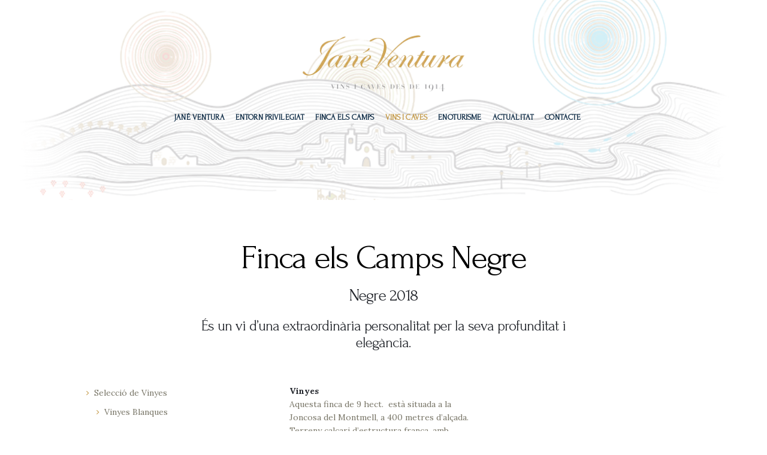

--- FILE ---
content_type: text/html; charset=UTF-8
request_url: https://janeventura.com/vins-i-caves/finca-els-camps/negre/
body_size: 14782
content:
<!DOCTYPE html>
<html lang="ca" class="no-js scheme_default">
<head>
	<title>Finca els Camps Negre &#8211; Jané Ventura</title>
<meta name='robots' content='max-image-preview:large' />
<script id="cookieyes" type="text/javascript" src="https://cdn-cookieyes.com/client_data/a8f8973a4c7d9c641d1cfbf3/script.js"></script>		<meta charset="UTF-8">
		<meta name="viewport" content="width=device-width, initial-scale=1, maximum-scale=1">
		<meta name="format-detection" content="telephone=no">
		<link rel="profile" href="http://gmpg.org/xfn/11">
		<link rel="pingback" href="https://janeventura.com/xmlrpc.php">
		<link rel='dns-prefetch' href='//fonts.googleapis.com' />
<link rel="alternate" type="application/rss+xml" title="Jané Ventura &raquo; Canal d&#039;informació" href="https://janeventura.com/feed/" />
<link rel="alternate" type="application/rss+xml" title="Jané Ventura &raquo; Canal dels comentaris" href="https://janeventura.com/comments/feed/" />
<link rel="alternate" type="text/calendar" title="Jané Ventura &raquo; Feed iCal" href="https://janeventura.com/activitats-i-esdeveniments/?ical=1" />
<script type="text/javascript">
window._wpemojiSettings = {"baseUrl":"https:\/\/s.w.org\/images\/core\/emoji\/14.0.0\/72x72\/","ext":".png","svgUrl":"https:\/\/s.w.org\/images\/core\/emoji\/14.0.0\/svg\/","svgExt":".svg","source":{"concatemoji":"https:\/\/janeventura.com\/wp-includes\/js\/wp-emoji-release.min.js?ver=6.3.7"}};
/*! This file is auto-generated */
!function(i,n){var o,s,e;function c(e){try{var t={supportTests:e,timestamp:(new Date).valueOf()};sessionStorage.setItem(o,JSON.stringify(t))}catch(e){}}function p(e,t,n){e.clearRect(0,0,e.canvas.width,e.canvas.height),e.fillText(t,0,0);var t=new Uint32Array(e.getImageData(0,0,e.canvas.width,e.canvas.height).data),r=(e.clearRect(0,0,e.canvas.width,e.canvas.height),e.fillText(n,0,0),new Uint32Array(e.getImageData(0,0,e.canvas.width,e.canvas.height).data));return t.every(function(e,t){return e===r[t]})}function u(e,t,n){switch(t){case"flag":return n(e,"\ud83c\udff3\ufe0f\u200d\u26a7\ufe0f","\ud83c\udff3\ufe0f\u200b\u26a7\ufe0f")?!1:!n(e,"\ud83c\uddfa\ud83c\uddf3","\ud83c\uddfa\u200b\ud83c\uddf3")&&!n(e,"\ud83c\udff4\udb40\udc67\udb40\udc62\udb40\udc65\udb40\udc6e\udb40\udc67\udb40\udc7f","\ud83c\udff4\u200b\udb40\udc67\u200b\udb40\udc62\u200b\udb40\udc65\u200b\udb40\udc6e\u200b\udb40\udc67\u200b\udb40\udc7f");case"emoji":return!n(e,"\ud83e\udef1\ud83c\udffb\u200d\ud83e\udef2\ud83c\udfff","\ud83e\udef1\ud83c\udffb\u200b\ud83e\udef2\ud83c\udfff")}return!1}function f(e,t,n){var r="undefined"!=typeof WorkerGlobalScope&&self instanceof WorkerGlobalScope?new OffscreenCanvas(300,150):i.createElement("canvas"),a=r.getContext("2d",{willReadFrequently:!0}),o=(a.textBaseline="top",a.font="600 32px Arial",{});return e.forEach(function(e){o[e]=t(a,e,n)}),o}function t(e){var t=i.createElement("script");t.src=e,t.defer=!0,i.head.appendChild(t)}"undefined"!=typeof Promise&&(o="wpEmojiSettingsSupports",s=["flag","emoji"],n.supports={everything:!0,everythingExceptFlag:!0},e=new Promise(function(e){i.addEventListener("DOMContentLoaded",e,{once:!0})}),new Promise(function(t){var n=function(){try{var e=JSON.parse(sessionStorage.getItem(o));if("object"==typeof e&&"number"==typeof e.timestamp&&(new Date).valueOf()<e.timestamp+604800&&"object"==typeof e.supportTests)return e.supportTests}catch(e){}return null}();if(!n){if("undefined"!=typeof Worker&&"undefined"!=typeof OffscreenCanvas&&"undefined"!=typeof URL&&URL.createObjectURL&&"undefined"!=typeof Blob)try{var e="postMessage("+f.toString()+"("+[JSON.stringify(s),u.toString(),p.toString()].join(",")+"));",r=new Blob([e],{type:"text/javascript"}),a=new Worker(URL.createObjectURL(r),{name:"wpTestEmojiSupports"});return void(a.onmessage=function(e){c(n=e.data),a.terminate(),t(n)})}catch(e){}c(n=f(s,u,p))}t(n)}).then(function(e){for(var t in e)n.supports[t]=e[t],n.supports.everything=n.supports.everything&&n.supports[t],"flag"!==t&&(n.supports.everythingExceptFlag=n.supports.everythingExceptFlag&&n.supports[t]);n.supports.everythingExceptFlag=n.supports.everythingExceptFlag&&!n.supports.flag,n.DOMReady=!1,n.readyCallback=function(){n.DOMReady=!0}}).then(function(){return e}).then(function(){var e;n.supports.everything||(n.readyCallback(),(e=n.source||{}).concatemoji?t(e.concatemoji):e.wpemoji&&e.twemoji&&(t(e.twemoji),t(e.wpemoji)))}))}((window,document),window._wpemojiSettings);
</script>
<style type="text/css">
img.wp-smiley,
img.emoji {
	display: inline !important;
	border: none !important;
	box-shadow: none !important;
	height: 1em !important;
	width: 1em !important;
	margin: 0 0.07em !important;
	vertical-align: -0.1em !important;
	background: none !important;
	padding: 0 !important;
}
</style>
	<link rel='stylesheet' id='wp-block-library-css' href='https://janeventura.com/wp-includes/css/dist/block-library/style.min.css?ver=6.3.7' type='text/css' media='all' />
<style id='classic-theme-styles-inline-css' type='text/css'>
/*! This file is auto-generated */
.wp-block-button__link{color:#fff;background-color:#32373c;border-radius:9999px;box-shadow:none;text-decoration:none;padding:calc(.667em + 2px) calc(1.333em + 2px);font-size:1.125em}.wp-block-file__button{background:#32373c;color:#fff;text-decoration:none}
</style>
<style id='global-styles-inline-css' type='text/css'>
body{--wp--preset--color--black: #000000;--wp--preset--color--cyan-bluish-gray: #abb8c3;--wp--preset--color--white: #ffffff;--wp--preset--color--pale-pink: #f78da7;--wp--preset--color--vivid-red: #cf2e2e;--wp--preset--color--luminous-vivid-orange: #ff6900;--wp--preset--color--luminous-vivid-amber: #fcb900;--wp--preset--color--light-green-cyan: #7bdcb5;--wp--preset--color--vivid-green-cyan: #00d084;--wp--preset--color--pale-cyan-blue: #8ed1fc;--wp--preset--color--vivid-cyan-blue: #0693e3;--wp--preset--color--vivid-purple: #9b51e0;--wp--preset--gradient--vivid-cyan-blue-to-vivid-purple: linear-gradient(135deg,rgba(6,147,227,1) 0%,rgb(155,81,224) 100%);--wp--preset--gradient--light-green-cyan-to-vivid-green-cyan: linear-gradient(135deg,rgb(122,220,180) 0%,rgb(0,208,130) 100%);--wp--preset--gradient--luminous-vivid-amber-to-luminous-vivid-orange: linear-gradient(135deg,rgba(252,185,0,1) 0%,rgba(255,105,0,1) 100%);--wp--preset--gradient--luminous-vivid-orange-to-vivid-red: linear-gradient(135deg,rgba(255,105,0,1) 0%,rgb(207,46,46) 100%);--wp--preset--gradient--very-light-gray-to-cyan-bluish-gray: linear-gradient(135deg,rgb(238,238,238) 0%,rgb(169,184,195) 100%);--wp--preset--gradient--cool-to-warm-spectrum: linear-gradient(135deg,rgb(74,234,220) 0%,rgb(151,120,209) 20%,rgb(207,42,186) 40%,rgb(238,44,130) 60%,rgb(251,105,98) 80%,rgb(254,248,76) 100%);--wp--preset--gradient--blush-light-purple: linear-gradient(135deg,rgb(255,206,236) 0%,rgb(152,150,240) 100%);--wp--preset--gradient--blush-bordeaux: linear-gradient(135deg,rgb(254,205,165) 0%,rgb(254,45,45) 50%,rgb(107,0,62) 100%);--wp--preset--gradient--luminous-dusk: linear-gradient(135deg,rgb(255,203,112) 0%,rgb(199,81,192) 50%,rgb(65,88,208) 100%);--wp--preset--gradient--pale-ocean: linear-gradient(135deg,rgb(255,245,203) 0%,rgb(182,227,212) 50%,rgb(51,167,181) 100%);--wp--preset--gradient--electric-grass: linear-gradient(135deg,rgb(202,248,128) 0%,rgb(113,206,126) 100%);--wp--preset--gradient--midnight: linear-gradient(135deg,rgb(2,3,129) 0%,rgb(40,116,252) 100%);--wp--preset--font-size--small: 13px;--wp--preset--font-size--medium: 20px;--wp--preset--font-size--large: 36px;--wp--preset--font-size--x-large: 42px;--wp--preset--spacing--20: 0.44rem;--wp--preset--spacing--30: 0.67rem;--wp--preset--spacing--40: 1rem;--wp--preset--spacing--50: 1.5rem;--wp--preset--spacing--60: 2.25rem;--wp--preset--spacing--70: 3.38rem;--wp--preset--spacing--80: 5.06rem;--wp--preset--shadow--natural: 6px 6px 9px rgba(0, 0, 0, 0.2);--wp--preset--shadow--deep: 12px 12px 50px rgba(0, 0, 0, 0.4);--wp--preset--shadow--sharp: 6px 6px 0px rgba(0, 0, 0, 0.2);--wp--preset--shadow--outlined: 6px 6px 0px -3px rgba(255, 255, 255, 1), 6px 6px rgba(0, 0, 0, 1);--wp--preset--shadow--crisp: 6px 6px 0px rgba(0, 0, 0, 1);}:where(.is-layout-flex){gap: 0.5em;}:where(.is-layout-grid){gap: 0.5em;}body .is-layout-flow > .alignleft{float: left;margin-inline-start: 0;margin-inline-end: 2em;}body .is-layout-flow > .alignright{float: right;margin-inline-start: 2em;margin-inline-end: 0;}body .is-layout-flow > .aligncenter{margin-left: auto !important;margin-right: auto !important;}body .is-layout-constrained > .alignleft{float: left;margin-inline-start: 0;margin-inline-end: 2em;}body .is-layout-constrained > .alignright{float: right;margin-inline-start: 2em;margin-inline-end: 0;}body .is-layout-constrained > .aligncenter{margin-left: auto !important;margin-right: auto !important;}body .is-layout-constrained > :where(:not(.alignleft):not(.alignright):not(.alignfull)){max-width: var(--wp--style--global--content-size);margin-left: auto !important;margin-right: auto !important;}body .is-layout-constrained > .alignwide{max-width: var(--wp--style--global--wide-size);}body .is-layout-flex{display: flex;}body .is-layout-flex{flex-wrap: wrap;align-items: center;}body .is-layout-flex > *{margin: 0;}body .is-layout-grid{display: grid;}body .is-layout-grid > *{margin: 0;}:where(.wp-block-columns.is-layout-flex){gap: 2em;}:where(.wp-block-columns.is-layout-grid){gap: 2em;}:where(.wp-block-post-template.is-layout-flex){gap: 1.25em;}:where(.wp-block-post-template.is-layout-grid){gap: 1.25em;}.has-black-color{color: var(--wp--preset--color--black) !important;}.has-cyan-bluish-gray-color{color: var(--wp--preset--color--cyan-bluish-gray) !important;}.has-white-color{color: var(--wp--preset--color--white) !important;}.has-pale-pink-color{color: var(--wp--preset--color--pale-pink) !important;}.has-vivid-red-color{color: var(--wp--preset--color--vivid-red) !important;}.has-luminous-vivid-orange-color{color: var(--wp--preset--color--luminous-vivid-orange) !important;}.has-luminous-vivid-amber-color{color: var(--wp--preset--color--luminous-vivid-amber) !important;}.has-light-green-cyan-color{color: var(--wp--preset--color--light-green-cyan) !important;}.has-vivid-green-cyan-color{color: var(--wp--preset--color--vivid-green-cyan) !important;}.has-pale-cyan-blue-color{color: var(--wp--preset--color--pale-cyan-blue) !important;}.has-vivid-cyan-blue-color{color: var(--wp--preset--color--vivid-cyan-blue) !important;}.has-vivid-purple-color{color: var(--wp--preset--color--vivid-purple) !important;}.has-black-background-color{background-color: var(--wp--preset--color--black) !important;}.has-cyan-bluish-gray-background-color{background-color: var(--wp--preset--color--cyan-bluish-gray) !important;}.has-white-background-color{background-color: var(--wp--preset--color--white) !important;}.has-pale-pink-background-color{background-color: var(--wp--preset--color--pale-pink) !important;}.has-vivid-red-background-color{background-color: var(--wp--preset--color--vivid-red) !important;}.has-luminous-vivid-orange-background-color{background-color: var(--wp--preset--color--luminous-vivid-orange) !important;}.has-luminous-vivid-amber-background-color{background-color: var(--wp--preset--color--luminous-vivid-amber) !important;}.has-light-green-cyan-background-color{background-color: var(--wp--preset--color--light-green-cyan) !important;}.has-vivid-green-cyan-background-color{background-color: var(--wp--preset--color--vivid-green-cyan) !important;}.has-pale-cyan-blue-background-color{background-color: var(--wp--preset--color--pale-cyan-blue) !important;}.has-vivid-cyan-blue-background-color{background-color: var(--wp--preset--color--vivid-cyan-blue) !important;}.has-vivid-purple-background-color{background-color: var(--wp--preset--color--vivid-purple) !important;}.has-black-border-color{border-color: var(--wp--preset--color--black) !important;}.has-cyan-bluish-gray-border-color{border-color: var(--wp--preset--color--cyan-bluish-gray) !important;}.has-white-border-color{border-color: var(--wp--preset--color--white) !important;}.has-pale-pink-border-color{border-color: var(--wp--preset--color--pale-pink) !important;}.has-vivid-red-border-color{border-color: var(--wp--preset--color--vivid-red) !important;}.has-luminous-vivid-orange-border-color{border-color: var(--wp--preset--color--luminous-vivid-orange) !important;}.has-luminous-vivid-amber-border-color{border-color: var(--wp--preset--color--luminous-vivid-amber) !important;}.has-light-green-cyan-border-color{border-color: var(--wp--preset--color--light-green-cyan) !important;}.has-vivid-green-cyan-border-color{border-color: var(--wp--preset--color--vivid-green-cyan) !important;}.has-pale-cyan-blue-border-color{border-color: var(--wp--preset--color--pale-cyan-blue) !important;}.has-vivid-cyan-blue-border-color{border-color: var(--wp--preset--color--vivid-cyan-blue) !important;}.has-vivid-purple-border-color{border-color: var(--wp--preset--color--vivid-purple) !important;}.has-vivid-cyan-blue-to-vivid-purple-gradient-background{background: var(--wp--preset--gradient--vivid-cyan-blue-to-vivid-purple) !important;}.has-light-green-cyan-to-vivid-green-cyan-gradient-background{background: var(--wp--preset--gradient--light-green-cyan-to-vivid-green-cyan) !important;}.has-luminous-vivid-amber-to-luminous-vivid-orange-gradient-background{background: var(--wp--preset--gradient--luminous-vivid-amber-to-luminous-vivid-orange) !important;}.has-luminous-vivid-orange-to-vivid-red-gradient-background{background: var(--wp--preset--gradient--luminous-vivid-orange-to-vivid-red) !important;}.has-very-light-gray-to-cyan-bluish-gray-gradient-background{background: var(--wp--preset--gradient--very-light-gray-to-cyan-bluish-gray) !important;}.has-cool-to-warm-spectrum-gradient-background{background: var(--wp--preset--gradient--cool-to-warm-spectrum) !important;}.has-blush-light-purple-gradient-background{background: var(--wp--preset--gradient--blush-light-purple) !important;}.has-blush-bordeaux-gradient-background{background: var(--wp--preset--gradient--blush-bordeaux) !important;}.has-luminous-dusk-gradient-background{background: var(--wp--preset--gradient--luminous-dusk) !important;}.has-pale-ocean-gradient-background{background: var(--wp--preset--gradient--pale-ocean) !important;}.has-electric-grass-gradient-background{background: var(--wp--preset--gradient--electric-grass) !important;}.has-midnight-gradient-background{background: var(--wp--preset--gradient--midnight) !important;}.has-small-font-size{font-size: var(--wp--preset--font-size--small) !important;}.has-medium-font-size{font-size: var(--wp--preset--font-size--medium) !important;}.has-large-font-size{font-size: var(--wp--preset--font-size--large) !important;}.has-x-large-font-size{font-size: var(--wp--preset--font-size--x-large) !important;}
.wp-block-navigation a:where(:not(.wp-element-button)){color: inherit;}
:where(.wp-block-post-template.is-layout-flex){gap: 1.25em;}:where(.wp-block-post-template.is-layout-grid){gap: 1.25em;}
:where(.wp-block-columns.is-layout-flex){gap: 2em;}:where(.wp-block-columns.is-layout-grid){gap: 2em;}
.wp-block-pullquote{font-size: 1.5em;line-height: 1.6;}
</style>
<link rel='stylesheet' id='contact-form-7-css' href='https://janeventura.com/wp-content/plugins/contact-form-7/includes/css/styles.css?ver=5.0.4' type='text/css' media='all' />
<link rel='stylesheet' id='essential-grid-plugin-settings-css' href='https://janeventura.com/wp-content/plugins/essential-grid/public/assets/css/settings.css?ver=2.1.6.2' type='text/css' media='all' />
<link rel='stylesheet' id='tp-open-sans-css' href='https://fonts.googleapis.com/css?family=Open+Sans%3A300%2C400%2C600%2C700%2C800&#038;ver=6.3.7' type='text/css' media='all' />
<link rel='stylesheet' id='tp-raleway-css' href='https://fonts.googleapis.com/css?family=Raleway%3A100%2C200%2C300%2C400%2C500%2C600%2C700%2C800%2C900&#038;ver=6.3.7' type='text/css' media='all' />
<link rel='stylesheet' id='tp-droid-serif-css' href='https://fonts.googleapis.com/css?family=Droid+Serif%3A400%2C700&#038;ver=6.3.7' type='text/css' media='all' />
<link rel='stylesheet' id='page-list-style-css' href='https://janeventura.com/wp-content/plugins/page-list/css/page-list.css?ver=5.6' type='text/css' media='all' />
<link rel='stylesheet' id='rs-plugin-settings-css' href='https://janeventura.com/wp-content/plugins/revslider/public/assets/css/settings.css?ver=5.4.5.2' type='text/css' media='all' />
<style id='rs-plugin-settings-inline-css' type='text/css'>
#rs-demo-id {}
</style>
<link rel='stylesheet' id='trx_addons-icons-css' href='https://janeventura.com/wp-content/plugins/trx_addons/css/font-icons/css/trx_addons_icons-embedded.css?ver=6.3.7' type='text/css' media='all' />
<link rel='stylesheet' id='swiperslider-css' href='https://janeventura.com/wp-content/plugins/trx_addons/js/swiper/swiper.css' type='text/css' media='all' />
<link rel='stylesheet' id='magnific-popup-css' href='https://janeventura.com/wp-content/plugins/trx_addons/js/magnific/magnific-popup.css' type='text/css' media='all' />
<link rel='stylesheet' id='trx_addons-css' href='https://janeventura.com/wp-content/plugins/trx_addons/css/trx_addons.css' type='text/css' media='all' />
<link rel='stylesheet' id='trx_addons-animation-css' href='https://janeventura.com/wp-content/plugins/trx_addons/css/trx_addons.animation.css?ver=6.3.7' type='text/css' media='all' />
<link rel='stylesheet' id='parent-style-css' href='https://janeventura.com/wp-content/themes/luxury-wine/style.css?ver=6.3.7' type='text/css' media='all' />
<link rel='stylesheet' id='js_composer_front-css' href='https://janeventura.com/wp-content/plugins/js_composer/assets/css/js_composer.min.css?ver=5.4.4' type='text/css' media='all' />
<link rel='stylesheet' id='luxury-wine-font-google_fonts-css' href='https://fonts.googleapis.com/css?family=Roboto%3A300%2C300italic%2C400%2C400italic%2C700%2C700italic%7CLora%3A400%2C400i%2C700%2C700i%7CForum%3A400%2C400italic%2C700%2C700italic&#038;subset=latin%2Clatin-ext&#038;ver=6.3.7' type='text/css' media='all' />
<link rel='stylesheet' id='luxury-wine-fontello-css' href='https://janeventura.com/wp-content/themes/luxury-wine/css/fontello/css/fontello-embedded.css?ver=6.3.7' type='text/css' media='all' />
<link rel='stylesheet' id='luxury-wine-main-css' href='https://janeventura.com/wp-content/themes/luxury-wine/style.css' type='text/css' media='all' />
<link rel='stylesheet' id='luxury-wine-child-css' href='https://janeventura.com/wp-content/themes/luxury-wine-child/style.css' type='text/css' media='all' />
<link rel='stylesheet' id='luxury-wine-styles-css' href='https://janeventura.com/wp-content/themes/luxury-wine/css/__styles.css?ver=6.3.7' type='text/css' media='all' />
<link rel='stylesheet' id='luxury-wine-colors-css' href='https://janeventura.com/wp-content/themes/luxury-wine/css/__colors.css?ver=6.3.7' type='text/css' media='all' />
<link rel='stylesheet' id='mediaelement-css' href='https://janeventura.com/wp-includes/js/mediaelement/mediaelementplayer-legacy.min.css?ver=4.2.17' type='text/css' media='all' />
<link rel='stylesheet' id='wp-mediaelement-css' href='https://janeventura.com/wp-includes/js/mediaelement/wp-mediaelement.min.css?ver=6.3.7' type='text/css' media='all' />
<link rel='stylesheet' id='luxury-wine-responsive-css' href='https://janeventura.com/wp-content/themes/luxury-wine/css/responsive.css?ver=6.3.7' type='text/css' media='all' />
<script type='text/javascript' src='https://janeventura.com/wp-includes/js/jquery/jquery.min.js?ver=3.7.0' id='jquery-core-js'></script>
<script type='text/javascript' src='https://janeventura.com/wp-includes/js/jquery/jquery-migrate.min.js?ver=3.4.1' id='jquery-migrate-js'></script>
<script type='text/javascript' src='https://janeventura.com/wp-content/plugins/essential-grid/public/assets/js/lightbox.js?ver=2.1.6.2' id='themepunchboxext-js'></script>
<script type='text/javascript' src='https://janeventura.com/wp-content/plugins/essential-grid/public/assets/js/jquery.themepunch.tools.min.js?ver=2.1.6.2' id='tp-tools-js'></script>
<script type='text/javascript' src='https://janeventura.com/wp-content/plugins/revslider/public/assets/js/jquery.themepunch.revolution.min.js?ver=5.4.5.2' id='revmin-js'></script>
<script type='text/javascript' src='https://janeventura.com/wp-content/themes/luxury-wine/js/theme.gallery/modernizr.min.js' id='modernizr-js'></script>
<link rel="https://api.w.org/" href="https://janeventura.com/wp-json/" /><link rel="alternate" type="application/json" href="https://janeventura.com/wp-json/wp/v2/pages/1294" /><link rel="EditURI" type="application/rsd+xml" title="RSD" href="https://janeventura.com/xmlrpc.php?rsd" />
<meta name="generator" content="WordPress 6.3.7" />
<link rel="canonical" href="https://janeventura.com/vins-i-caves/finca-els-camps/negre/" />
<link rel='shortlink' href='https://janeventura.com/?p=1294' />
<link rel="alternate" type="application/json+oembed" href="https://janeventura.com/wp-json/oembed/1.0/embed?url=https%3A%2F%2Fjaneventura.com%2Fvins-i-caves%2Ffinca-els-camps%2Fnegre%2F" />
<link rel="alternate" type="text/xml+oembed" href="https://janeventura.com/wp-json/oembed/1.0/embed?url=https%3A%2F%2Fjaneventura.com%2Fvins-i-caves%2Ffinca-els-camps%2Fnegre%2F&#038;format=xml" />
		<script type="text/javascript">
			var ajaxRevslider;
			
			jQuery(document).ready(function() {
				// CUSTOM AJAX CONTENT LOADING FUNCTION
				ajaxRevslider = function(obj) {
				
					// obj.type : Post Type
					// obj.id : ID of Content to Load
					// obj.aspectratio : The Aspect Ratio of the Container / Media
					// obj.selector : The Container Selector where the Content of Ajax will be injected. It is done via the Essential Grid on Return of Content
					
					var content = "";

					data = {};
					
					data.action = 'revslider_ajax_call_front';
					data.client_action = 'get_slider_html';
					data.token = '69f4c670b5';
					data.type = obj.type;
					data.id = obj.id;
					data.aspectratio = obj.aspectratio;
					
					// SYNC AJAX REQUEST
					jQuery.ajax({
						type:"post",
						url:"https://janeventura.com/wp-admin/admin-ajax.php",
						dataType: 'json',
						data:data,
						async:false,
						success: function(ret, textStatus, XMLHttpRequest) {
							if(ret.success == true)
								content = ret.data;								
						},
						error: function(e) {
							console.log(e);
						}
					});
					
					 // FIRST RETURN THE CONTENT WHEN IT IS LOADED !!
					 return content;						 
				};
				
				// CUSTOM AJAX FUNCTION TO REMOVE THE SLIDER
				var ajaxRemoveRevslider = function(obj) {
					return jQuery(obj.selector+" .rev_slider").revkill();
				};

				// EXTEND THE AJAX CONTENT LOADING TYPES WITH TYPE AND FUNCTION
				var extendessential = setInterval(function() {
					if (jQuery.fn.tpessential != undefined) {
						clearInterval(extendessential);
						if(typeof(jQuery.fn.tpessential.defaults) !== 'undefined') {
							jQuery.fn.tpessential.defaults.ajaxTypes.push({type:"revslider",func:ajaxRevslider,killfunc:ajaxRemoveRevslider,openAnimationSpeed:0.3});   
							// type:  Name of the Post to load via Ajax into the Essential Grid Ajax Container
							// func: the Function Name which is Called once the Item with the Post Type has been clicked
							// killfunc: function to kill in case the Ajax Window going to be removed (before Remove function !
							// openAnimationSpeed: how quick the Ajax Content window should be animated (default is 0.3)
						}
					}
				},30);
			});
		</script>
		<meta name="tec-api-version" content="v1"><meta name="tec-api-origin" content="https://janeventura.com"><link rel="https://theeventscalendar.com/" href="https://janeventura.com/wp-json/tribe/events/v1/" /><meta name="generator" content="Powered by WPBakery Page Builder - drag and drop page builder for WordPress."/>
<!--[if lte IE 9]><link rel="stylesheet" type="text/css" href="https://janeventura.com/wp-content/plugins/js_composer/assets/css/vc_lte_ie9.min.css" media="screen"><![endif]--><style type="text/css" id="custom-background-css">
body.custom-background { background-color: #ffffff; }
</style>
	<meta name="generator" content="Powered by Slider Revolution 5.4.5.2 - responsive, Mobile-Friendly Slider Plugin for WordPress with comfortable drag and drop interface." />
<link rel="icon" href="https://janeventura.com/wp-content/uploads/2018/10/cropped-favicon-32x32.png" sizes="32x32" />
<link rel="icon" href="https://janeventura.com/wp-content/uploads/2018/10/cropped-favicon-192x192.png" sizes="192x192" />
<link rel="apple-touch-icon" href="https://janeventura.com/wp-content/uploads/2018/10/cropped-favicon-180x180.png" />
<meta name="msapplication-TileImage" content="https://janeventura.com/wp-content/uploads/2018/10/cropped-favicon-270x270.png" />
<script type="text/javascript">function setREVStartSize(e){
				try{ var i=jQuery(window).width(),t=9999,r=0,n=0,l=0,f=0,s=0,h=0;					
					if(e.responsiveLevels&&(jQuery.each(e.responsiveLevels,function(e,f){f>i&&(t=r=f,l=e),i>f&&f>r&&(r=f,n=e)}),t>r&&(l=n)),f=e.gridheight[l]||e.gridheight[0]||e.gridheight,s=e.gridwidth[l]||e.gridwidth[0]||e.gridwidth,h=i/s,h=h>1?1:h,f=Math.round(h*f),"fullscreen"==e.sliderLayout){var u=(e.c.width(),jQuery(window).height());if(void 0!=e.fullScreenOffsetContainer){var c=e.fullScreenOffsetContainer.split(",");if (c) jQuery.each(c,function(e,i){u=jQuery(i).length>0?u-jQuery(i).outerHeight(!0):u}),e.fullScreenOffset.split("%").length>1&&void 0!=e.fullScreenOffset&&e.fullScreenOffset.length>0?u-=jQuery(window).height()*parseInt(e.fullScreenOffset,0)/100:void 0!=e.fullScreenOffset&&e.fullScreenOffset.length>0&&(u-=parseInt(e.fullScreenOffset,0))}f=u}else void 0!=e.minHeight&&f<e.minHeight&&(f=e.minHeight);e.c.closest(".rev_slider_wrapper").css({height:f})					
				}catch(d){console.log("Failure at Presize of Slider:"+d)}
			};</script>
		<style type="text/css" id="wp-custom-css">
			.scheme_dark .sc_layouts_row_type_normal .sc_layouts_item a:hover, .scheme_dark.sc_layouts_row_type_normal .sc_layouts_item a:hover, .scheme_default h1  {
    color: #000000 !important;

}
.titulosh1 a {
	color: #ffffff !important;
}
.noticiastit h1 a {
	font-size: 2.5rem !important;
	line-height: 0.9166em !important;
}
.footer_wrap.footer_custom > .vc_row {
    background: #ffffff !important;
}
.footer_wrap {
    margin-top: 0.4rem !important;
}

/*Checkbox condiciones contacto*/

span.acceptance-544 > span.wpcf7-acceptance > span.wpcf7-list-item > label > input[type="checkbox"] {
	display:inherit!important;
}
span.acceptance-592 > span.wpcf7-acceptance > span.wpcf7-list-item > label > input[type="checkbox"] {
	display:inherit!important;
}

.sc_layouts_menu_nav > li > a {
    padding: 0.25em 0.7em;
}
.custom_column_inner_1.bg_1 .vc_column-inner::before, .custom_column_inner_1.bg_2 .vc_column-inner::before {
    background-color: transparent;
}
.scheme_dark .sc_layouts_row_fixed_on {
    background-color: rgba(194,150,64,1);
}
.scheme_default .sc_events_default .sc_events_item_date {
    color: #fff;
}		</style>
		<style type="text/css" data-type="vc_shortcodes-custom-css">.vc_custom_1537777728465{margin-top: 0px !important;padding-top: 0px !important;}.vc_custom_1537820953507{background-position: center !important;background-repeat: no-repeat !important;background-size: cover !important;}</style><noscript><style type="text/css"> .wpb_animate_when_almost_visible { opacity: 1; }</style></noscript></head>

<body class="page-template-default page page-id-1294 page-child parent-pageid-1280 custom-background tribe-no-js body_tag scheme_default blog_mode_page body_style_wide is_single sidebar_hide expand_content header_style_header-custom-36 header_position_default menu_style_ no_layout wpb-js-composer js-comp-ver-5.4.4 vc_responsive">

		<div class="body_wrap">

		<div class="page_wrap">

			<header class="top_panel top_panel_custom top_panel_custom_36 without_bg_image scheme_default"><div class="vc_row wpb_row vc_row-fluid cabecera vc_custom_1537776178714 vc_row-has-fill sc_layouts_row sc_layouts_row_type_normal scheme_default"><div class="wpb_column vc_column_container vc_col-sm-12 sc_layouts_column_icons_position_left"><div class="vc_column-inner "><div class="wpb_wrapper"><div id="sc_content_1639383151"
		class="sc_content sc_content_default sc_content_width_1_1"><div class="sc_content_container"><div class="vc_row wpb_row vc_inner vc_row-fluid vc_row-o-equal-height vc_row-o-content-middle vc_row-flex"><div class="wpb_column vc_column_container vc_col-sm-4 vc_col-lg-3 vc_col-md-3 vc_hidden-xs sc_layouts_column sc_layouts_column_align_right sc_layouts_column_icons_position_right"><div class="vc_column-inner "><div class="wpb_wrapper"></div></div></div><div class="wpb_column vc_column_container vc_col-sm-4 vc_col-lg-6 vc_col-md-6 sc_layouts_column sc_layouts_column_align_center sc_layouts_column_icons_position_left"><div class="vc_column-inner "><div class="wpb_wrapper"><div class="sc_layouts_item"><a href="https://janeventura.com/" id="sc_layouts_logo_1675565972" class="sc_layouts_logo sc_layouts_logo_default"><img class="logo_image" src="https://janeventura.com/wp-content/uploads/2017/01/logo.png" alt="" width="300" height="105"></a><!-- /.sc_layouts_logo --></div></div></div></div><div class="wpb_column vc_column_container vc_col-sm-4 vc_col-lg-3 vc_col-md-3 sc_layouts_column sc_layouts_column_align_left sc_layouts_column_icons_position_left"><div class="vc_column-inner "><div class="wpb_wrapper"></div></div></div></div></div></div><!-- /.sc_content --><div id="sc_content_2117606354"
		class="sc_content sc_content_default sc_content_width_1_1"><div class="sc_content_container"><div class="vc_row wpb_row vc_inner vc_row-fluid vc_row-o-equal-height vc_row-o-content-middle vc_row-flex"><div class="wpb_column vc_column_container vc_col-sm-12 sc_layouts_column sc_layouts_column_align_center sc_layouts_column_icons_position_left"><div class="vc_column-inner "><div class="wpb_wrapper"><div class="vc_empty_space"   style="height: 0.5em" ><span class="vc_empty_space_inner"></span></div>
<div class="sc_layouts_item"><nav id="sc_layouts_menu_1389456596" class="sc_layouts_menu sc_layouts_menu_default menu_hover_fade hide_on_mobile" data-animation-in="fadeInUpSmall" data-animation-out="fadeOutDownSmall"><ul id="menu-main-menu" class="sc_layouts_menu_nav"><li id="menu-item-1332" class="menu-item menu-item-type-post_type menu-item-object-page menu-item-has-children menu-item-1332"><a href="https://janeventura.com/jane-ventura/"><span>Jané Ventura</span></a>
<ul class="sub-menu"><li id="menu-item-1333" class="menu-item menu-item-type-post_type menu-item-object-page menu-item-1333"><a href="https://janeventura.com/jane-ventura/historia/"><span>Història</span></a></li><li id="menu-item-1334" class="menu-item menu-item-type-post_type menu-item-object-page menu-item-1334"><a href="https://janeventura.com/jane-ventura/vinyes/"><span>Vinyes</span></a></li></ul>
</li><li id="menu-item-1336" class="menu-item menu-item-type-post_type menu-item-object-page menu-item-has-children menu-item-1336"><a href="https://janeventura.com/entorn-privilegiat/"><span>Entorn privilegiat</span></a>
<ul class="sub-menu"><li id="menu-item-1337" class="menu-item menu-item-type-post_type menu-item-object-page menu-item-1337"><a href="https://janeventura.com/entorn-privilegiat/paisatge-i-pedra-seca/"><span>Paisatge i Pedra seca</span></a></li><li id="menu-item-1338" class="menu-item menu-item-type-post_type menu-item-object-page menu-item-1338"><a href="https://janeventura.com/entorn-privilegiat/cultura-i-pau-casals/"><span>Cultura i Pau Casals</span></a></li></ul>
</li><li id="menu-item-1339" class="menu-item menu-item-type-post_type menu-item-object-page menu-item-1339"><a href="https://janeventura.com/finca-els-camps/"><span>Finca Els Camps</span></a></li><li id="menu-item-1340" class="menu-item menu-item-type-post_type menu-item-object-page current-page-ancestor current-menu-ancestor current_page_ancestor menu-item-has-children menu-item-1340"><a href="https://janeventura.com/vins-i-caves/"><span>Vins i Caves</span></a>
<ul class="sub-menu"><li id="menu-item-1341" class="menu-item menu-item-type-post_type menu-item-object-page menu-item-has-children menu-item-1341"><a href="https://janeventura.com/vins-i-caves/seleccio-de-vinyes/"><span>Selecció de Vinyes</span></a>
	<ul class="sub-menu"><li id="menu-item-1342" class="menu-item menu-item-type-post_type menu-item-object-page menu-item-1342"><a href="https://janeventura.com/vins-i-caves/seleccio-de-vinyes/vinyes-blanques/"><span>Vinyes Blanques</span></a></li><li id="menu-item-1343" class="menu-item menu-item-type-post_type menu-item-object-page menu-item-1343"><a href="https://janeventura.com/vins-i-caves/seleccio-de-vinyes/vinyes-roses/"><span>Vinyes Roses</span></a></li><li id="menu-item-1344" class="menu-item menu-item-type-post_type menu-item-object-page menu-item-1344"><a href="https://janeventura.com/vins-i-caves/seleccio-de-vinyes/vinyes-negres/"><span>Vinyes Negres</span></a></li></ul>
</li><li id="menu-item-1345" class="menu-item menu-item-type-post_type menu-item-object-page current-page-ancestor current-menu-ancestor current-menu-parent current-page-parent current_page_parent current_page_ancestor menu-item-has-children menu-item-1345"><a href="https://janeventura.com/vins-i-caves/finca-els-camps/"><span>Finca Els Camps</span></a>
	<ul class="sub-menu"><li id="menu-item-1346" class="menu-item menu-item-type-post_type menu-item-object-page menu-item-1346"><a href="https://janeventura.com/vins-i-caves/finca-els-camps/macabeu/"><span>Finca els Camps Macabeu</span></a></li><li id="menu-item-1347" class="menu-item menu-item-type-post_type menu-item-object-page current-menu-item page_item page-item-1294 current_page_item menu-item-1347"><a href="https://janeventura.com/vins-i-caves/finca-els-camps/negre/" aria-current="page"><span>Finca els Camps Negre</span></a></li></ul>
</li><li id="menu-item-1873" class="menu-item menu-item-type-post_type menu-item-object-page menu-item-has-children menu-item-1873"><a href="https://janeventura.com/vins-i-caves/blanc-floral/"><span>Blanc floral</span></a>
	<ul class="sub-menu"><li id="menu-item-1349" class="menu-item menu-item-type-post_type menu-item-object-page menu-item-1349"><a href="https://janeventura.com/vins-i-caves/vins-tradicionals-de-petites-vinyes/flor-sempreviva/"><span>Flor Sempreviva</span></a></li></ul>
</li><li id="menu-item-1348" class="menu-item menu-item-type-post_type menu-item-object-page menu-item-has-children menu-item-1348"><a href="https://janeventura.com/vins-i-caves/vins-tradicionals-de-petites-vinyes/"><span>3 Raïms Vitals</span></a>
	<ul class="sub-menu"><li id="menu-item-1880" class="menu-item menu-item-type-post_type menu-item-object-page menu-item-1880"><a href="https://janeventura.com/vins-i-caves/vins-tradicionals-de-petites-vinyes/xarello/"><span>Xarel·lo</span></a></li><li id="menu-item-1881" class="menu-item menu-item-type-post_type menu-item-object-page menu-item-1881"><a href="https://janeventura.com/vins-i-caves/vins-tradicionals-de-petites-vinyes/malvasia-sitges-copy/"><span>Malvasia Sitges</span></a></li><li id="menu-item-1351" class="menu-item menu-item-type-post_type menu-item-object-page menu-item-1351"><a href="https://janeventura.com/vins-i-caves/vins-tradicionals-de-petites-vinyes/sumoi-sumoll/"><span>Sumoi – Sumoll</span></a></li></ul>
</li><li id="menu-item-1352" class="menu-item menu-item-type-post_type menu-item-object-page menu-item-has-children menu-item-1352"><a href="https://janeventura.com/vins-i-caves/caves/"><span>Caves</span></a>
	<ul class="sub-menu"><li id="menu-item-1353" class="menu-item menu-item-type-post_type menu-item-object-page menu-item-1353"><a href="https://janeventura.com/vins-i-caves/caves/reserva-de-la-musica-brut-nature/"><span>Reserva de la Música Brut Nature</span></a></li><li id="menu-item-1354" class="menu-item menu-item-type-post_type menu-item-object-page menu-item-1354"><a href="https://janeventura.com/vins-i-caves/caves/reserva-de-la-musica-rose/"><span>Reserva de la Música Rosé</span></a></li><li id="menu-item-1355" class="menu-item menu-item-type-post_type menu-item-object-page menu-item-1355"><a href="https://janeventura.com/vins-i-caves/caves/do-gran-reserva-vintage/"><span>“Do M” Gran Reserva Vintage</span></a></li><li id="menu-item-2052" class="menu-item menu-item-type-post_type menu-item-object-page menu-item-2052"><a href="https://janeventura.com/vins-i-caves/caves/cava-gran-reserva-1914-centenari/"><span>Cava GRAN RESERVA “1914 centenari”</span></a></li></ul>
</li></ul>
</li><li id="menu-item-1358" class="menu-item menu-item-type-post_type menu-item-object-page menu-item-1358"><a href="https://janeventura.com/enoturisme/"><span>Enoturisme</span></a></li><li id="menu-item-1359" class="menu-item menu-item-type-post_type menu-item-object-page menu-item-1359"><a href="https://janeventura.com/actualitat/"><span>Actualitat</span></a></li><li id="menu-item-1360" class="menu-item menu-item-type-post_type menu-item-object-page menu-item-1360"><a href="https://janeventura.com/contacte/"><span>Contacte</span></a></li></ul></nav><!-- /.sc_layouts_menu --><div class="sc_layouts_iconed_text sc_layouts_menu_mobile_button">
		<a class="sc_layouts_item_link sc_layouts_iconed_text_link" href="#">
			<span class="sc_layouts_item_icon sc_layouts_iconed_text_icon trx_addons_icon-menu-1"></span>
		</a>
	</div></div><div class="vc_empty_space"   style="height: 5em" ><span class="vc_empty_space_inner"></span></div>
</div></div></div></div></div></div><!-- /.sc_content --></div></div></div></div><div class="vc_row wpb_row vc_row-fluid vc_custom_1537777762256 vc_row-has-fill sc_layouts_row sc_layouts_row_type_normal sc_layouts_hide_on_frontpage"><div class="wpb_column vc_column_container vc_col-sm-12 sc_layouts_column sc_layouts_column_align_center sc_layouts_column_icons_position_left"><div class="vc_column-inner "><div class="wpb_wrapper"><div class="vc_empty_space"   style="height: 5.1em" ><span class="vc_empty_space_inner"></span></div>
<div id="sc_content_76677692"
		class="sc_content sc_content_default sc_content_width_1_1"><div class="sc_content_container"><div class="sc_layouts_item"><div id="sc_layouts_title_507884254" class="sc_layouts_title noticiastit  vc_custom_1537777780752"><div class="sc_layouts_title_title">			<h1 class="sc_layouts_title_caption">Finca els Camps Negre</h1>
			</div></div><!-- /.sc_layouts_title --></div></div></div><!-- /.sc_content --></div></div></div></div></header><div class="menu_mobile_overlay"></div>
<div class="menu_mobile menu_mobile_narrow scheme_dark">
	<div class="menu_mobile_inner">
		<a class="menu_mobile_close icon-cancel"></a><nav class="menu_mobile_nav_area"><ul id="menu_mobile-main-menu" class=""><li id="menu_mobile-item-1332" class="menu-item menu-item-type-post_type menu-item-object-page menu-item-has-children menu-item-1332"><a href="https://janeventura.com/jane-ventura/"><span>Jané Ventura</span></a>
<ul class="sub-menu"><li id="menu_mobile-item-1333" class="menu-item menu-item-type-post_type menu-item-object-page menu-item-1333"><a href="https://janeventura.com/jane-ventura/historia/"><span>Història</span></a></li><li id="menu_mobile-item-1334" class="menu-item menu-item-type-post_type menu-item-object-page menu-item-1334"><a href="https://janeventura.com/jane-ventura/vinyes/"><span>Vinyes</span></a></li></ul>
</li><li id="menu_mobile-item-1336" class="menu-item menu-item-type-post_type menu-item-object-page menu-item-has-children menu-item-1336"><a href="https://janeventura.com/entorn-privilegiat/"><span>Entorn privilegiat</span></a>
<ul class="sub-menu"><li id="menu_mobile-item-1337" class="menu-item menu-item-type-post_type menu-item-object-page menu-item-1337"><a href="https://janeventura.com/entorn-privilegiat/paisatge-i-pedra-seca/"><span>Paisatge i Pedra seca</span></a></li><li id="menu_mobile-item-1338" class="menu-item menu-item-type-post_type menu-item-object-page menu-item-1338"><a href="https://janeventura.com/entorn-privilegiat/cultura-i-pau-casals/"><span>Cultura i Pau Casals</span></a></li></ul>
</li><li id="menu_mobile-item-1339" class="menu-item menu-item-type-post_type menu-item-object-page menu-item-1339"><a href="https://janeventura.com/finca-els-camps/"><span>Finca Els Camps</span></a></li><li id="menu_mobile-item-1340" class="menu-item menu-item-type-post_type menu-item-object-page current-page-ancestor current-menu-ancestor current_page_ancestor menu-item-has-children menu-item-1340"><a href="https://janeventura.com/vins-i-caves/"><span>Vins i Caves</span></a>
<ul class="sub-menu"><li id="menu_mobile-item-1341" class="menu-item menu-item-type-post_type menu-item-object-page menu-item-has-children menu-item-1341"><a href="https://janeventura.com/vins-i-caves/seleccio-de-vinyes/"><span>Selecció de Vinyes</span></a>
	<ul class="sub-menu"><li id="menu_mobile-item-1342" class="menu-item menu-item-type-post_type menu-item-object-page menu-item-1342"><a href="https://janeventura.com/vins-i-caves/seleccio-de-vinyes/vinyes-blanques/"><span>Vinyes Blanques</span></a></li><li id="menu_mobile-item-1343" class="menu-item menu-item-type-post_type menu-item-object-page menu-item-1343"><a href="https://janeventura.com/vins-i-caves/seleccio-de-vinyes/vinyes-roses/"><span>Vinyes Roses</span></a></li><li id="menu_mobile-item-1344" class="menu-item menu-item-type-post_type menu-item-object-page menu-item-1344"><a href="https://janeventura.com/vins-i-caves/seleccio-de-vinyes/vinyes-negres/"><span>Vinyes Negres</span></a></li></ul>
</li><li id="menu_mobile-item-1345" class="menu-item menu-item-type-post_type menu-item-object-page current-page-ancestor current-menu-ancestor current-menu-parent current-page-parent current_page_parent current_page_ancestor menu-item-has-children menu-item-1345"><a href="https://janeventura.com/vins-i-caves/finca-els-camps/"><span>Finca Els Camps</span></a>
	<ul class="sub-menu"><li id="menu_mobile-item-1346" class="menu-item menu-item-type-post_type menu-item-object-page menu-item-1346"><a href="https://janeventura.com/vins-i-caves/finca-els-camps/macabeu/"><span>Finca els Camps Macabeu</span></a></li><li id="menu_mobile-item-1347" class="menu-item menu-item-type-post_type menu-item-object-page current-menu-item page_item page-item-1294 current_page_item menu-item-1347"><a href="https://janeventura.com/vins-i-caves/finca-els-camps/negre/" aria-current="page"><span>Finca els Camps Negre</span></a></li></ul>
</li><li id="menu_mobile-item-1873" class="menu-item menu-item-type-post_type menu-item-object-page menu-item-has-children menu-item-1873"><a href="https://janeventura.com/vins-i-caves/blanc-floral/"><span>Blanc floral</span></a>
	<ul class="sub-menu"><li id="menu_mobile-item-1349" class="menu-item menu-item-type-post_type menu-item-object-page menu-item-1349"><a href="https://janeventura.com/vins-i-caves/vins-tradicionals-de-petites-vinyes/flor-sempreviva/"><span>Flor Sempreviva</span></a></li></ul>
</li><li id="menu_mobile-item-1348" class="menu-item menu-item-type-post_type menu-item-object-page menu-item-has-children menu-item-1348"><a href="https://janeventura.com/vins-i-caves/vins-tradicionals-de-petites-vinyes/"><span>3 Raïms Vitals</span></a>
	<ul class="sub-menu"><li id="menu_mobile-item-1880" class="menu-item menu-item-type-post_type menu-item-object-page menu-item-1880"><a href="https://janeventura.com/vins-i-caves/vins-tradicionals-de-petites-vinyes/xarello/"><span>Xarel·lo</span></a></li><li id="menu_mobile-item-1881" class="menu-item menu-item-type-post_type menu-item-object-page menu-item-1881"><a href="https://janeventura.com/vins-i-caves/vins-tradicionals-de-petites-vinyes/malvasia-sitges-copy/"><span>Malvasia Sitges</span></a></li><li id="menu_mobile-item-1351" class="menu-item menu-item-type-post_type menu-item-object-page menu-item-1351"><a href="https://janeventura.com/vins-i-caves/vins-tradicionals-de-petites-vinyes/sumoi-sumoll/"><span>Sumoi – Sumoll</span></a></li></ul>
</li><li id="menu_mobile-item-1352" class="menu-item menu-item-type-post_type menu-item-object-page menu-item-has-children menu-item-1352"><a href="https://janeventura.com/vins-i-caves/caves/"><span>Caves</span></a>
	<ul class="sub-menu"><li id="menu_mobile-item-1353" class="menu-item menu-item-type-post_type menu-item-object-page menu-item-1353"><a href="https://janeventura.com/vins-i-caves/caves/reserva-de-la-musica-brut-nature/"><span>Reserva de la Música Brut Nature</span></a></li><li id="menu_mobile-item-1354" class="menu-item menu-item-type-post_type menu-item-object-page menu-item-1354"><a href="https://janeventura.com/vins-i-caves/caves/reserva-de-la-musica-rose/"><span>Reserva de la Música Rosé</span></a></li><li id="menu_mobile-item-1355" class="menu-item menu-item-type-post_type menu-item-object-page menu-item-1355"><a href="https://janeventura.com/vins-i-caves/caves/do-gran-reserva-vintage/"><span>“Do M” Gran Reserva Vintage</span></a></li><li id="menu_mobile-item-2052" class="menu-item menu-item-type-post_type menu-item-object-page menu-item-2052"><a href="https://janeventura.com/vins-i-caves/caves/cava-gran-reserva-1914-centenari/"><span>Cava GRAN RESERVA “1914 centenari”</span></a></li></ul>
</li></ul>
</li><li id="menu_mobile-item-1358" class="menu-item menu-item-type-post_type menu-item-object-page menu-item-1358"><a href="https://janeventura.com/enoturisme/"><span>Enoturisme</span></a></li><li id="menu_mobile-item-1359" class="menu-item menu-item-type-post_type menu-item-object-page menu-item-1359"><a href="https://janeventura.com/actualitat/"><span>Actualitat</span></a></li><li id="menu_mobile-item-1360" class="menu-item menu-item-type-post_type menu-item-object-page menu-item-1360"><a href="https://janeventura.com/contacte/"><span>Contacte</span></a></li></ul></nav><div class="search_wrap search_style_normal search_mobile">
	<div class="search_form_wrap">
		<form role="search" method="get" class="search_form" action="https://janeventura.com/">
			<input type="text" class="search_field" placeholder="Search" value="" name="s">
			<button type="submit" class="search_submit icon-search-alt"></button>
					</form>
	</div>
	</div><div class="socials_mobile"><span class="social_item"><a href="#" target="_blank" class="social_icons social_twitter"><span class="trx_addons_icon-twitter"></span></a></span><span class="social_item"><a href="#" target="_blank" class="social_icons social_facebook"><span class="trx_addons_icon-facebook"></span></a></span><span class="social_item"><a href="#" target="_blank" class="social_icons social_gplus"><span class="trx_addons_icon-gplus"></span></a></span><span class="social_item"><a href="#" target="_blank" class="social_icons social_tumblr"><span class="trx_addons_icon-tumblr"></span></a></span></div>	</div>
</div>

			<div class="page_content_wrap scheme_default">

								<div class="content_wrap">
				
									

					<div class="content">
										

<article id="post-1294" class="post_item_single post_type_page post-1294 page type-page status-publish hentry">

	
	<div class="post_content entry-content">
		<div class="vc_row wpb_row vc_row-fluid vc_custom_1537777728465 scheme_default"><div class="wpb_column vc_column_container vc_col-sm-2 sc_layouts_column_icons_position_left"><div class="vc_column-inner "><div class="wpb_wrapper"></div></div></div><div class="wpb_column vc_column_container vc_col-sm-8 sc_layouts_column_icons_position_left"><div class="vc_column-inner "><div class="wpb_wrapper">
	<div class="wpb_text_column wpb_content_element " >
		<div class="wpb_wrapper">
			<h2 style="text-align: center;">Negre 2018</h2>
<h3 style="text-align: center;">És un vi d’una extraordinària personalitat per la seva profunditat i elegància.</h3>

		</div>
	</div>
<div class="vc_empty_space"   style="height: 4em" ><span class="vc_empty_space_inner"></span></div>
</div></div></div><div class="wpb_column vc_column_container vc_col-sm-2 sc_layouts_column_icons_position_left"><div class="vc_column-inner "><div class="wpb_wrapper"></div></div></div></div><div data-vc-full-width="true" data-vc-full-width-init="false" class="vc_row wpb_row vc_row-fluid vc_custom_1537820953507 vc_row-has-fill vc_row-o-equal-height vc_row-o-content-middle vc_row-flex scheme_default"><div class="wpb_column vc_column_container vc_col-sm-8 sc_layouts_column_icons_position_left scheme_default"><div class="vc_column-inner "><div class="wpb_wrapper"><div class="vc_row wpb_row vc_inner vc_row-fluid"><div class="wpb_column vc_column_container vc_col-sm-6 sc_layouts_column_icons_position_left"><div class="vc_column-inner "><div class="wpb_wrapper"><div  class="vc_wp_custommenu wpb_content_element"><div class="widget widget_nav_menu"><div class="menu-vins-container"><ul id="menu-vins" class="menu"><li id="menu-item-1562" class="menu-item menu-item-type-post_type menu-item-object-page menu-item-has-children menu-item-1562"><a href="https://janeventura.com/vins-i-caves/seleccio-de-vinyes/">Selecció de Vinyes</a>
<ul class="sub-menu">
	<li id="menu-item-1563" class="menu-item menu-item-type-post_type menu-item-object-page menu-item-1563"><a href="https://janeventura.com/vins-i-caves/seleccio-de-vinyes/vinyes-blanques/">Vinyes Blanques</a></li>
	<li id="menu-item-1564" class="menu-item menu-item-type-post_type menu-item-object-page menu-item-1564"><a href="https://janeventura.com/vins-i-caves/seleccio-de-vinyes/vinyes-roses/">Vinyes Roses</a></li>
	<li id="menu-item-1565" class="menu-item menu-item-type-post_type menu-item-object-page menu-item-1565"><a href="https://janeventura.com/vins-i-caves/seleccio-de-vinyes/vinyes-negres/">Vinyes Negres</a></li>
</ul>
</li>
<li id="menu-item-1566" class="menu-item menu-item-type-post_type menu-item-object-page current-page-ancestor current-menu-ancestor current-menu-parent current-page-parent current_page_parent current_page_ancestor menu-item-has-children menu-item-1566"><a href="https://janeventura.com/vins-i-caves/finca-els-camps/">Finca Els Camps</a>
<ul class="sub-menu">
	<li id="menu-item-1567" class="menu-item menu-item-type-post_type menu-item-object-page menu-item-1567"><a href="https://janeventura.com/vins-i-caves/finca-els-camps/macabeu/">Finca els Camps Macabeu</a></li>
	<li id="menu-item-1568" class="menu-item menu-item-type-post_type menu-item-object-page current-menu-item page_item page-item-1294 current_page_item menu-item-1568"><a href="https://janeventura.com/vins-i-caves/finca-els-camps/negre/" aria-current="page">Finca els Camps Negre</a></li>
</ul>
</li>
<li id="menu-item-1872" class="menu-item menu-item-type-post_type menu-item-object-page menu-item-has-children menu-item-1872"><a href="https://janeventura.com/vins-i-caves/blanc-floral/">Blanc floral</a>
<ul class="sub-menu">
	<li id="menu-item-1570" class="menu-item menu-item-type-post_type menu-item-object-page menu-item-1570"><a href="https://janeventura.com/vins-i-caves/vins-tradicionals-de-petites-vinyes/flor-sempreviva/">Flor Sempreviva</a></li>
</ul>
</li>
<li id="menu-item-1569" class="menu-item menu-item-type-post_type menu-item-object-page menu-item-has-children menu-item-1569"><a href="https://janeventura.com/vins-i-caves/vins-tradicionals-de-petites-vinyes/">Vins Tradicionals de petites vinyes</a>
<ul class="sub-menu">
	<li id="menu-item-1571" class="menu-item menu-item-type-post_type menu-item-object-page menu-item-1571"><a href="https://janeventura.com/vins-i-caves/vins-tradicionals-de-petites-vinyes/xarello/">Xarel·lo</a></li>
	<li id="menu-item-1572" class="menu-item menu-item-type-post_type menu-item-object-page menu-item-1572"><a href="https://janeventura.com/vins-i-caves/vins-tradicionals-de-petites-vinyes/sumoi-sumoll/">Sumoi – Sumoll</a></li>
	<li id="menu-item-2039" class="menu-item menu-item-type-post_type menu-item-object-page menu-item-2039"><a href="https://janeventura.com/vins-i-caves/vins-tradicionals-de-petites-vinyes/malvasia-sitges-copy/">Malvasia Sitges</a></li>
</ul>
</li>
<li id="menu-item-1573" class="menu-item menu-item-type-post_type menu-item-object-page menu-item-has-children menu-item-1573"><a href="https://janeventura.com/vins-i-caves/caves/">Caves</a>
<ul class="sub-menu">
	<li id="menu-item-1574" class="menu-item menu-item-type-post_type menu-item-object-page menu-item-1574"><a href="https://janeventura.com/vins-i-caves/caves/reserva-de-la-musica-brut-nature/">Reserva de la Música Brut Nature</a></li>
	<li id="menu-item-1575" class="menu-item menu-item-type-post_type menu-item-object-page menu-item-1575"><a href="https://janeventura.com/vins-i-caves/caves/reserva-de-la-musica-rose/">Reserva de la Música Rosé</a></li>
	<li id="menu-item-1576" class="menu-item menu-item-type-post_type menu-item-object-page menu-item-1576"><a href="https://janeventura.com/vins-i-caves/caves/do-gran-reserva-vintage/">“Do M” Gran Reserva Vintage</a></li>
	<li id="menu-item-2051" class="menu-item menu-item-type-post_type menu-item-object-page menu-item-2051"><a href="https://janeventura.com/vins-i-caves/caves/cava-gran-reserva-1914-centenari/">Cava GRAN RESERVA “1914 centenari”</a></li>
</ul>
</li>
</ul></div></div></div></div></div></div><div class="wpb_column vc_column_container vc_col-sm-6 sc_layouts_column_icons_position_left"><div class="vc_column-inner "><div class="wpb_wrapper">
	<div class="wpb_text_column wpb_content_element " >
		<div class="wpb_wrapper">
			<p><strong>Vinyes</strong><br />
Aquesta finca de 9 hect.  està situada a la Joncosa del Montmell, a 400 metres d’alçada.  Terreny calcari d’estructura franca, amb abundant presència de nòduls de carbonats que aporten caràcter, i a la vegada espongen i donen estructura al terra.</p>
<p><strong>Varietats</strong><br />
Syrah &#8211; 50%<br />
Sumoll &#8211; 30%<br />
Carinyena &#8211; 20%<br />
Rendiments de 1.000 &#8211; 3.000 kg/hect.</p>
<p><strong>Elaboració</strong><br />
Verema manual, amb selecció del raïm. Derrapat i maceració de 20 dies.  Fermentació a 25-28 ºC, malolàctica parcial en bota i criança de 12 mesos en roure francès i d&#8217;1 a 3 anys de 300 l. Filtrat molt lleugerament per respectar al màxim la personalitat del vi. Embotellat: juliol del 2020.</p>
<p><strong>Nota de tast</strong><br />
Capa de color intensa, color cirera picota. En nas és molt fresc i afruitat. Destaquen les aromes de fruita confitada vermella i negra (gerds, pruna), acompanyades de fins tocs especiats provinents de la criança.<br />
En boca, entrada fresca i contundent. Ampli i untuós, amb tanins molt amables fruit d’una bona maduració aportant golositat. Vi amb molta personalitat, equilibri i elegància.</p>
<p><strong>Etiqueta</strong><br />
Hi hem dibuixat una guineu, que és un animal que trobem a les nostres muntanyes i que es caracteritza per un gran enginy i personalitat.</p>

		</div>
	</div>
<div class="vc_empty_space"   style="height: 3em" ><span class="vc_empty_space_inner"></span></div>
<div class="sc_item_button sc_button_wrap sc_align_center"><a href="https://janeventura.com/wp-content/uploads/2024/03/CAT-nota-de-tast-FINCA-ELS-CAMPS-NEGRE-2018.pdf" id="sc_button_307347481" class="sc_button sc_button_simple sc_button_size_small sc_button_icon_left"><span class="sc_button_text"><span class="sc_button_title">Descarregar fitxa en PDF</span></span><!-- /.sc_button_text --></a><!-- /.sc_button --></div><!-- /.sc_item_button --></div></div></div></div></div></div></div><div class="wpb_column vc_column_container vc_col-sm-4 sc_layouts_column_icons_position_left"><div class="vc_column-inner "><div class="wpb_wrapper">
	<div  class="wpb_single_image wpb_content_element vc_align_left">
		
		<figure class="wpb_wrapper vc_figure">
			<div class="vc_single_image-wrapper   vc_box_border_grey"><img data-vc-zoom="https://janeventura.com/wp-content/uploads/2024/03/15-FOTO-FINCA-CAMPS-NEGRE-2018-petita-643x1024.jpg" width="1607" height="2560" src="https://janeventura.com/wp-content/uploads/2024/03/15-FOTO-FINCA-CAMPS-NEGRE-2018-petita-scaled.jpg" class="vc_single_image-img attachment-full" alt="" decoding="async" fetchpriority="high" srcset="https://janeventura.com/wp-content/uploads/2024/03/15-FOTO-FINCA-CAMPS-NEGRE-2018-petita-scaled.jpg 1607w, https://janeventura.com/wp-content/uploads/2024/03/15-FOTO-FINCA-CAMPS-NEGRE-2018-petita-188x300.jpg 188w, https://janeventura.com/wp-content/uploads/2024/03/15-FOTO-FINCA-CAMPS-NEGRE-2018-petita-643x1024.jpg 643w, https://janeventura.com/wp-content/uploads/2024/03/15-FOTO-FINCA-CAMPS-NEGRE-2018-petita-768x1224.jpg 768w, https://janeventura.com/wp-content/uploads/2024/03/15-FOTO-FINCA-CAMPS-NEGRE-2018-petita-964x1536.jpg 964w, https://janeventura.com/wp-content/uploads/2024/03/15-FOTO-FINCA-CAMPS-NEGRE-2018-petita-1285x2048.jpg 1285w, https://janeventura.com/wp-content/uploads/2024/03/15-FOTO-FINCA-CAMPS-NEGRE-2018-petita-370x589.jpg 370w, https://janeventura.com/wp-content/uploads/2024/03/15-FOTO-FINCA-CAMPS-NEGRE-2018-petita-760x1211.jpg 760w" sizes="(max-width: 1607px) 100vw, 1607px" /></div>
		</figure>
	</div>
</div></div></div></div><div class="vc_row-full-width vc_clearfix"></div>
	</div><!-- .entry-content -->

</article>
				
					</div><!-- </.content> -->

					</div><!-- </.content_wrap> -->			</div><!-- </.page_content_wrap> -->

			<footer class="footer_wrap footer_custom footer_custom_903 scheme_default">
	<div class="vc_row wpb_row vc_row-fluid vc_custom_1537722741788 vc_row-has-fill sc_layouts_row sc_layouts_row_type_normal scheme_default"><div class="wpb_column vc_column_container vc_col-sm-12 vc_col-has-fill sc_layouts_column_icons_position_left"><div class="vc_column-inner vc_custom_1537722750394"><div class="wpb_wrapper"><div id="sc_content_363872375"
		class="sc_content sc_content_default sc_align_center  vc_custom_1537722757612 sc_content_width_1_1"><div class="sc_content_container"><div class="vc_row wpb_row vc_inner vc_row-fluid vc_custom_1537722765772 vc_row-has-fill vc_row-o-content-middle vc_row-flex scheme_default"><div class="wpb_column vc_column_container vc_col-sm-4 sc_layouts_column_icons_position_left"><div class="vc_column-inner "><div class="wpb_wrapper">
	<div class="wpb_text_column wpb_content_element " >
		<div class="wpb_wrapper">
			<p><span style="color: #787567;">Jané Ventura © 2018  </span></p>
<p><span style="color: #787567;"><a href="https://janeventura.com/avis-legal/">Avís legal</a>  |  <span style="color: #787567;"><a href="https://janeventura.com/politica-de-cookies/">Política de cookies</a> | <span style="color: #787567;"><a href="https://janeventura.com/politica-de-privadesa/">Política de privadesa</a> | <a href="https://janeventura.com/politica-de-privadesa-xarxes-socials/">Política de privadesa xarxes socials</a> | <a href="https://janeventura.com/mapa-web/">Mapa web</a>  |  <a href="https://www.jaestic.cat/disseny-web-a-tarragona/" target="_blank" rel="noopener">Disseny web a Tarragona</a><br />
</span></span></span></p>

		</div>
	</div>
</div></div></div><div class="wpb_column vc_column_container vc_col-sm-4 sc_layouts_column_icons_position_left"><div class="vc_column-inner "><div class="wpb_wrapper"><div class="sc_layouts_item"><a href="https://janeventura.com/" id="sc_layouts_logo_1235079027" class="sc_layouts_logo sc_layouts_logo_default"><img class="logo_image" src="https://janeventura.com/wp-content/uploads/2018/09/jane-ventura_logo.png" alt="" width="300" height="105"></a><!-- /.sc_layouts_logo --></div></div></div></div><div class="wpb_column vc_column_container vc_col-sm-4 sc_layouts_column_icons_position_left"><div class="vc_column-inner "><div class="wpb_wrapper"><div class="sc_layouts_item"><div  id="sc_socials_515372307" 
	class="sc_socials sc_socials_default sc_align_right"><div class="socials_wrap"><span class="social_item"><a href="https://twitter.com/janeventura1914" target="_blank" class="social_icons"><span class="icon-twitter"></span></a></span><span class="social_item"><a href="https://www.facebook.com/janeventura1914" target="_blank" class="social_icons"><span class="icon-facebook"></span></a></span></div><!-- /.socials_wrap --></div><!-- /.sc_socials --></div></div></div></div></div></div></div><!-- /.sc_content --></div></div></div></div></footer><!-- /.footer_wrap -->

		</div><!-- /.page_wrap -->

	</div><!-- /.body_wrap -->

	
	<!-- Post/page views count increment -->
<script type="text/javascript">
	jQuery(document).on('action.ready_trx_addons', function() {
		if (!TRX_ADDONS_STORAGE['post_views_counter_inited']) {
			TRX_ADDONS_STORAGE['post_views_counter_inited'] = true;
			setTimeout(function() {
				jQuery.post(TRX_ADDONS_STORAGE['ajax_url'], {
					action: 'post_counter',
					nonce: TRX_ADDONS_STORAGE['ajax_nonce'],
					post_id: 1294,
					views: 1
				}).done(function(response) {
					var rez = {};
					try {
						rez = JSON.parse(response);
					} catch (e) {
						rez = { error: TRX_ADDONS_STORAGE['ajax_error'] };
						console.log(response);
					}
					if (rez.error === '') {
						jQuery('.post_counters_single .post_counters_views .post_counters_number').html(rez.counter);
					}
				});
			}, 10);
		}
	});
</script><style type="text/css" data-type="trx_addons-custom-css">.vc_custom_1537776178714{background-image: url(//janeventura.com/wp-content/uploads/2018/09/seleccio-fons.png?id=1443) !important;background-position: center !important;background-repeat: no-repeat !important;background-size: cover !important;}.vc_custom_1537777762256{margin-bottom: 0px !important;padding-bottom: 0px !important;background-color: #ffffff !important;}.vc_custom_1537722741788{background-color: #ffffff !important;}.vc_custom_1537722750394{background-color: #ffffff !important;}.vc_custom_1537722757612{background-color: #ffffff !important;}.vc_custom_1537722765772{background-color: #ffffff !important;}</style>		<script>
		( function ( body ) {
			'use strict';
			body.className = body.className.replace( /\btribe-no-js\b/, 'tribe-js' );
		} )( document.body );
		</script>
		<script> /* <![CDATA[ */var tribe_l10n_datatables = {"aria":{"sort_ascending":": activate to sort column ascending","sort_descending":": activate to sort column descending"},"length_menu":"Show _MENU_ entries","empty_table":"No data available in table","info":"Showing _START_ to _END_ of _TOTAL_ entries","info_empty":"Showing 0 to 0 of 0 entries","info_filtered":"(filtered from _MAX_ total entries)","zero_records":"No matching records found","search":"Search:","all_selected_text":"All items on this page were selected. ","select_all_link":"Select all pages","clear_selection":"Clear Selection.","pagination":{"all":"All","next":"Seg\u00fcent","previous":"Previous"},"select":{"rows":{"0":"","_":": Selected %d rows","1":": Selected 1 row"}},"datepicker":{"dayNames":["Diumenge","Dilluns","Dimarts","Dimecres","Dijous","Divendres","Dissabte"],"dayNamesShort":["Dg","Dl","Dt","Dc","Dj","Dv","Ds"],"dayNamesMin":["Dg","Dl","Dt","Dc","Dj","Dv","Ds"],"monthNames":["gener","febrer","mar\u00e7","abril","maig","juny","juliol","agost","setembre","octubre","novembre","desembre"],"monthNamesShort":["gener","febrer","mar\u00e7","abril","maig","juny","juliol","agost","setembre","octubre","novembre","desembre"],"nextText":"Seg\u00fcent","prevText":"Anterior","currentText":"Avui","closeText":"Fet"}};var tribe_system_info = {"sysinfo_optin_nonce":"a247a4a4d6","clipboard_btn_text":"Copy to clipboard","clipboard_copied_text":"System info copied","clipboard_fail_text":"Press \"Cmd + C\" to copy"};/* ]]> */ </script><link rel='stylesheet' id='font-awesome-css' href='https://janeventura.com/wp-content/plugins/js_composer/assets/lib/bower/font-awesome/css/font-awesome.min.css?ver=5.4.4' type='text/css' media='all' />
<script type='text/javascript' id='contact-form-7-js-extra'>
/* <![CDATA[ */
var wpcf7 = {"apiSettings":{"root":"https:\/\/janeventura.com\/wp-json\/contact-form-7\/v1","namespace":"contact-form-7\/v1"},"recaptcha":{"messages":{"empty":"Si us plau, demostreu que no sou un robot."}}};
/* ]]> */
</script>
<script type='text/javascript' src='https://janeventura.com/wp-content/plugins/contact-form-7/includes/js/scripts.js?ver=5.0.4' id='contact-form-7-js'></script>
<script type='text/javascript' src='https://janeventura.com/wp-content/plugins/trx_addons/js/swiper/swiper.jquery.min.js' id='swiperslider-js'></script>
<script type='text/javascript' src='https://janeventura.com/wp-content/plugins/trx_addons/js/magnific/jquery.magnific-popup.min.js' id='magnific-popup-js'></script>
<script type='text/javascript' id='trx_addons-js-extra'>
/* <![CDATA[ */
var TRX_ADDONS_STORAGE = {"ajax_url":"https:\/\/janeventura.com\/wp-admin\/admin-ajax.php","ajax_nonce":"9ef66facb2","site_url":"https:\/\/janeventura.com","vc_edit_mode":"0","popup_engine":"magnific","animate_inner_links":"0","user_logged_in":"0","email_mask":"^([a-zA-Z0-9_\\-]+\\.)*[a-zA-Z0-9_\\-]+@[a-z0-9_\\-]+(\\.[a-z0-9_\\-]+)*\\.[a-z]{2,6}$","msg_ajax_error":"Invalid server answer!","msg_magnific_loading":"Loading image","msg_magnific_error":"Error loading image","msg_error_like":"Error saving your like! Please, try again later.","msg_field_name_empty":"The name can't be empty","msg_field_email_empty":"Too short (or empty) email address","msg_field_email_not_valid":"Invalid email address","msg_field_text_empty":"The message text can't be empty","msg_search_error":"Search error! Try again later.","msg_send_complete":"Send message complete!","msg_send_error":"Transmit failed!","menu_cache":[],"login_via_ajax":"1","msg_login_empty":"The Login field can't be empty","msg_login_long":"The Login field is too long","msg_password_empty":"The password can't be empty and shorter then 4 characters","msg_password_long":"The password is too long","msg_login_success":"Login success! The page should be reloaded in 3 sec.","msg_login_error":"Login failed!","msg_not_agree":"Please, read and check 'Terms and Conditions'","msg_email_long":"E-mail address is too long","msg_email_not_valid":"E-mail address is invalid","msg_password_not_equal":"The passwords in both fields are not equal","msg_registration_success":"Registration success! Please log in!","msg_registration_error":"Registration failed!","msg_sc_googlemap_not_avail":"Googlemap service is not available","msg_sc_googlemap_geocoder_error":"Error while geocode address"};
/* ]]> */
</script>
<script type='text/javascript' src='https://janeventura.com/wp-content/plugins/trx_addons/js/trx_addons.js' id='trx_addons-js'></script>
<script type='text/javascript' src='https://janeventura.com/wp-content/themes/luxury-wine/js/superfish.js' id='superfish-js'></script>
<script type='text/javascript' id='luxury-wine-init-js-extra'>
/* <![CDATA[ */
var LUXURY_WINE_STORAGE = {"ajax_url":"https:\/\/janeventura.com\/wp-admin\/admin-ajax.php","ajax_nonce":"9ef66facb2","site_url":"https:\/\/janeventura.com","site_scheme":"scheme_default","user_logged_in":"","mobile_layout_width":"767","menu_side_stretch":"","menu_side_icons":"","background_video":"","use_mediaelements":"1","message_maxlength":"1000","admin_mode":"","email_mask":"^([a-zA-Z0-9_\\-]+\\.)*[a-zA-Z0-9_\\-]+@[a-z0-9_\\-]+(\\.[a-z0-9_\\-]+)*\\.[a-z]{2,6}$","strings":{"ajax_error":"Invalid server answer!","error_global":"Error data validation!","name_empty":"The name can&#039;t be empty","name_long":"Too long name","email_empty":"Too short (or empty) email address","email_long":"Too long email address","email_not_valid":"Invalid email address","text_empty":"The message text can&#039;t be empty","text_long":"Too long message text"},"alter_link_color":"#c29640","button_hover":"slide_left"};
/* ]]> */
</script>
<script type='text/javascript' src='https://janeventura.com/wp-content/themes/luxury-wine/js/__scripts.js' id='luxury-wine-init-js'></script>
<script id="mediaelement-core-js-before" type="text/javascript">
var mejsL10n = {"language":"ca","strings":{"mejs.download-file":"Baixa el fitxer","mejs.install-flash":"Esteu utilitzant un navegador que no t\u00e9 Flash actiu o instal\u00b7lat. Activeu el component del reproductor Flash o baixeu l'\u00faltima versi\u00f3 des de https:\/\/get.adobe.com\/flashplayer\/","mejs.fullscreen":"Pantalla completa","mejs.play":"Reprodueix","mejs.pause":"Pausa","mejs.time-slider":"Control de temps","mejs.time-help-text":"Feu servir les tecles de fletxa esquerra\/dreta per avan\u00e7ar un segon, i les tecles de fletxa cap amunt\/cap avall per avan\u00e7ar deu segons.","mejs.live-broadcast":"Transmissi\u00f3 en directe","mejs.volume-help-text":"Feu servir les tecles de fletxa cap amunt\/cap avall per incrementar o disminuir el volum.","mejs.unmute":"Activa el so","mejs.mute":"Desactiva el so","mejs.volume-slider":"Control de volum","mejs.video-player":"Reproductor de v\u00eddeo","mejs.audio-player":"Reproductor d'\u00e0udio","mejs.captions-subtitles":"T\u00edtols\/subt\u00edtols","mejs.captions-chapters":"Cap\u00edtols","mejs.none":"Cap","mejs.afrikaans":"Afrikaans","mejs.albanian":"Alban\u00e8s","mejs.arabic":"\u00c0rab","mejs.belarusian":"Bielor\u00fas","mejs.bulgarian":"B\u00falgar","mejs.catalan":"Catal\u00e0","mejs.chinese":"Xin\u00e8s","mejs.chinese-simplified":"Xin\u00e8s (simplificat)","mejs.chinese-traditional":"Xin\u00e8s (tradicional)","mejs.croatian":"Croat","mejs.czech":"Txec","mejs.danish":"Dan\u00e8s","mejs.dutch":"Neerland\u00e8s","mejs.english":"Angl\u00e8s","mejs.estonian":"Estoni\u00e0","mejs.filipino":"Filip\u00ed","mejs.finnish":"Fin\u00e8s","mejs.french":"Franc\u00e8s","mejs.galician":"Gallec","mejs.german":"Alemany","mejs.greek":"Grec","mejs.haitian-creole":"Crioll haiti\u00e0","mejs.hebrew":"Hebreu","mejs.hindi":"Hindi","mejs.hungarian":"Hongar\u00e8s","mejs.icelandic":"Island\u00e8s","mejs.indonesian":"Indonesi","mejs.irish":"Irland\u00e8s","mejs.italian":"Itali\u00e0","mejs.japanese":"Japon\u00e8s","mejs.korean":"Core\u00e0","mejs.latvian":"Let\u00f3","mejs.lithuanian":"Litu\u00e0","mejs.macedonian":"Macedoni","mejs.malay":"Malai","mejs.maltese":"Malt\u00e8s","mejs.norwegian":"Noruec","mejs.persian":"Persa","mejs.polish":"Polon\u00e8s","mejs.portuguese":"Portugu\u00e8s","mejs.romanian":"Roman\u00e8s","mejs.russian":"Rus","mejs.serbian":"Serbi","mejs.slovak":"Eslovac","mejs.slovenian":"Eslov\u00e8","mejs.spanish":"Espanyol","mejs.swahili":"Suahili","mejs.swedish":"Suec","mejs.tagalog":"Tagal","mejs.thai":"Tailand\u00e8s","mejs.turkish":"Turc","mejs.ukrainian":"Ucra\u00efn\u00e8s","mejs.vietnamese":"Vietnamita","mejs.welsh":"Gal\u00b7l\u00e8s","mejs.yiddish":"Jiddisch"}};
</script>
<script type='text/javascript' src='https://janeventura.com/wp-includes/js/mediaelement/mediaelement-and-player.min.js?ver=4.2.17' id='mediaelement-core-js'></script>
<script type='text/javascript' src='https://janeventura.com/wp-includes/js/mediaelement/mediaelement-migrate.min.js?ver=6.3.7' id='mediaelement-migrate-js'></script>
<script type='text/javascript' id='mediaelement-js-extra'>
/* <![CDATA[ */
var _wpmejsSettings = {"pluginPath":"\/wp-includes\/js\/mediaelement\/","classPrefix":"mejs-","stretching":"responsive","audioShortcodeLibrary":"mediaelement","videoShortcodeLibrary":"mediaelement"};
/* ]]> */
</script>
<script type='text/javascript' src='https://janeventura.com/wp-includes/js/mediaelement/wp-mediaelement.min.js?ver=6.3.7' id='wp-mediaelement-js'></script>
<script type='text/javascript' src='https://janeventura.com/wp-content/plugins/js_composer/assets/js/dist/js_composer_front.min.js?ver=5.4.4' id='wpb_composer_front_js-js'></script>
<script type='text/javascript' src='https://janeventura.com/wp-content/plugins/js_composer/assets/lib/bower/zoom/jquery.zoom.min.js?ver=5.4.4' id='zoom-js'></script>
<script type='text/javascript' src='https://janeventura.com/wp-content/plugins/js_composer/assets/lib/vc_image_zoom/vc_image_zoom.min.js?ver=5.4.4' id='vc_image_zoom-js'></script>
<!-- start Simple Custom CSS and JS -->
 

<script>
$('div.sc_blogger_item_button a.sc_button').each(function() {
  $(this).text("Llegir més");
});
</script>

<script>
$('div.sc_layouts_title_title h1.sc_layouts_title_caption').each(function() {
  if($(this).text() == "All Posts"){
    $(this).text("Actualitat");
  }
});
</script>

<script>
$('div.post_date a').each(function() {
  if($(this).text() == " January"){
    $(this).text("Gener");
    console.log("Se ha traducido gener");
  }
});
</script><!-- end Simple Custom CSS and JS -->
<a href="#" class="trx_addons_scroll_to_top trx_addons_icon-up" title="Scroll to top"></a>
</body>
</html>

--- FILE ---
content_type: text/html; charset=UTF-8
request_url: https://janeventura.com/wp-admin/admin-ajax.php
body_size: -116
content:
{"error":"","counter":2348}

--- FILE ---
content_type: text/css
request_url: https://janeventura.com/wp-content/themes/luxury-wine/css/__colors.css?ver=6.3.7
body_size: 19274
content:
/* ATTENTION! This file was generated automatically! Don&#039;t change it!!!
----------------------------------------------------------------------- */
body{font-family:Lora,serif;	font-size:1.1rem;	font-weight:400;	font-style:normal;	line-height:1.6em;	text-decoration:none;	text-transform:none}p,ul,ol,dl,blockquote,address{margin-top:0em}h1{font-family:Forum,cursive;	font-size:4rem;	font-weight:400;	font-style:normal;	line-height:0.9166em;	text-decoration:none;	text-transform:none;	letter-spacing:-0.04em;	margin-top:0.57em;	margin-bottom:0.57em}h2{font-family:Forum,cursive;	font-size:2rem;	font-weight:400;	font-style:normal;	line-height:1.066em;	text-decoration:none;	text-transform:none;	letter-spacing:-0.04em;	margin-top:0.76em;	margin-bottom:0.76em}h3{font-family:Forum,cursive;	font-size:1.8rem;	font-weight:400;	font-style:normal;	line-height:1.148em;	text-decoration:none;	text-transform:none;	letter-spacing:-0.04em;	margin-top:0.7879em;	margin-bottom:0.7879em}h4{font-family:Forum,cursive;	font-size:1.533rem;	font-weight:400;	font-style:normal;	line-height:1.27em;	text-decoration:none;	text-transform:none;	letter-spacing:-0.04em;	margin-top:0.7em;	margin-bottom:0.7em}h5{font-family:Forum,cursive;	font-size:1.467rem;	font-weight:400;	font-style:normal;	line-height:1.227em;	text-decoration:none;	text-transform:none;	letter-spacing:-0.04em;	margin-top:0.75em;	margin-bottom:0.75em}h6{font-family:Forum,cursive;	font-size:1.2rem;	font-weight:400;	font-style:normal;	line-height:1.22em;	text-decoration:none;	text-transform:none; margin-top:0.9412em;	margin-bottom:0.9412em}input[type="text"],input[type="number"],input[type="email"],input[type="tel"],input[type="search"],input[type="password"],textarea,textarea.wp-editor-area,.select_container,select,.select_container select{font-family:Lora,sans-serif;	font-size:13px;	font-weight:400;	font-style:normal;	line-height:1.2em;	text-decoration:none;	text-transform:none;	letter-spacing:0px}button,input[type="button"],input[type="reset"],input[type="submit"],.theme_button,.gallery_preview_show .post_readmore,.more-link,.luxury_wine_tabs .luxury_wine_tabs_titles li a{font-family:Lora,sans-serif;	font-size:1rem;	font-weight:400;	font-style:normal;	line-height:1.5em;	text-decoration:none;	text-transform:none}.top_panel .slider_engine_revo .slide_title{font-family:Forum,cursive}mark,ins,.logo_text,.post_price.price,.theme_scroll_down,.single .sc_layouts_title .post_categories,.post_layout_chess .post_tags{font-family:Forum,cursive}.post_meta{font-family:Lora,sans-serif;	font-size:13px;	font-weight:400;	font-style:normal;	line-height:1.5em;	text-decoration:none;	text-transform:none;	letter-spacing:0px;	margin-top:0.4em}em,i,.post-date,.rss-date .post_date,.post_meta_item,.post_counters_item,.comments_list_wrap .comment_date,.comments_list_wrap .comment_time,.comments_list_wrap .comment_counters,.top_panel .slider_engine_revo .slide_subtitle,.logo_slogan,fieldset legend,figure figcaption,.wp-caption .wp-caption-text,.wp-caption .wp-caption-dd,.wp-caption-overlay .wp-caption .wp-caption-text,.wp-caption-overlay .wp-caption .wp-caption-dd,.format-audio .post_featured .post_audio_author,.post_item_single .post_content .post_meta,.author_bio .author_link,.comments_list_wrap .comment_posted,.comments_list_wrap .comment_reply{font-family:Lora,sans-serif}.search_wrap .search_results .post_meta_item,.search_wrap .search_results .post_counters_item,.minimal-light .esg-grid .esg-filterbutton{font-family:Lora,serif}.logo_text{font-family:Lora,sans-serif;	font-size:1.8em;	font-weight:400;	font-style:normal;	line-height:1.25em;	text-decoration:none;	text-transform:uppercase;	letter-spacing:1px}.logo_footer_text{font-family:Lora,sans-serif}.menu_main_nav_area{font-size:16px;	line-height:1.5em}.menu_main_nav>li,.menu_main_nav>li>a{font-family:Forum,cursive;	font-weight:600;	font-style:normal;	text-decoration:none;	text-transform:uppercase;	letter-spacing:0.01em}.menu_main_nav>li ul,.menu_main_nav>li ul>li,.menu_main_nav>li ul>li>a{font-family:Lora,sans-serif;	font-size:13px;	font-weight:400;	font-style:normal;	line-height:1.5em;	text-decoration:none;	text-transform:none;	letter-spacing:0em}.menu_mobile .menu_mobile_nav_area>ul>li,.menu_mobile .menu_mobile_nav_area>ul>li>a{font-family:Forum,cursive}.menu_mobile .menu_mobile_nav_area>ul>li li,.menu_mobile .menu_mobile_nav_area>ul>li li>a{font-family:Lora,sans-serif}.sc_layouts_row,.sc_layouts_row input[type="text"]{font-family:Forum,cursive;	font-size:16px;	font-weight:600;	font-style:normal;	line-height:1.5em}.sc_layouts_row .sc_button_wrap .sc_button{font-family:Lora,sans-serif;	font-size:1rem;	font-weight:400;	font-style:normal;	line-height:1.5em;	text-decoration:none;	text-transform:none}.sc_layouts_menu_nav>li,.sc_layouts_menu_nav>li>a{font-family:Forum,cursive;	font-weight:600;	font-style:normal;	text-decoration:none;	text-transform:uppercase;	letter-spacing:0.01em}.sc_layouts_menu_nav>li ul,.sc_layouts_menu_nav>li ul>li,.sc_layouts_menu_nav>li ul>li>a{font-family:Lora,sans-serif;	font-size:13px;	font-weight:400;	font-style:normal;	line-height:1.5em;	text-decoration:none;	text-transform:none;	letter-spacing:0em}.sc_skills_pie.sc_skills_compact_off .sc_skills_item_title,.sc_dishes_compact .sc_services_item_title,.sc_services_iconed .sc_services_item_title,.mejs-container.mejs-audio *,.sc_item_button a,.sc_form button,.sc_button,.sc_price_link,.sc_action_item_link,.sc_skills_counter .sc_skills_total{font-family:Lora,serif}.toc_menu_item .toc_menu_description,.sc_recent_news .post_item .post_footer .post_counters .post_counters_item,.sc_item_subtitle.sc_item_title_style_shadow,.sc_icons_item_title,.sc_price_title,.sc_price_price,.sc_courses_default .sc_courses_item_price,.sc_courses_default .trx_addons_hover_content .trx_addons_hover_links a,.sc_promo_modern .sc_promo_link2 span+span,.slider_swiper .slide_info.slide_info_large .slide_title,.slider_style_modern .slider_controls_label span + span,.slider_pagination_wrap,.sc_slider_controller_info,.trx_addons_dropcap{font-family:Forum,cursive}.trx_addons_audio_player .audio_author,.sc_item_button .sc_button_simple,.sc_recent_news .post_item .post_meta,.sc_action_item_description,.sc_price_description,.sc_price_details,.sc_courses_default .sc_courses_item_date,.courses_single .courses_page_meta,.sc_promo_modern .sc_promo_link2 span,.slider_style_modern .slider_controls_label span,.slider_titles_outside_wrap .slide_cats,.slider_titles_outside_wrap .slide_subtitle,.sc_team .sc_team_item_subtitle,.sc_dishes .sc_dishes_item_subtitle,.sc_services .sc_services_item_subtitle,.team_member_page .team_member_brief_info_text,.sc_testimonials_item_content:before{font-family:Lora,sans-serif}.sc_item_button a,.sc_form button,.sc_button,.sc_price_link,.sc_action_item_link{-webkit-border-radius:0; -moz-border-radius:0; -ms-border-radius:0; border-radius:0}.trx_addons_scroll_to_top{-webkit-border-radius:0; -moz-border-radius:0; -ms-border-radius:0; border-radius:0}.vc_tta.vc_tta-accordion .vc_tta-panel-title .vc_tta-title-text{font-family:Lora,serif}.vc_progress_bar.vc_progress_bar_narrow .vc_single_bar .vc_label .vc_label_units{font-family:Lora,sans-serif}button,input[type="button"],input[type="reset"],input[type="submit"],.theme_button,.post_item .more-link,.gallery_preview_show .post_readmore,input[type="text"],input[type="number"],input[type="email"],input[type="tel"],input[type="password"],input[type="search"],select,.select_container,textarea,.widget_search .search-field,.woocommerce.widget_product_search .search_field,.widget_display_search #bbp_search,#bbpress-forums #bbp-search-form #bbp_search,.comments_wrap .comments_field input,.comments_wrap .comments_field textarea,.widget_product_tag_cloud a,.widget_tag_cloud a{-webkit-border-radius:0; -moz-border-radius:0; -ms-border-radius:0; border-radius:0}.select_container:before{-webkit-border-radius:0 0 0 0; -moz-border-radius:0 0 0 0; -ms-border-radius:0 0 0 0; border-radius:0 0 0 0}textarea.wp-editor-area{-webkit-border-radius:0 0 0 0; -moz-border-radius:0 0 0 0; -ms-border-radius:0 0 0 0; border-radius:0 0 0 0}/* Radius 50% or 0 */.widget li a img{-webkit-border-radius:0; -moz-border-radius:0; -ms-border-radius:0; border-radius:0}.scheme_default h1,.scheme_default h2,.scheme_default h3,.scheme_default h4,.scheme_default h5,.scheme_default h6,.scheme_default h1 a,.scheme_default h2 a,.scheme_default h3 a,.scheme_default h4 a,.scheme_default h5 a,.scheme_default h6 a,.scheme_default li a{color:#23262c}.scheme_default h1 a:hover,.scheme_default h2 a:hover,.scheme_default h3 a:hover,.scheme_default h4 a:hover,.scheme_default h5 a:hover,.scheme_default h6 a:hover,.scheme_default li a:hover{color:#c29640}.scheme_default dt,.scheme_default b,.scheme_default strong,.scheme_default i,.scheme_default em,.scheme_default mark,.scheme_default ins{color:#23262c}.scheme_default s,.scheme_default strike,.scheme_default del{color:#8a8996}.scheme_default code{color:#787567;	background-color:#f5f5f7;	border-color:#d1c0b9}.scheme_default code a{color:#c29640}.scheme_default code a:hover{color:#c29640}.scheme_default a{color:#c29640}.scheme_default a:hover{color:#363440}.scheme_default blockquote{color:#ffffff;	background-color:#23262c}.scheme_default blockquote:before{color:#c29640}.scheme_default blockquote a{color:#ffffff}.scheme_default blockquote a:hover{color:#c29640}.scheme_default .scheme_default blockquote.trx_addons_blockquote_style_1{color:#0a2843}/*table th,table th + th,table td + th{border-color:rgba(255,255,255,0.2)}table td,table th + td,table td + td{color:#23262c;	border-color:#ffffff}table th{color:#ffffff;	background-color:#23262c}table>tbody>tr:nth-child(2n+1)>td{background-color:rgba(245,245,247,0.4)}table>tbody>tr:nth-child(2n)>td{background-color:rgba(245,245,247,0.2)}table th a:hover{color:#ffffff}*/.scheme_default hr{border-color:#c29640}.scheme_default figure figcaption,.scheme_default .wp-caption .wp-caption-text,.scheme_default .wp-caption .wp-caption-dd,.scheme_default .wp-caption-overlay .wp-caption .wp-caption-text,.scheme_default .wp-caption-overlay .wp-caption .wp-caption-dd{color:#ffffff;	background-color:rgba(35,38,44,0.6)}.scheme_default ul>li:before{color:#c29640}.scheme_default fieldset{border-color:#c29640}.scheme_default fieldset legend{color:#23262c;	background-color:#ffffff}.scheme_default::-webkit-input-placeholder{color:#8a8996}.scheme_default::-moz-placeholder{color:#8a8996}.scheme_default:-ms-input-placeholder{color:#8a8996}.scheme_default input[type="text"],.scheme_default input[type="number"],.scheme_default input[type="email"],.scheme_default input[type="tel"],.scheme_default input[type="search"],.scheme_default input[type="password"],.scheme_default .select_container,.scheme_default .select2-container .select2-choice,.scheme_default textarea,.scheme_default textarea.wp-editor-area{color:#787567;	border-color:#eae8dd;	background-color:#ffffff}.scheme_default input[type="text"]:focus,.scheme_default input[type="number"]:focus,.scheme_default input[type="email"]:focus,.scheme_default input[type="tel"]:focus,.scheme_default input[type="search"]:focus,.scheme_default input[type="password"]:focus,.scheme_default .select_container:hover,.scheme_default select option:hover,.scheme_default select option:focus,.scheme_default .select2-container .select2-choice:hover,.scheme_default textarea:focus,.scheme_default textarea.wp-editor-area:focus{color:#23262c;	border-color:#faf7f5;	background-color:#faf7f5}.scheme_default .select_container:before{color:#787567;	background-color:#ffffff}.scheme_default .select_container:focus:before,.scheme_default .select_container:hover:before{color:#23262c;	background-color:#faf7f5}.scheme_default .select_container:after{color:#787567}.scheme_default .select_container:focus:after,.scheme_default .select_container:hover:after{color:#23262c}.scheme_default .select_container select{color:#787567;	border-color:#eae8dd}.scheme_default .select_container select:focus{color:#23262c;	border-color:#faf7f5}.scheme_default .widget_search form:after,.scheme_default .woocommerce.widget_product_search form:after,.scheme_default .widget_display_search form:after,.scheme_default #bbpress-forums #bbp-search-form:after{color:#787567}.scheme_default .widget_search form:hover:after,.scheme_default .woocommerce.widget_product_search form:hover:after,.scheme_default .widget_display_search form:hover:after,.scheme_default #bbpress-forums #bbp-search-form:hover:after{color:#23262c}.scheme_default input[type="radio"] + label:before,.scheme_default input[type="checkbox"] + label:before{border-color:#eae8dd;	background-color:#ffffff}.scheme_default button,.scheme_default input[type="reset"],.scheme_default input[type="submit"],.scheme_default input[type="button"]{color:#c29640;	background-color:#c29640}.scheme_default input[type="submit"]:hover,.scheme_default input[type="reset"]:hover,.scheme_default input[type="button"]:hover,.scheme_default button:hover,.scheme_default input[type="submit"]:focus,.scheme_default input[type="reset"]:focus,.scheme_default input[type="button"]:focus,.scheme_default button:focus{color:#ffffff;	background-color:#cfa94f}.scheme_default .wp-editor-container input[type="button"]{background-color:#f5f5f7;	border-color:#d1c0b9;	color:#23262c;	-webkit-box-shadow:0 1px 0 0 #d1c0b9; -moz-box-shadow:0 1px 0 0 #d1c0b9; box-shadow:0 1px 0 0 #d1c0b9}.scheme_default .wp-editor-container input[type="button"]:hover,.scheme_default .wp-editor-container input[type="button"]:focus{background-color:#e6e8eb;	border-color:#d1c0b9;	color:#c29640}.scheme_default .select2-results{color:#787567;	border-color:#faf7f5;	background:#ffffff}.scheme_default .select2-results .select2-highlighted{color:#23262c;	background:#faf7f5}.scheme_default .sticky{border-color:#c29640}.scheme_default .sticky .label_sticky{border-top-color:#c29640}.scheme_default body{color:#787567;	background-color:#ffffff}.scheme_default #page_preloader,.scheme_default.header_position_under .page_content_wrap,.scheme_default .page_wrap{background-color:#ffffff}.scheme_default .preloader_wrap>div{background-color:#c29640}.scheme_default.top_panel.with_bg_image:before{background-color:rgba(255,255,255,0.7)}.scheme_default.top_panel .slider_engine_revo .slide_subtitle,.scheme_default .top_panel .slider_engine_revo .slide_subtitle{color:#c29640}.scheme_default .top_panel_default .top_panel_title,.scheme_default.top_panel_default .top_panel_title{background-color:#f5f5f7}.scheme_default .sc_layouts_row_delimiter,.scheme_default.sc_layouts_row_delimiter{border-color:#c29640}.scheme_default .footer_wrap .sc_layouts_row_delimiter,.scheme_default.footer_wrap .sc_layouts_row_delimiter{border-color:#d1c0b9}.scheme_default .sc_layouts_item_details_line1{color:#0a2843}.scheme_default .sc_layouts_item_details_line2{color:#7b6d1d}.scheme_default .sc_layouts_row_fixed_on{background-color:rgba(255,255,255,0.9)}.scheme_default .sc_layouts_row .sc_layouts_item,.scheme_default.sc_layouts_row .sc_layouts_item{color:#787567}.scheme_default .sc_layouts_row_type_normal .sc_layouts_item a,.scheme_default.sc_layouts_row_type_normal .sc_layouts_item a{color:#0a2843}.scheme_default .sc_layouts_row .sc_layouts_item a:hover,.scheme_default.sc_layouts_row .sc_layouts_item a:hover,.scheme_default .sc_layouts_row .sc_layouts_item a:hover .sc_layouts_item_icon,.scheme_default.sc_layouts_row .sc_layouts_item a:hover .sc_layouts_item_icon{color:#c29640}.scheme_default .sc_layouts_row .search_wrap .search_field{color:#dcdad0;	background-color:#363440}.scheme_default .sc_layouts_row .search_wrap .search_submit,.scheme_default.sc_layouts_row .search_wrap .search_submit{background-color:transparent;	color:#7b6d1d}.scheme_default .sc_layouts_row .search_wrap .search_submit:hover,.scheme_default.sc_layouts_row .search_wrap .search_submit:hover{background-color:transparent;	color:#787567}.scheme_default .sc_layouts_item_icon,.scheme_default .fa.sc_layouts_item_icon{border-color:rgba(123,109,29,0.5);	color:#7b6d1d}/* Row type:Narrow */.scheme_default .sc_layouts_row.sc_layouts_row_type_narrow,.scheme_default.sc_layouts_row.sc_layouts_row_type_narrow{color:#787567;	background-color:#f5f5f7}.scheme_default .sc_layouts_row_type_narrow .sc_layouts_item,.scheme_default.sc_layouts_row_type_narrow .sc_layouts_item{color:#787567}.scheme_default .sc_layouts_row_type_narrow .sc_layouts_item a,.scheme_default.sc_layouts_row_type_narrow .sc_layouts_item a{color:#787567}.scheme_default .sc_layouts_row_type_narrow .sc_layouts_item a:hover,.scheme_default .sc_layouts_row_type_narrow .sc_layouts_item a:hover .sc_layouts_item_icon,.scheme_default.sc_layouts_row_type_narrow .sc_layouts_item a:hover,.scheme_default.sc_layouts_row_type_narrow .sc_layouts_item a:hover .sc_layouts_item_icon{color:#23262c}.scheme_default .sc_layouts_row_type_narrow .sc_layouts_item_icon,.scheme_default.sc_layouts_row_type_narrow .sc_layouts_item_icon{color:#c29640}.scheme_default .sc_layouts_row_type_narrow .sc_layouts_item_details_line1,.scheme_default .sc_layouts_row_type_narrow .sc_layouts_item_details_line2,.scheme_default.sc_layouts_row_type_narrow .sc_layouts_item_details_line1,.scheme_default.sc_layouts_row_type_narrow .sc_layouts_item_details_line2{color:#787567}.scheme_default .sc_layouts_row_type_narrow .sc_button_wrap .sc_button,.scheme_default.sc_layouts_row_type_narrow .sc_button_wrap .sc_button{background-color:transparent;	border-color:#c29640;	color:#c29640}.scheme_default .sc_layouts_row_type_narrow .sc_button_wrap .sc_button:hover,.scheme_default.sc_layouts_row_type_narrow .sc_button_wrap .sc_button:hover{background-color:transparent;	border-color:#c29640;	color:#c29640 !important}.scheme_default .sc_layouts_row_type_narrow .search_wrap .search_submit,.scheme_default.sc_layouts_row_type_narrow .search_wrap .search_submit{background-color:transparent;	color:#c29640}.scheme_default .sc_layouts_row_type_narrow .search_wrap .search_field,.scheme_default.sc_layouts_row_type_narrow .search_wrap .search_field{color:#787567}.scheme_default .sc_layouts_row_type_narrow .search_wrap .search_field::-webkit-input-placeholder,.scheme_default.sc_layouts_row_type_narrow .search_wrap .search_field::-webkit-input-placeholder{color:#787567}.scheme_default .sc_layouts_row_type_narrow .search_wrap .search_field::-moz-placeholder,.scheme_default.sc_layouts_row_type_narrow .search_wrap .search_field::-moz-placeholder{color:#787567}.scheme_default .sc_layouts_row_type_narrow .search_wrap .search_field:-ms-input-placeholder,.scheme_default.sc_layouts_row_type_narrow .search_wrap .search_field:-ms-input-placeholder{color:#787567}.scheme_default .sc_layouts_row_type_narrow .search_wrap .search_field:focus,.scheme_default.sc_layouts_row_type_narrow .search_wrap .search_field:focus{color:#23262c}/* Row type:Compact */.scheme_default .sc_layouts_row_type_compact .sc_layouts_item_icon,.scheme_default .sc_layouts_row_type_compact .fa.sc_layouts_item_icon,.scheme_default .sc_layouts_row_type_compact .search_wrap .search_submit{color:rgba(123,109,29,0.5)}.scheme_default .sc_layouts_row_type_compact .sc_layouts_menu:after{background-color:rgba(123,109,29,0.2)}/*.sc_layouts_row_type_compact .sc_layouts_item,.scheme_self.sc_layouts_row_type_compact .sc_layouts_item{color:#787567}.sc_layouts_row_type_compact .sc_layouts_item a,.scheme_self.sc_layouts_row_type_compact .sc_layouts_item a{color:#787567}.sc_layouts_row_type_compact .sc_layouts_item a:hover,.scheme_self.sc_layouts_row_type_compact .sc_layouts_item a:hover,.sc_layouts_row_type_compact .sc_layouts_item a:hover .sc_layouts_item_icon,.scheme_self.sc_layouts_row_type_compact .sc_layouts_item a:hover .sc_layouts_item_icon{color:#23262c}.sc_layouts_row_type_compact .sc_layouts_item_icon,.scheme_self.sc_layouts_row_type_compact .sc_layouts_item_icon{color:#c29640}.sc_layouts_row_type_compact .sc_layouts_item_details_line1,.sc_layouts_row_type_compact .sc_layouts_item_details_line2,.scheme_self.sc_layouts_row_type_compact .sc_layouts_item_details_line1,.scheme_self.sc_layouts_row_type_compact .sc_layouts_item_details_line2{color:#787567}.sc_layouts_row_type_compact .search_wrap .search_submit,.scheme_self.sc_layouts_row_type_compact .search_wrap .search_submit{background-color:transparent;	color:#23262c}.sc_layouts_row_type_compact .search_wrap .search_submit:hover,.scheme_self.sc_layouts_row_type_compact .search_wrap .search_submit:hover{background-color:transparent;	color:#363440}.sc_layouts_row_type_compact .search_wrap.search_style_normal .search_submit,.scheme_self.sc_layouts_row_type_compact .search_wrap.search_style_normal .search_submit{color:#c29640}.sc_layouts_row_type_compact .search_wrap.search_style_normal .search_submit:hover,.scheme_self.sc_layouts_row_type_compact .search_wrap.search_style_normal .search_submit:hover{color:#363440}.sc_layouts_row_type_compact .search_wrap .search_field::-webkit-input-placeholder,.scheme_self.sc_layouts_row_type_compact .search_wrap .search_field::-webkit-input-placeholder{color:#787567}.sc_layouts_row_type_compact .search_wrap .search_field::-moz-placeholder,.scheme_self.sc_layouts_row_type_compact .search_wrap .search_field::-moz-placeholder{color:#787567}.sc_layouts_row_type_compact .search_wrap .search_field:-ms-input-placeholder,.scheme_self.sc_layouts_row_type_compact .search_wrap .search_field:-ms-input-placeholder{color:#787567}*//* Row type:Normal */.scheme_default .sc_layouts_menu_nav>li ul{background-color:#363440}.scheme_default .sc_layouts_menu_nav>li>a{color:#23262c}.scheme_default .sc_layouts_menu_nav>li>a:hover,.scheme_default .sc_layouts_menu_nav>li.sfHover>a{color:#c29640 !important}.scheme_default .sc_layouts_menu_nav>li.current-menu-item>a,.scheme_default .sc_layouts_menu_nav>li.current-menu-parent>a,.scheme_default .sc_layouts_menu_nav>li.current-menu-ancestor>a{color:#c29640 !important}.scheme_default .sc_layouts_menu_nav>li li>a{color:#dcdad0 !important}.scheme_default .sc_layouts_menu_nav>li li>a:hover,.scheme_default .sc_layouts_menu_nav>li li.sfHover>a{color:#c29640 !important}.scheme_default .sc_layouts_menu_nav li[class*="columns-"] li.menu-item-has-children>a:hover,.scheme_default .sc_layouts_menu_nav li[class*="columns-"] li.menu-item-has-children.sfHover>a{color:#787567 !important;	background-color:transparent}.scheme_default .sc_layouts_menu_nav>li li[class*="icon-"]:before{color:#c29640}.scheme_default .sc_layouts_menu_nav>li li[class*="icon-"]:hover:before,.scheme_default .sc_layouts_menu_nav>li li[class*="icon-"].shHover:before{color:#c29640}.scheme_default .sc_layouts_menu_nav>li li.current-menu-item>a,.scheme_default .sc_layouts_menu_nav>li li.current-menu-parent>a,.scheme_default .sc_layouts_menu_nav>li li.current-menu-ancestor>a{color:#c29640 !important}.scheme_default .sc_layouts_menu_nav>li li.current-menu-item:before,.scheme_default .sc_layouts_menu_nav>li li.current-menu-parent:before,.scheme_default .sc_layouts_menu_nav>li li.current-menu-ancestor:before{color:#c29640}.scheme_default .sc_layouts_logo b{color:#23262c}.scheme_default .sc_layouts_logo i{color:#c29640}.scheme_default .sc_layouts_logo_text{color:#c29640}.scheme_default .sc_layouts_logo:hover .logo_text{color:#23262c}.scheme_default .logo_slogan{color:#787567}.scheme_default .search_style_expand.search_opened .search_submit{color:#7b6d1d}.scheme_default .search_style_expand .search_submit:hover,.scheme_default .search_style_expand .search_submit:focus{color:#7b6d1d}.scheme_default .search_style_fullscreen.search_opened .search_form_wrap{background-color:rgba(255,255,255,0.9)}.scheme_default .search_style_fullscreen.search_opened .search_form{border-color:#23262c}.scheme_default .search_style_fullscreen.search_opened .search_close,.scheme_default .search_style_fullscreen.search_opened .search_field,.scheme_default .search_style_fullscreen.search_opened .search_submit{color:#23262c}.scheme_default .search_style_fullscreen.search_opened .search_close:hover,.scheme_default .search_style_fullscreen.search_opened .search_field:hover,.scheme_default .search_style_fullscreen.search_opened .search_field:focus,.scheme_default .search_style_fullscreen.search_opened .search_submit:hover,.scheme_default .search_style_fullscreen.search_opened .search_submit:focus{color:#787567}.scheme_default .search_style_fullscreen.search_opened .search_field::-webkit-input-placeholder{color:#8a8996; opacity:1}.scheme_default .search_style_fullscreen.search_opened .search_field::-moz-placeholder{color:#8a8996; opacity:1}.scheme_default .search_style_fullscreen.search_opened .search_field:-moz-placeholder{color:#8a8996; opacity:1}.scheme_default .search_style_fullscreen.search_opened .search_field:-ms-input-placeholder{color:#8a8996; opacity:1}.scheme_default .post_item_none_search .search_wrap .search_submit:hover,.scheme_default .post_item_none_archive .search_wrap .search_submit:hover{color:#c29640;	background-color:transparent}.scheme_default .search_wrap .search_results{background-color:#ffffff;	border-color:#c29640}.scheme_default .search_wrap .search_results:after{background-color:#ffffff;	border-left-color:#c29640;	border-top-color:#c29640}.scheme_default .search_wrap .search_results .search_results_close{color:#8a8996}.scheme_default .search_wrap .search_results .search_results_close:hover{color:#23262c}.scheme_default .search_results.widget_area .post_item + .post_item{border-top-color:#c29640}.scheme_default.menu_side_wrap .menu_side_button{color:#23262c;	border-color:#d1c0b9;	background-color:rgba(245,245,247,0.7)}.scheme_default.menu_side_wrap .menu_side_button:hover{color:#ffffff;	border-color:#c29640;	background-color:#c29640}.scheme_default .menu_side_inner,.scheme_default .menu_mobile_inner{color:#787567;	background-color:#f5f5f7}.scheme_default .menu_mobile_button{color:#23262c}.scheme_default .menu_mobile_button:hover{color:#c29640}.scheme_default .menu_mobile_close:before,.scheme_default .menu_mobile_close:after{border-color:#23262c}.scheme_default .menu_mobile_close:hover:before,.scheme_default .menu_mobile_close:hover:after{border-color:#c29640}.scheme_default .menu_mobile_inner a{color:#23262c}.scheme_default .menu_mobile_inner a:hover,.scheme_default .menu_mobile_inner .current-menu-ancestor>a,.scheme_default .menu_mobile_inner .current-menu-item>a{color:#c29640}.scheme_default .menu_mobile_inner .search_mobile .search_submit{color:#837b78}.scheme_default .menu_mobile_inner .search_mobile .search_submit:focus,.scheme_default .menu_mobile_inner .search_mobile .search_submit:hover{color:#23262c}.scheme_default .menu_mobile_inner .social_item a{color:#c29640}.scheme_default .menu_mobile_inner .social_item a:hover{color:#23262c}.scheme_default .single .sc_layouts_title .post_categories a{color:#c29640 !important}.scheme_default .single .sc_layouts_title .post_categories a:hover{color:#23262c !important}.scheme_default .sc_layouts_title .sc_layouts_title_meta,.scheme_default .sc_layouts_title .post_meta,.scheme_default .sc_layouts_title .post_meta_item,.scheme_default .sc_layouts_title a.post_meta_item,.scheme_default .sc_layouts_title .post_meta_item a,.scheme_default .sc_layouts_title .post_meta_item:before,.scheme_default .sc_layouts_title .post_meta_item:hover:before,.scheme_default .sc_layouts_title .post_meta_item.post_categories,.scheme_default .sc_layouts_title .post_meta_item.post_categories a,.scheme_default .sc_layouts_title .post_date a,.scheme_default .sc_layouts_title .post_date:before,.scheme_default .sc_layouts_title .post_info .post_info_item,.scheme_default .sc_layouts_title .post_info .post_info_item a,.scheme_default .sc_layouts_title .post_info_counters .post_counters_item,.scheme_default .sc_layouts_title .post_counters .socials_share .socials_caption:before,.scheme_default .sc_layouts_title .post_counters .socials_share .socials_caption:hover:before{color:#787567}.scheme_default .sc_layouts_title .post_date a:hover,.scheme_default .sc_layouts_title a.post_meta_item:hover,.scheme_default .sc_layouts_title .post_meta_item a:hover,.scheme_default .sc_layouts_title .post_meta_item.post_categories a:hover,.scheme_default .sc_layouts_title .post_info .post_info_item a:hover,.scheme_default .sc_layouts_title .post_info_counters .post_counters_item:hover{color:#8a8996}.scheme_default .sc_layouts_title .sc_layouts_title_description{color:#23262c}.scheme_default .sc_layouts_title_breadcrumbs{color:#8a8996}.scheme_default .sc_layouts_title_breadcrumbs a{color:#787567 !important}.scheme_default .sc_layouts_title_breadcrumbs a:hover{color:#787567 !important}.scheme_default .luxury_wine_tabs .luxury_wine_tabs_titles li a{color:#23262c;	background-color:#f5f5f7}.scheme_default .luxury_wine_tabs .luxury_wine_tabs_titles li a:hover{color:#c29640;	background-color:#c29640}.scheme_default .luxury_wine_tabs .luxury_wine_tabs_titles li.ui-state-active a{color:#ffffff;	background-color:#23262c}.scheme_default .post_item{color:#787567;	border-color:#c29640}.scheme_default .post_meta,.scheme_default .post_meta_item,.scheme_default .post_meta_item a,.scheme_default .post_meta_item:before,.scheme_default .post_meta_item:hover:before,.scheme_default .post_date a,.scheme_default .post_date:before,.scheme_default .post_info .post_info_item,.scheme_default .post_info .post_info_item a,.scheme_default .post_info_counters .post_counters_item,.scheme_default .post_counters .socials_share .socials_caption:before,.scheme_default .post_counters .socials_share .socials_caption:hover:before{color:#8a8996}.scheme_default .post_date a:hover,.scheme_default a.post_meta_item:hover,.scheme_default .post_meta_item a:hover,.scheme_default .post_info .post_info_item a:hover,.scheme_default .post_info_counters .post_counters_item:hover{color:#23262c}.scheme_default .post_item .post_title a:hover{color:#c29640}.scheme_default .post_item .more-link:hover,.scheme_default .gallery_preview_show .post_readmore:hover{color:#ffffff; background-color:#c29640}.scheme_default .post_meta_item.post_categories,.scheme_default .post_meta_item.post_categories a{color:#c29640}.scheme_default .post_meta_item.post_categories a:hover{color:#363440}.scheme_default .post_meta_item .socials_share .social_items{background-color:#ffffff}.scheme_default .post_meta_item .social_items,.scheme_default .post_meta_item .social_items:before{background-color:#ffffff;	border-color:#c29640;	color:#8a8996}.scheme_default .post_layout_excerpt + .post_layout_excerpt{border-color:#c29640}.scheme_default .post_layout_classic{border-color:#c29640}.scheme_default .post_layout_classic .post_header .post_date a{color:#8a8996}.scheme_default .post_layout_classic .post_header .post_date .day{color:rgba(123,109,29,0.5)}.scheme_default .post_layout_classic .post_featured.without_thumb{background-color:rgba(123,109,29,0.5)}.scheme_default.gallery_preview:before{background-color:#ffffff}.scheme_default.gallery_preview{color:#787567}.scheme_default .post_creative[class*="column-"] .post_item{background-color:#ffffff}.scheme_default .post_creative .post_header .post_date .day{color:rgba(123,109,29,0.5)}.scheme_default .format-audio .post_featured .post_audio_author{color:#c29640}.scheme_default .format-audio .post_featured.without_thumb .post_audio{border-color:#c29640}.scheme_default .format-audio .post_featured.without_thumb .post_audio_title,.scheme_default .without_thumb .mejs-controls .mejs-currenttime,.scheme_default .without_thumb .mejs-controls .mejs-duration{color:#23262c}.scheme_default .mejs-container,.scheme_default .mejs-container .mejs-controls,.scheme_default .mejs-embed,.scheme_default .mejs-embed body{background:rgba(35,38,44,0.7)}.scheme_default .mejs-container .mejs-controls .mejs-button{color:#23262c}.scheme_default .mejs-controls .mejs-time-rail .mejs-time-current,.scheme_default .mejs-controls .mejs-horizontal-volume-slider .mejs-horizontal-volume-current{color:#c29640;	background:#d1c0b9}.scheme_default .mejs-controls .mejs-time-rail .mejs-time-total,.scheme_default .mejs-controls .mejs-time-rail .mejs-time-loaded,.scheme_default .mejs-container .mejs-controls .mejs-horizontal-volume-slider .mejs-horizontal-volume-total{background:rgba(209,192,185,0.4)}.scheme_default .format-aside .post_content_inner{color:#23262c;	background-color:#f5f5f7}.scheme_default .format-link .post_content_inner,.scheme_default .format-status .post_content_inner{color:#23262c}.scheme_default .format-chat p>b,.scheme_default .format-chat p>strong{color:#23262c}.scheme_default .post_layout_chess{background-color:#ffffff}.scheme_default .post_layout_chess .post_icon,.scheme_default .post_layout_chess .post_tags a{color:rgba(123,109,29,0.5)}.scheme_default .post_layout_chess .post_content_inner:after{background:linear-gradient(to top,#ffffff 0%,rgba(255,255,255,0) 100%) no-repeat scroll right top / 100% 100% rgba(255,255,255,0)}.scheme_default .post_layout_chess_1 .post_meta:before{background-color:#c29640}.scheme_default .nav-links-old{color:#23262c}.scheme_default .nav-links-old a:hover{color:#23262c;	border-color:#23262c}.scheme_default .page_links>a,.scheme_default .comments_pagination .page-numbers{color:#23262c;	background-color:#ffffff}.scheme_default .nav-links .page-numbers{color:#23262c;	border-color:#c29640}.scheme_default .nav-links .page-numbers.current{color:#c29640}.scheme_default .page_links>a:hover,.scheme_default .page_links>span:not(.page_links_title),.scheme_default .comments_pagination a.page-numbers:hover,.scheme_default .comments_pagination .page-numbers.current{color:#c29640;	background-color:#c29640}.scheme_default .post_item_single .post_header .post_date{color:#8a8996}.scheme_default .post_item_single .post_header .post_categories,.scheme_default .post_item_single .post_header .post_categories a{color:#c29640}.scheme_default .post_item_single .post_header .post_meta_item,.scheme_default .post_item_single .post_header .post_meta_item:before,.scheme_default .post_item_single .post_header .post_meta_item:hover:before,.scheme_default .post_item_single .post_header .post_meta_item a,.scheme_default .post_item_single .post_header .post_meta_item a:before,.scheme_default .post_item_single .post_header .post_meta_item a:hover:before,.scheme_default .post_item_single .post_header .post_meta_item .socials_caption,.scheme_default .post_item_single .post_header .post_meta_item .socials_caption:before,.scheme_default .post_item_single .post_header .post_edit a{color:#8a8996}.scheme_default .post_item_single .post_meta_item:hover,.scheme_default .post_item_single .post_meta_item>a:hover,.scheme_default .post_item_single .post_meta_item .socials_caption:hover,.scheme_default .post_item_single .post_edit a:hover{color:#363440}.scheme_default .post_item_single .post_content .post_meta_label,.scheme_default .post_item_single .post_content .post_meta_item:hover .post_meta_label{color:#23262c}.scheme_default .post_item_single .post_content .post_tags,.scheme_default .post_item_single .post_content .post_tags a{color:#23262c;	border-color:#c29640}.scheme_default .post_item_single .post_content .post_tags a:hover{color:#c29640;	border-color:#c29640}.scheme_default .post-password-form input[type="submit"]{border-color:#23262c}.scheme_default .post-password-form input[type="submit"]:hover,.scheme_default .post-password-form input[type="submit"]:focus{color:#ffffff}.scheme_default .nav-links-single .nav-links{border-color:#c29640}.scheme_default .nav-links-single .nav-links a .meta-nav{color:#8a8996}.scheme_default .nav-links-single .nav-links a .post_date{color:#8a8996}.scheme_default .nav-links-single .nav-links a:hover .meta-nav,.scheme_default .nav-links-single .nav-links a:hover .post_date{color:#23262c}.scheme_default .nav-links-single .nav-links a:hover .post-title{color:#c29640}.scheme_default.author_info{color:#787567;	background-color:#f5f5f7}.scheme_default.author_info .author_subtitle{color:#c29640}.scheme_default.author_info .author_title{color:#0a2843}.scheme_default.author_info a{color:#23262c}.scheme_default.author_info a:hover{color:#c29640}.scheme_default .related_wrap{border-color:#c29640}.scheme_default .related_wrap .post_date a{color:#8a8996}.scheme_default .related_wrap .post_date .day{color:rgba(123,109,29,0.5)}.scheme_default .related_wrap .related_item_style_1 .post_header{background-color:rgba(255,255,255,0.7)}.scheme_default .related_wrap .related_item_style_1:hover .post_header{background-color:#ffffff}.scheme_default .related_wrap .related_item_style_1 .post_date a{color:#787567}.scheme_default .related_wrap .related_item_style_1:hover .post_date a{color:#8a8996}.scheme_default .related_wrap .related_item_style_1:hover .post_date a:hover{color:#23262c}.scheme_default .comments_list_wrap,.scheme_default .comments_list_wrap>ul{border-color:#c29640}.scheme_default .comments_list_wrap li + li,.scheme_default .comments_list_wrap li ul{border-color:#c29640}.scheme_default .comments_list_wrap .comment_reply a,.scheme_default .comments_list_wrap .comment_posted{color:#8a8996}.scheme_default .comments_list_wrap .comment_info{color:#23262c}.scheme_default .comments_list_wrap .comment_counters a{color:#c29640}.scheme_default .comments_list_wrap .comment_counters a:before{color:#c29640}.scheme_default .comments_list_wrap .comment_counters a:hover:before,.scheme_default .comments_list_wrap .comment_counters a:hover{color:#363440}.scheme_default .comments_list_wrap .comment_text{color:#787567}.scheme_default .comments_list_wrap .comment_reply a:hover{color:#c29640}.scheme_default .comments_form_wrap{border-color:#c29640}.scheme_default .comments_wrap .comments_field label,.scheme_default .comments_wrap .comments_notes{color:#8a8996}.scheme_default .post_item_404 .page_title{color:#8a8996}.scheme_default .post_item_404 .page_description{color:#c29640}.scheme_default .post_item_404 .go_home{border-color:#23262c}.scheme_default.sidebar .sidebar_inner{background-color:#f5f5f7;	color:#787567}.scheme_default .sidebar_inner .widget + .widget{border-color:#c29640}.scheme_default.sidebar .widget + .widget{border-color:#d1c0b9}.scheme_default.sidebar h1,.scheme_default.sidebar h2,.scheme_default.sidebar h3,.scheme_default.sidebar h4,.scheme_default.sidebar h5,.scheme_default.sidebar h6,.scheme_default.sidebar h1 a,.scheme_default.sidebar h2 a,.scheme_default.sidebar h3 a,.scheme_default.sidebar h4 a,.scheme_default.sidebar h5 a,.scheme_default.sidebar h6 a{color:#23262c}.scheme_default.sidebar h1 a:hover,.scheme_default.sidebar h2 a:hover,.scheme_default.sidebar h3 a:hover,.scheme_default.sidebar h4 a:hover,.scheme_default.sidebar h5 a:hover,.scheme_default.sidebar h6 a:hover{color:#c29640}.scheme_default .widget li a{color:#787567}.scheme_default .widget li a:hover{color:#c29640}.scheme_default .widget .post_item{border-color:#c29640}.scheme_default .widget .post_item .post_title a{color:#0a2843}.scheme_default .widget .post_item .post_title a:hover{color:#c29640}.scheme_default .widget post_info .post_info_item a{color:#797070}.scheme_default.sidebar li:before{background-color:#c29640}.scheme_default.sidebar a{color:#c29640}.scheme_default.sidebar a:hover{color:#c29640}.scheme_default.sidebar li>a,.scheme_default.sidebar .post_title>a{color:#23262c}.scheme_default.sidebar li>a:hover,.scheme_default.sidebar .post_title>a:hover{color:#c29640}.scheme_default.sidebar .widget_archive li{color:#23262c}.scheme_default .widget_calendar caption,.scheme_default .widget_calendar tbody td a,.scheme_default .widget_calendar th{color:#23262c}.scheme_default.sidebar .widget_calendar caption,.scheme_default.sidebar .widget_calendar tbody td a,.scheme_default.sidebar .widget_calendar th{color:#23262c}.scheme_default .widget_calendar tbody td{color:#787567 !important}.scheme_default.sidebar .widget_calendar tbody td{color:#787567 !important}.scheme_default .widget_calendar tbody td a:hover{color:#c29640}.scheme_default.sidebar .widget_calendar tbody td a:hover{color:#c29640}.scheme_default .widget_calendar tbody td a:after{background-color:#c29640}.scheme_default.sidebar .widget_calendar tbody td a:after{background-color:#c29640}.scheme_default .widget_calendar td#today{color:#ffffff !important}.scheme_default .widget_calendar td#today a{color:#c29640}.scheme_default .widget_calendar td#today a:hover{color:#ffffff}.scheme_default .widget_calendar td#today:before{background-color:#c29640}.scheme_default.sidebar .widget_calendar td#today:before{background-color:#c29640}.scheme_default .widget_calendar td#today a:after{background-color:#c29640}.scheme_default .widget_calendar td#today a:hover:after{background-color:#ffffff}.scheme_default .widget_calendar #prev a,.scheme_default .widget_calendar #next a{color:#c29640}.scheme_default.sidebar .widget_calendar #prev a,.scheme_default.sidebar .widget_calendar #next a{color:#c29640}.scheme_default .widget_calendar #prev a:hover,.scheme_default .widget_calendar #next a:hover{color:#363440}.scheme_default.sidebar .widget_calendar #prev a:hover,.scheme_default.sidebar .widget_calendar #next a:hover{color:#c29640}.scheme_default .widget_calendar td#prev a:before,.scheme_default .widget_calendar td#next a:before{background-color:#ffffff}.scheme_default.sidebar .widget_calendar td#prev a:before,.scheme_default.sidebar .widget_calendar td#next a:before{background-color:#f5f5f7}.scheme_default .widget_categories li{color:#23262c}.scheme_default.sidebar .widget_categories li{color:#23262c}.scheme_default .widget_product_tag_cloud a.sc_button_hover_style_alterbd,.scheme_default .widget_tag_cloud a.sc_button_hover_style_alterbd{color:#0a2843 !important;	border-color:#c29640;	background:linear-gradient(to right,#c29640 50%,transparent 50%) no-repeat scroll right bottom / 210% 100% transparent !important}.scheme_default.sidebar .widget_product_tag_cloud a.sc_button_hover_style_alterbd,.scheme_default.sidebar .widget_tag_cloud a.sc_button_hover_style_alterbd{color:#0a2843 !important;	border-color:#c29640;	background:linear-gradient(to right,#c29640 50%,transparent 50%) no-repeat scroll right bottom / 210% 100% transparent !important}.scheme_default .widget_product_tag_cloud a.sc_button_hover_style_alterbd:hover,.scheme_default .widget_tag_cloud a.sc_button_hover_style_alterbd:hover{color:#ffffff !important;	border-color:#c29640;	background-position:left bottom !important}.scheme_default.sidebar .widget_product_tag_cloud a.sc_button_hover_style_alterbd:hover,.scheme_default.sidebar .widget_tag_cloud a.sc_button_hover_style_alterbd:hover{color:#ffffff !important;	border-color:#c29640; background-position:left bottom !important}.scheme_default .widget_rss .widget_title a:first-child{color:#c29640}.scheme_default.sidebar .widget_rss .widget_title a:first-child{color:#c29640}.scheme_default .widget_rss .widget_title a:first-child:hover{color:#363440}.scheme_default.sidebar .widget_rss .widget_title a:first-child:hover{color:#c29640}.scheme_default .widget_rss .rss-date{color:#8a8996}.scheme_default.sidebar .widget_rss .rss-date{color:#797070}.scheme_default.footer_wrap{background-color:#f5f5f7;	color:#787567}.scheme_default.footer_wrap .widget,.scheme_default.footer_wrap .sc_content .wpb_column{border-color:#d1c0b9}.scheme_default.footer_wrap h1,.scheme_default.footer_wrap h2,.scheme_default.footer_wrap h3,.scheme_default.footer_wrap h4,.scheme_default.footer_wrap h5,.scheme_default.footer_wrap h6,.scheme_default.footer_wrap h1 a,.scheme_default.footer_wrap h2 a,.scheme_default.footer_wrap h3 a,.scheme_default.footer_wrap h4 a,.scheme_default.footer_wrap h5 a,.scheme_default.footer_wrap h6 a{color:#23262c}.scheme_default.footer_wrap h1 a:hover,.scheme_default.footer_wrap h2 a:hover,.scheme_default.footer_wrap h3 a:hover,.scheme_default.footer_wrap h4 a:hover,.scheme_default.footer_wrap h5 a:hover,.scheme_default.footer_wrap h6 a:hover{color:#c29640}.scheme_default.footer_wrap a{color:#23262c}.scheme_default.footer_wrap a:hover{color:#c29640}.scheme_default.footer_wrap .socials_wrap .social_item a{color:rgba(123,109,29,0.5);	border-color:rgba(123,109,29,0.5);	background-color:#ffffff}.scheme_default.footer_wrap .socials_wrap .social_item a:hover{color:#ffffff;	border-color:#c29640 !important;	background-color:#c29640 !important}.scheme_default .footer_logo_inner{border-color:#d1c0b9}.scheme_default .footer_logo_inner:after{background-color:#787567}.scheme_default .footer_copyright_inner .footer_socials_inner .social_item .social_icons{color:#c29640}.scheme_default .footer_copyright_inner .footer_socials_inner .social_item .social_icons:hover{color:#23262c;	background-color:transparent !important}.scheme_default .menu_footer_nav_area ul li a{color:#23262c}.scheme_default .menu_footer_nav_area ul li a:hover{color:#c29640}.scheme_default .menu_footer_nav_area ul li+li:before{border-color:#797070}.scheme_default .footer_copyright_inner{background-color:#e6e8eb;	border-color:#c29640;	color:#23262c}.scheme_default .footer_copyright_inner a{color:#23262c}.scheme_default .footer_copyright_inner a:hover{color:#c29640}.scheme_default .footer_copyright_inner .copyright_text{color:#8a8996}.scheme_default .theme_button,.scheme_default .comments_wrap .form-submit input[type="submit"]{color:#ffffff !important;	background-color:#c29640 !important}.scheme_default .theme_button:hover,.scheme_default .comments_wrap .form-submit input[type="submit"]:hover,.scheme_default .comments_wrap .form-submit input[type="submit"]:focus{color:#ffffff !important;	background-color:#cfa94f !important}.scheme_default .comments_wrap .comments_field input,.scheme_default .comments_wrap .comments_field textarea{background-color:#faf7f5 !important;	border-color:#faf7f5 !important}.scheme_default .comments_wrap .comments_field input:focus,.scheme_default .comments_wrap .comments_field textarea:focus{background-color:#ffffff !important;	border-color:#eae8dd !important}.scheme_default .format-video .post_featured.with_thumb .post_video_hover{color:#ffffff;	border-color:#ffffff}.scheme_default .format-video .post_featured.with_thumb .post_video_hover:hover{color:#c29640;	border-color:#c29640}.scheme_default .theme_scroll_down:hover{color:#c29640}.scheme_default .mfp-bg{background-color:rgba(255,255,255,0.7)}.scheme_default .mfp-image-holder .mfp-close,.scheme_default .mfp-iframe-holder .mfp-close,.scheme_default .mfp-close-btn-in .mfp-close{color:#23262c;	background-color:transparent}.scheme_default .mfp-image-holder .mfp-close:hover,.scheme_default .mfp-iframe-holder .mfp-close:hover,.scheme_default .mfp-close-btn-in .mfp-close:hover{color:#c29640}.scheme_default .minimal-light .esg-grid .esg-filterbutton{color:#8a8996}.scheme_default .minimal-light .esg-grid .esg-filterbutton + .esg-filterbutton:before{background-color:#c29640}.scheme_default .minimal-light .esg-grid .esg-filterbutton span:before{color:rgba(123,109,29,0.5)}.scheme_default .minimal-light .esg-grid .esg-filterbutton:hover,.scheme_default .minimal-light .esg-grid .esg-filterbutton.selected{color:#c29640}.scheme_default .minimal-light .esg-grid .esg-filterbutton:hover span:before{color:#c29640}/*table td{color:#ddd}.bg_color{background-color:#ffffff}.alter_bg_color{background-color:#f5f5f7}.input_bg_color{background-color:#ffffff}.alter_bg_hover{background-color:#e6e8eb}.input_bg_hover{background-color:#faf7f5}.bd_color{background-color:#c29640}.alter_bd_color{background-color:#d1c0b9}.input_bd_color{background-color:#eae8dd}.alter_bd_hover{background-color:#d1c0b9}.input_bd_hover{background-color:#faf7f5}.text{background-color:#787567}.alter_text{background-color:#787567}.input_text{background-color:#787567}.text_light{background-color:#8a8996}.alter_light{background-color:#797070}.input_light{background-color:#837b78}.text_dark{background-color:#23262c}.alter_dark{background-color:#23262c}.input_dark{background-color:#23262c}.text_link{background-color:#c29640}.alter_link{background-color:#c29640}.text_hover{background-color:#363440}.alter_hover{background-color:#c29640}.accent2{background-color:#0a2843}.accent2_hover{background-color:#7b6d1d}.button_bg_color{background-color:#c29640}.button_bg_hover{background-color:#000000}*//* ================= BUTTON'S HOVERS ==================== */.scheme_default .sc_button_hover_slide_left{background:linear-gradient(to right,	#000000 50%,#c29640 50%) no-repeat scroll right bottom / 210% 100% #c29640 !important}.scheme_default .sc_button_hover_slide_right{background:linear-gradient(to left,	#000000 50%,#c29640 50%) no-repeat scroll left bottom / 210% 100% #c29640 !important}.scheme_default .sc_button_hover_slide_top{background:linear-gradient(to bottom,	#000000 50%,#c29640 50%) no-repeat scroll right bottom / 100% 210% #c29640 !important}.scheme_default .sc_button_hover_slide_bottom{background:linear-gradient(to top,#000000 50%,#c29640 50%) no-repeat scroll right top / 100% 210% #c29640 !important}.scheme_default .sc_button_hover_style_dark.sc_button_hover_slide_left{background:linear-gradient(to right,	#c29640 50%,#000000 50%) no-repeat scroll right bottom / 210% 100% #000000 !important}.scheme_default .sc_button_hover_style_dark.sc_button_hover_slide_right{background:linear-gradient(to left,	#c29640 50%,#000000 50%) no-repeat scroll left bottom / 210% 100% #000000 !important}.scheme_default .sc_button_hover_style_dark.sc_button_hover_slide_top{background:linear-gradient(to bottom,	#c29640 50%,#000000 50%) no-repeat scroll right bottom / 100% 210% #000000 !important}.scheme_default .sc_button_hover_style_dark.sc_button_hover_slide_bottom{background:linear-gradient(to top,#c29640 50%,#000000 50%) no-repeat scroll right top / 100% 210% #000000 !important}.scheme_default .sc_button_hover_style_inverse.sc_button_hover_slide_left{background:linear-gradient(to right,	#c29640 50%,#c29640 50%) no-repeat scroll right bottom / 210% 100% #c29640 !important}.scheme_default .sc_button_hover_style_inverse.sc_button_hover_slide_right{background:linear-gradient(to left,	#c29640 50%,#c29640 50%) no-repeat scroll left bottom / 210% 100% #c29640 !important}.scheme_default .sc_button_hover_style_inverse.sc_button_hover_slide_top{background:linear-gradient(to bottom,	#c29640 50%,#c29640 50%) no-repeat scroll right bottom / 100% 210% #c29640 !important}.scheme_default .sc_button_hover_style_inverse.sc_button_hover_slide_bottom{background:linear-gradient(to top,#c29640 50%,#c29640 50%) no-repeat scroll right top / 100% 210% #c29640 !important}.scheme_default .sc_button_hover_style_hover.sc_button_hover_slide_left{background:linear-gradient(to right,	#000000 50%,#c29640 50%) no-repeat scroll right bottom / 210% 100% #c29640 !important}.scheme_default .sc_button_hover_style_hover.sc_button_hover_slide_right{background:linear-gradient(to left,	#000000 50%,#c29640 50%) no-repeat scroll left bottom / 210% 100% #c29640 !important}.scheme_default .sc_button_hover_style_hover.sc_button_hover_slide_top{background:linear-gradient(to bottom,	#000000 50%,#c29640 50%) no-repeat scroll right bottom / 100% 210% #c29640 !important}.scheme_default .sc_button_hover_style_hover.sc_button_hover_slide_bottom{background:linear-gradient(to top,#000000 50%,#c29640 50%) no-repeat scroll right top / 100% 210% #c29640 !important}.scheme_default .sc_button_hover_style_alter.sc_button_hover_slide_left{background:linear-gradient(to right,	#23262c 50%,#c29640 50%) no-repeat scroll right bottom / 210% 100% #c29640 !important}.scheme_default .sc_button_hover_style_alter.sc_button_hover_slide_right{background:linear-gradient(to left,	#23262c 50%,#c29640 50%) no-repeat scroll left bottom / 210% 100% #c29640 !important}.scheme_default .sc_button_hover_style_alter.sc_button_hover_slide_top{background:linear-gradient(to bottom,	#23262c 50%,#c29640 50%) no-repeat scroll right bottom / 100% 210% #c29640 !important}.scheme_default .sc_button_hover_style_alter.sc_button_hover_slide_bottom{background:linear-gradient(to top,#23262c 50%,#c29640 50%) no-repeat scroll right top / 100% 210% #c29640 !important}.scheme_default .sc_button_hover_style_alterbd.sc_button_hover_slide_left{background:linear-gradient(to right,	#c29640 50%,#d1c0b9 50%) no-repeat scroll right bottom / 210% 100% #d1c0b9 !important}.scheme_default .sc_button_hover_style_alterbd.sc_button_hover_slide_right{background:linear-gradient(to left,	#c29640 50%,#d1c0b9 50%) no-repeat scroll left bottom / 210% 100% #d1c0b9 !important}.scheme_default .sc_button_hover_style_alterbd.sc_button_hover_slide_top{background:linear-gradient(to bottom,	#c29640 50%,#d1c0b9 50%) no-repeat scroll right bottom / 100% 210% #d1c0b9 !important}.scheme_default .sc_button_hover_style_alterbd.sc_button_hover_slide_bottom{background:linear-gradient(to top,#c29640 50%,#d1c0b9 50%) no-repeat scroll right top / 100% 210% #d1c0b9 !important}.scheme_default .sc_button_hover_style_alter.sc_button_hover_slide_left:hover,.scheme_default .sc_button_hover_style_alter.sc_button_hover_slide_right:hover,.scheme_default .sc_button_hover_style_alter.sc_button_hover_slide_top,.scheme_default .sc_button_hover_style_alter.sc_button_hover_slide_bottom{color:#ffffff !important}.scheme_default .sc_button_hover_slide_left:hover,.scheme_default .sc_button_hover_slide_left.active,.scheme_default .ui-state-active .sc_button_hover_slide_left,.scheme_default .vc_active .sc_button_hover_slide_left,.scheme_default .vc_tta-accordion .vc_tta-panel-title:hover .sc_button_hover_slide_left,.scheme_default li.active .sc_button_hover_slide_left{background-position:left bottom !important; color:#ffffff !important}.scheme_default .sc_button_hover_slide_right:hover,.scheme_default .sc_button_hover_slide_right.active,.scheme_default .ui-state-active .sc_button_hover_slide_right,.scheme_default .vc_active .sc_button_hover_slide_right,.scheme_default .vc_tta-accordion .vc_tta-panel-title:hover .sc_button_hover_slide_right,.scheme_default li.active .sc_button_hover_slide_right{background-position:right bottom !important; color:#ffffff !important}.scheme_default .sc_button_hover_slide_top:hover,.scheme_default .sc_button_hover_slide_top.active,.scheme_default .ui-state-active .sc_button_hover_slide_top,.scheme_default .vc_active .sc_button_hover_slide_top,.scheme_default .vc_tta-accordion .vc_tta-panel-title:hover .sc_button_hover_slide_top,.scheme_default li.active .sc_button_hover_slide_top{background-position:right top !important; color:#ffffff !important}.scheme_default .sc_button_hover_slide_bottom:hover,.scheme_default .sc_button_hover_slide_bottom.active,.scheme_default .ui-state-active .sc_button_hover_slide_bottom,.scheme_default .vc_active .sc_button_hover_slide_bottom,.scheme_default .vc_tta-accordion .vc_tta-panel-title:hover .sc_button_hover_slide_bottom,.scheme_default li.active .sc_button_hover_slide_bottom{background-position:right bottom !important; color:#ffffff !important}.scheme_default .sc_button_hover_slide_left,.scheme_default .sc_button_hover_slide_right,.scheme_default .sc_button_hover_slide_top,.scheme_default .sc_button_hover_slide_bottom{color:#ffffff !important}.scheme_default .sc_button_hover_style_dark.sc_button_hover_slide_left.no_bg{color:#c29640 !important}.scheme_default .sc_button_hover_style_dark.sc_button_hover_slide_left.no_bg:hover{color:#c29640 !important}.scheme_default .sc_button.sc_button_play:hover{color:#c29640 !important}.scheme_default .sc_button.sc_button_play:hover:before{color:#c29640 !important}/* ================= IMAGE'S HOVERS ==================== */.scheme_default .post_featured .mask{background-color:rgba(35,38,44,0.7)}.scheme_default .post_featured.hover_dots:hover .mask{background-color:rgba(35,38,44,0.7)}.scheme_default .post_featured.hover_dots .icons span{background-color:#c29640}.scheme_default .post_featured.hover_dots .post_info{color:#ffffff}.scheme_default .post_featured.hover_icon .icons a{color:#ffffff}.scheme_default .post_featured.hover_icon a:hover{color:#c29640}.scheme_default .post_featured.hover_icons .icons a{color:#23262c;	background-color:rgba(255,255,255,0.7)}.scheme_default .post_featured.hover_icons a:hover{color:#c29640;	background-color:#ffffff}.scheme_default .post_featured.hover_fade .post_info,.scheme_default .post_featured.hover_fade .post_info a,.scheme_default .post_featured.hover_fade .post_info .post_meta_item,.scheme_default .post_featured.hover_fade .post_info .post_meta .post_meta_item:before,.scheme_default .post_featured.hover_fade .post_info .post_meta .post_meta_item:hover:before{color:#c29640}.scheme_default .post_featured.hover_fade .post_info a:hover{color:#c29640}.scheme_default .post_featured.hover_slide .post_info,.scheme_default .post_featured.hover_slide .post_info a,.scheme_default .post_featured.hover_slide .post_info .post_meta_item,.scheme_default .post_featured.hover_slide .post_info .post_meta .post_meta_item:before,.scheme_default .post_featured.hover_slide .post_info .post_meta .post_meta_item:hover:before{color:#c29640}.scheme_default .post_featured.hover_slide .post_info a:hover{color:#c29640}.scheme_default .post_featured.hover_slide .post_info .post_title:after{background-color:#c29640}.scheme_default .post_featured.hover_pull .post_info,.scheme_default .post_featured.hover_pull .post_info a{color:#c29640}.scheme_default .post_featured.hover_pull .post_info a:hover{color:#c29640}.scheme_default .post_featured.hover_pull .post_info .post_descr{background-color:#23262c}.scheme_default .post_featured.hover_border .post_info,.scheme_default .post_featured.hover_border .post_info a,.scheme_default .post_featured.hover_border .post_info .post_meta_item,.scheme_default .post_featured.hover_border .post_info .post_meta .post_meta_item:before,.scheme_default .post_featured.hover_border .post_info .post_meta .post_meta_item:hover:before{color:#c29640}.scheme_default .post_featured.hover_border .post_info a:hover{color:#c29640}.scheme_default .post_featured.hover_border .post_info:before,.scheme_default .post_featured.hover_border .post_info:after{border-color:#c29640}.scheme_default .post_featured.hover_shop .icons a{color:#c29640;	border-color:#c29640 !important;	background-color:transparent}.scheme_default .post_featured.hover_shop .icons a:hover{color:#ffffff;	border-color:#c29640 !important;	background-color:#c29640}.scheme_default .products.related .post_featured.hover_shop .icons a{color:#c29640;	border-color:#c29640 !important;	background-color:#c29640}.scheme_default .products.related .post_featured.hover_shop .icons a:hover{color:#ffffff;	border-color:#000000 !important;	background-color:#000000}.scheme_default .post_featured.hover_shop_buttons .icons .shop_link{color:#ffffff;	background-color:#23262c}.scheme_default .post_featured.hover_shop_buttons .icons a:hover{color:#ffffff;	background-color:#000000}.scheme_default .menu_hover_fade_box .sc_layouts_menu_nav>a:hover,.scheme_default .menu_hover_fade_box .sc_layouts_menu_nav>li>a:hover,.scheme_default .menu_hover_fade_box .sc_layouts_menu_nav>li.sfHover>a{color:#c29640;	background-color:#f5f5f7}.scheme_default .menu_hover_slide_line .sc_layouts_menu_nav>li#blob{background-color:#c29640}.scheme_default .menu_hover_slide_box .sc_layouts_menu_nav>li#blob{background-color:#f5f5f7}.scheme_default .menu_hover_zoom_line .sc_layouts_menu_nav>li>a:before{background-color:#c29640}.scheme_default .menu_hover_path_line .sc_layouts_menu_nav>li:before,.scheme_default .menu_hover_path_line .sc_layouts_menu_nav>li:after,.scheme_default .menu_hover_path_line .sc_layouts_menu_nav>li>a:before,.scheme_default .menu_hover_path_line .sc_layouts_menu_nav>li>a:after{background-color:#c29640}.scheme_default .menu_hover_roll_down .sc_layouts_menu_nav>li>a:before{background-color:#c29640}.scheme_default .menu_hover_color_line .sc_layouts_menu_nav>li>a:before{background-color:#23262c}.scheme_default .menu_hover_color_line .sc_layouts_menu_nav>li>a:after,.scheme_default .menu_hover_color_line .sc_layouts_menu_nav>li.menu-item-has-children>a:after{background-color:#c29640}.scheme_default .menu_hover_color_line .sc_layouts_menu_nav>li.sfHover>a,.scheme_default .menu_hover_color_line .sc_layouts_menu_nav>li>a:hover,.scheme_default .menu_hover_color_line .sc_layouts_menu_nav>li>a:focus{color:#c29640}.scheme_default.sc_layouts_row .vc_separator.vc_sep_color_grey .vc_sep_line,.scheme_default .sc_layouts_row .vc_separator.vc_sep_color_grey .vc_sep_line{border-color:#d1c0b9}/* Widget:Cart */.scheme_default .sc_layouts_cart_items_short{background-color:#23262c;	color:#ffffff}.scheme_default .sc_layouts_cart_widget{border-color:#c29640;	background-color:#ffffff;	color:#787567}.scheme_default .sc_layouts_cart_widget:after{border-color:#c29640;	background-color:#ffffff}.scheme_default .sc_layouts_cart_widget .sc_layouts_cart_widget_close{color:#8a8996}.scheme_default .sc_layouts_cart_widget .sc_layouts_cart_widget_close:hover{color:#23262c}.scheme_default .sc_layouts_currency .woocommerce-currency-switcher-form .wSelect-selected{color:#787567}.scheme_default .sc_layouts_currency .woocommerce-currency-switcher-form .wSelect-selected:hover{color:#23262c}.scheme_default .sc_layouts_currency .chosen-container .chosen-results,.scheme_default .sc_layouts_currency .woocommerce-currency-switcher-form .wSelect-options-holder,.scheme_default .sc_layouts_currency .woocommerce-currency-switcher-form .dd-options,.scheme_default .sc_layouts_currency .woocommerce-currency-switcher-form .dd-option{background:#f5f5f7;	color:#23262c}.scheme_default .sc_layouts_currency .chosen-container .chosen-results li,.scheme_default .sc_layouts_currency .woocommerce-currency-switcher-form .wSelect-option{color:#23262c}.scheme_default .sc_layouts_currency .chosen-container .active-result.highlighted,.scheme_default .sc_layouts_currency .chosen-container .active-result.result-selected,.scheme_default .sc_layouts_currency .woocommerce-currency-switcher-form .wSelect-option:hover,.scheme_default .sc_layouts_currency .woocommerce-currency-switcher-form .wSelect-options-holder .wSelect-option-selected,.scheme_default .sc_layouts_currency .woocommerce-currency-switcher-form .dd-option:hover,.scheme_default .sc_layouts_currency .woocommerce-currency-switcher-form .dd-option-selected{color:#c29640 !important}.scheme_default .sc_layouts_currency .woocommerce-currency-switcher-form .dd-option-description{color:#787567}.scheme_default .trx_addons_accent,.scheme_default .trx_addons_accent>a,.scheme_default .trx_addons_accent>*{color:#c29640}.scheme_default .trx_addons_accent>a:hover{color:#23262c}.scheme_default .sidebar .trx_addons_accent,.scheme_default.sidebar .trx_addons_accent,.scheme_default .sidebar .trx_addons_accent>a,.scheme_default.sidebar .trx_addons_accent>a,.scheme_default .sidebar .trx_addons_accent>*,.scheme_default.sidebar .trx_addons_accent>*,.scheme_default .footer_wrap .trx_addons_accent,.scheme_default.footer_wrap .trx_addons_accent,.scheme_default .footer_wrap .trx_addons_accent>a,.scheme_default.footer_wrap .trx_addons_accent>a,.scheme_default .footer_wrap .trx_addons_accent>*,.scheme_default.footer_wrap .trx_addons_accent>*{color:#c29640}.scheme_default .sidebar .trx_addons_accent>a:hover,.scheme_default.sidebar .trx_addons_accent>a:hover,.scheme_default .footer_wrap .trx_addons_accent>a:hover,.scheme_default.footer_wrap .trx_addons_accent>a:hover{color:#23262c}.scheme_default .trx_addons_hover,.scheme_default .trx_addons_hover>*{color:#363440}.scheme_default .trx_addons_accent_bg{background-color:#c29640;	color:#ffffff}.scheme_default .trx_addons_inverse{color:#ffffff;	background-color:#23262c}.scheme_default .trx_addons_dark,.scheme_default .trx_addons_dark>a{color:#23262c}.scheme_default .trx_addons_dark>a:hover{color:#c29640}.scheme_default .trx_addons_inverse,.scheme_default .trx_addons_inverse>a{color:#ffffff;	background-color:#23262c}.scheme_default .trx_addons_inverse>a:hover{color:#ffffff}.scheme_default .trx_addons_dropcap_style_1{color:#0a2843}.scheme_default .trx_addons_dropcap_style_2{color:#ffffff;	background-color:#c29640}.scheme_default ul[class*="trx_addons_list"]>li:before{color:#c29640}.scheme_default ul[class*="trx_addons_list"][class*="_circled"]>li:before{color:#c29640;	background-color:#c29640}.scheme_default .trx_addons_list_parameters>li + li{border-color:#c29640}.scheme_default .trx_addons_tooltip{color:#c29640}.scheme_default .trx_addons_tooltip:before{color:#ffffff;	background-color:#23262c}.scheme_default .trx_addons_tooltip:after{border-bottom-color:#23262c}.scheme_default blockquote.trx_addons_blockquote_style_1{background-color:#f5f5f7}.scheme_default blockquote.trx_addons_blockquote_style_1:before{color:#c29640}.scheme_default blockquote.trx_addons_blockquote_style_1 b{color:#ffffff}.scheme_default blockquote.trx_addons_blockquote_style_1 a,.scheme_default blockquote.trx_addons_blockquote_style_1 cite{color:#787567}.scheme_default blockquote.trx_addons_blockquote_style_1 a:hover{color:#ffffff}.scheme_default blockquote.trx_addons_blockquote_style_2{color:#ffffff;	background-color:#c29640}.scheme_default blockquote.trx_addons_blockquote_style_2:before,.scheme_default blockquote.trx_addons_blockquote_style_2 a,.scheme_default blockquote.trx_addons_blockquote_style_2 cite{color:#c29640}.scheme_default blockquote.trx_addons_blockquote_style_2 a:hover{color:#ffffff}.scheme_default .trx_addons_hover_mask{background-color:rgba(35,38,44,0.7)}.scheme_default .trx_addons_hover_title{color:#c29640}.scheme_default .trx_addons_hover_text{color:#8a8996}.scheme_default .trx_addons_hover_icon,.scheme_default .trx_addons_hover_links a{color:#c29640;	background-color:#c29640}.scheme_default .trx_addons_hover_icon:hover,.scheme_default .trx_addons_hover_links a:hover{color:#c29640 !important;	background-color:#f5f5f7}.scheme_default .widget .trx_addons_tabs .trx_addons_tabs_titles li a{color:#787567;	background-color:#d1c0b9}.scheme_default .widget .trx_addons_tabs .trx_addons_tabs_titles li.ui-state-active a,.scheme_default .widget .trx_addons_tabs .trx_addons_tabs_titles li a:hover{color:#c29640;	background-color:#c29640}.scheme_default .slider_swiper .slide_info.slide_info_large{background-color:rgba(255,255,255,0.7)}.scheme_default .slider_swiper .slide_info.slide_info_large:hover{background-color:#ffffff}.scheme_default .slider_swiper .slide_info.slide_info_large .slide_cats a{color:#c29640}.scheme_default .slider_swiper .slide_info.slide_info_large .slide_title a{color:#23262c}.scheme_default .slider_swiper .slide_info.slide_info_large .slide_date{color:#787567}.scheme_default .slider_swiper .slide_info.slide_info_large:hover .slide_date{color:#8a8996}.scheme_default .slider_swiper .slide_info.slide_info_large .slide_cats a:hover,.scheme_default .slider_swiper .slide_info.slide_info_large .slide_title a:hover{color:#363440}.scheme_default .slider_swiper.slider_multi .slide_cats a:hover,.scheme_default .slider_swiper.slider_multi .slide_title a:hover,.scheme_default .slider_swiper.slider_multi a:hover .slide_title{color:#363440}.scheme_default .slider_swiper.slider_controls_side .slider_controls_wrap>a,.scheme_default .slider_outer_controls_side .slider_controls_wrap>a{color:#c29640;	background-color:#23262c;	border-color:#23262c}.scheme_default .slider_swiper.slider_controls_side .slider_controls_wrap>a:hover,.scheme_default .slider_outer_controls_side .slider_controls_wrap>a:hover{color:#c29640;	background-color:#c29640;	border-color:#c29640}.scheme_default .slider_swiper.slider_controls_bottom .slider_controls_wrap>a,.scheme_default .slider_outer_controls_bottom .slider_controls_wrap>a{color:#ffffff;	background-color:#23262c;	border-color:#23262c}.scheme_default .slider_swiper.slider_controls_bottom .slider_controls_wrap>a:hover,.scheme_default .slider_outer_controls_bottom .slider_controls_wrap>a:hover{color:#ffffff;	border-color:#c29640;	background-color:#c29640}.scheme_default .slider_swiper .slider_pagination_wrap .swiper-pagination-bullet.swiper-pagination-bullet-active,.scheme_default .slider_swiper_outer .slider_pagination_wrap .swiper-pagination-bullet.swiper-pagination-bullet-active,.scheme_default .slider_swiper .slider_pagination_wrap .swiper-pagination-bullet:hover,.scheme_default .slider_swiper_outer .slider_pagination_wrap .swiper-pagination-bullet:hover{border-color:#c29640;	background-color:#c29640}.scheme_default .slider_titles_outside_wrap .slide_title a{color:#23262c}.scheme_default .slider_titles_outside_wrap .slide_title a:hover{color:#c29640}.scheme_default .slider_titles_outside_wrap .slide_cats,.scheme_default .slider_titles_outside_wrap .slide_subtitle{color:#c29640}.scheme_default .slider_style_modern .slider_controls_label{color:#ffffff}.scheme_default .slider_style_modern .slider_pagination_wrap{color:#8a8996}.scheme_default .slider_style_modern .swiper-pagination-current{color:#23262c}.scheme_default .sc_slider_controller .swiper-slide.swiper-slide-active{border-color:#c29640}.scheme_default .sc_slider_controller_titles .swiper-slide{background-color:#f5f5f7}.scheme_default .sc_slider_controller_titles .swiper-slide:after{background-color:#d1c0b9}.scheme_default .sc_slider_controller_titles .swiper-slide.swiper-slide-active{background-color:#ffffff}.scheme_default .sc_slider_controller_titles .sc_slider_controller_info_title{color:#23262c}.scheme_default .sc_slider_controller_titles .sc_slider_controller_info_number{color:#797070}.scheme_default .sc_slider_controller_titles .slider_controls_wrap>a{color:#c29640;	background-color:#c29640}.scheme_default .sc_slider_controller_titles .slider_controls_wrap>a:hover{color:#ffffff;	background-color:#23262c}.scheme_default .trx_addons_audio_player.without_cover{border-color:#d1c0b9;	background-color:#f5f5f7}.scheme_default .trx_addons_audio_player.with_cover .audio_caption{color:#23262c}.scheme_default .trx_addons_audio_player .audio_author{color:#c29640}.scheme_default .trx_addons_audio_player .mejs-container .mejs-controls .mejs-time{color:#23262c}.scheme_default .trx_addons_audio_player.with_cover .mejs-container .mejs-controls .mejs-time{color:#23262c}.scheme_default .widget_categories_list .categories_list_style_2 .categories_list_title a:hover{color:#23262c}.scheme_default .widget_contacts .contacts_info{color:#787567}.scheme_default .widget_contacts .contacts_info .contacts_phone{color:#797070}.scheme_default .widget_contacts .contacts_info span:before{color:#c29640;	border-color:rgba(194,150,64,0.5)}.scheme_default .widget_contacts .contacts_info span a{color:#c29640}.scheme_default .widget_contacts .contacts_info span a:hover{color:#c29640}/* Attention! This widget placed in the content area and should use main text colors */.scheme_default .sc_recent_news_header{border-color:#23262c}.scheme_default .sc_recent_news_header_category_item_more{color:#c29640}.scheme_default .sc_recent_news_header_more_categories{border-color:#d1c0b9;	background-color:#f5f5f7}.scheme_default .sc_recent_news_header_more_categories>a{color:#c29640}.scheme_default .sc_recent_news_header_more_categories>a:hover{color:#c29640;	background-color:#e6e8eb}.scheme_default .sc_recent_news .post_counters_item,.scheme_default .sc_recent_news .post_counters .post_counters_edit a{color:#c29640;	background-color:#c29640}.scheme_default .sc_recent_news .post_counters_item:hover,.scheme_default .sc_recent_news .post_counters .post_counters_edit a:hover{color:#ffffff;	background-color:#23262c}.scheme_default .sidebar_inner .sc_recent_news .post_counters_item:hover,.scheme_default .sidebar_inner .sc_recent_news .post_counters .post_counters_edit a:hover{color:#23262c;	background-color:#f5f5f7}.scheme_default .sc_recent_news_style_news-magazine .post_accented_border{border-color:#c29640}.scheme_default .sc_recent_news_style_news-excerpt .post_item{border-color:#c29640}.scheme_default .widget_twitter .widget_content .sc_twitter_item,.scheme_default .widget_twitter .widget_content li{color:#787567}.scheme_default .widget_twitter .widget_content .sc_twitter_item .sc_twitter_item_icon{color:#c29640 !important}.scheme_default .widget_twitter .swiper-pagination-bullet{background-color:#8a8996}.scheme_default .widget_twitter .swiper-pagination-bullet-active{background-color:#c29640}.scheme_default .widget_twitter .widget_content .sc_twitter_list li{color:#787567}.scheme_default .widget_twitter .widget_content .sc_twitter_list li:before{color:#c29640 !important}.scheme_default .trx_addons_video_player.with_cover .video_hover{color:#ffffff}.scheme_default .trx_addons_video_player.with_cover .video_hover:hover{color:#ffffff;	background-color:#c29640;	border-color:#c29640}.scheme_default .sidebar_inner .trx_addons_video_player.with_cover .video_hover{color:#c29640}.scheme_default .sidebar_inner .trx_addons_video_player.with_cover .video_hover:hover{color:#ffffff;	background-color:#c29640}.scheme_default .sc_item_subtitle{color:#c29640}.scheme_default .sc_item_subtitle.sc_item_title_style_shadow{color:#8a8996}.scheme_default .sc_item_button a:not(.sc_button_bg_image){color:#c29640;	background-color:#c29640}.scheme_default .sc_item_button a:not(.sc_button_bg_image):hover{color:#ffffff;	background-color:#cfa94f}.scheme_default a.sc_button_simple:not(.sc_button_bg_image),.scheme_default .sc_item_button a.sc_button_simple:not(.sc_button_bg_image),.scheme_default a.sc_button_simple:not(.sc_button_bg_image):before,.scheme_default .sc_item_button a.sc_button_simple:not(.sc_button_bg_image):before,.scheme_default a.sc_button_simple:not(.sc_button_bg_image):after,.scheme_default .sc_item_button a.sc_button_simple:not(.sc_button_bg_image):after{color:#23262c;	border-color:#c29640 !important}.scheme_default a.sc_button_simple:not(.sc_button_bg_image):hover,.scheme_default .sc_item_button a.sc_button_simple:not(.sc_button_bg_image):hover,.scheme_default a.sc_button_simple:not(.sc_button_bg_image):hover:before,.scheme_default .sc_item_button a.sc_button_simple:not(.sc_button_bg_image):hover:before,.scheme_default a.sc_button_simple:not(.sc_button_bg_image):hover:after,.scheme_default .sc_item_button a.sc_button_simple:not(.sc_button_bg_image):hover:after{color:#ffffff;	border-color:#c29640 !important;	background-color:#c29640 !important}.scheme_default .trx_addons_hover_content .trx_addons_hover_links a{color:#c29640;	background-color:#c29640}.scheme_default .trx_addons_hover_content .trx_addons_hover_links a:hover{color:#ffffff;	background-color:#363440}.scheme_default .sc_action_item .sc_action_item_subtitle{color:#c29640}.scheme_default .sc_action_item_date,.scheme_default .sc_action_item_info{color:#23262c;	border-color:#787567}.scheme_default .sc_action_item_description{color:#787567}.scheme_default .sc_action_item .sc_action_item_link{color:#ffffff !important;	background-color:#c29640}.scheme_default .sc_action_item .sc_action_item_link:hover{color:#ffffff !important;	background-color:#cfa94f}.scheme_default .sc_action_item_event.with_image .sc_action_item_inner{background-color:#ffffff}.scheme_default.menu_side_icons .toc_menu_item .toc_menu_icon,.scheme_default .menu_side_inner>.toc_menu_item .toc_menu_icon{background-color:#ffffff;	border-color:#c29640;	color:#c29640}.scheme_default.menu_side_icons .toc_menu_item:hover .toc_menu_icon,.scheme_default.menu_side_icons .toc_menu_item_active .toc_menu_icon,.scheme_default .menu_side_inner>.toc_menu_item:hover .toc_menu_icon,.scheme_default .menu_side_inner>.toc_menu_item_active .toc_menu_icon{background-color:#c29640;	color:#c29640}.scheme_default.menu_side_icons .toc_menu_icon_default:before,.scheme_default .menu_side_inner>.toc_menu_icon_default:before{background-color:#c29640}.scheme_default.menu_side_icons .toc_menu_item:hover .toc_menu_icon_default:before,.scheme_default.menu_side_icons .toc_menu_item_active .toc_menu_icon_default:before,.scheme_default .menu_side_inner>.toc_menu_item:hover .toc_menu_icon_default:before,.scheme_default .menu_side_inner>.toc_menu_item_active .toc_menu_icon_default:before{background-color:#23262c}.scheme_default.menu_side_icons .toc_menu_item .toc_menu_description,.scheme_default .menu_side_inner>.toc_menu_item .toc_menu_description{color:#c29640;	background-color:#c29640}.scheme_default.menu_side_dots #toc_menu .toc_menu_item .toc_menu_icon{background-color:#f5f5f7;	color:#787567}.scheme_default.menu_side_dots #toc_menu .toc_menu_item:hover .toc_menu_icon,.scheme_default.menu_side_dots #toc_menu .toc_menu_item_active .toc_menu_icon{color:#c29640}.scheme_default.menu_side_dots #toc_menu .toc_menu_item .toc_menu_icon:before{background-color:#c29640}.scheme_default.menu_side_dots #toc_menu .toc_menu_item:hover .toc_menu_icon:before{background-color:#c29640}.scheme_default .sc_blogger.slider_swiper .swiper-pagination-bullet{border-color:rgba(123,109,29,0.5)}.scheme_default .sc_blogger_post_meta{color:#797070}.scheme_default .sc_blogger_item_title a{color:#23262c}.scheme_default .sc_blogger_item_title a:hover{color:#c29640}.scheme_default .sc_blogger_post_meta{color:#797070}.scheme_default .sc_blogger_item_content{color:#787567}.scheme_default .sc_blogger_item .more-link{color:#c29640}.scheme_default .sc_blogger_item .more-link:hover{color:#23262c}.scheme_default .sc_blogger_classic .sc_blogger_item ,.scheme_default .sc_blogger_creative .sc_blogger_item{background-color:#ffffff}.scheme_default .sc_blogger_classic .sc_blogger_item_header .post_date .day,.scheme_default .sc_blogger_creative .sc_blogger_item_header .post_date .day{color:rgba(123,109,29,0.5)}.scheme_default .sc_blogger_default .post_meta .post_meta_item,.scheme_default .sc_blogger_default .post_meta .post_meta_item:before,.scheme_default .sc_blogger_default .post_meta a,.scheme_default .sc_blogger_default .sc_blogger_item_excerpt{color:#23262c}.scheme_default .sc_content_number{color:#e6e8eb}.scheme_default .sc_countdown_default .sc_countdown_digits span{color:#c29640;	border-color:#363440;	background-color:#c29640}.scheme_default .sc_countdown_circle .sc_countdown_digits{color:#c29640;	border-color:#d1c0b9;	background-color:#f5f5f7}.scheme_default .sc_courses.slider_swiper .swiper-pagination-bullet{border-color:rgba(123,109,29,0.5)}.scheme_default .sc_courses_default .sc_courses_item{background-color:#f5f5f7}.scheme_default .sc_courses_default .sc_courses_item_categories{background-color:#23262c}.scheme_default .sc_courses_default .sc_courses_item_categories a{color:#ffffff}.scheme_default .sc_courses_default .sc_courses_item_categories a:hover{color:#c29640}.scheme_default .sc_courses_default .sc_courses_item_meta{color:#797070}.scheme_default .sc_courses_default .sc_courses_item_date{color:#23262c}.scheme_default .sc_courses_default .sc_courses_item_price{color:#c29640}.scheme_default .sc_courses_default .sc_courses_item_period{color:#797070}.scheme_default .courses_single .courses_page_meta{color:#8a8996}.scheme_default .courses_single .courses_page_meta_item_date{color:#23262c}.scheme_default .courses_single .courses_page_period{color:#8a8996}.scheme_default .sc_dishes_default .sc_dishes_item{color:#787567;	background-color:#f5f5f7}.scheme_default .sc_dishes_default .sc_dishes_item_subtitle{color:#c29640}.scheme_default .sc_dishes_default .sc_dishes_item_featured_left,.scheme_default .sc_dishes_default .sc_dishes_item_featured_right{color:#787567;	background-color:transparent}.scheme_default .sc_dishes_default .sc_dishes_item_featured_left .sc_dishes_item_subtitle,.scheme_default .sc_dishes_default .sc_dishes_item_featured_right .sc_dishes_item_subtitle{color:#c29640}.scheme_default .sc_dishes_compact .sc_dishes_item{color:#787567;	background-color:#f5f5f7}.scheme_default .sc_dishes_compact .sc_dishes_item_header{color:#ffffff;	background-color:#23262c}.scheme_default .sc_dishes_compact .sc_dishes_item_price,.scheme_default .sc_dishes_compact .sc_dishes_item_subtitle a{color:#ffffff}.scheme_default .sc_dishes_compact .sc_dishes_item_price:hover,.scheme_default .sc_dishes_compact .sc_dishes_item:hover .sc_dishes_item_price,.scheme_default .sc_dishes_compact .sc_dishes_item_subtitle a:hover,.scheme_default .sc_dishes_compact .sc_dishes_item:hover .sc_dishes_item_subtitle a{color:#c29640}.scheme_default .sc_dishes_compact .sc_dishes_item_title a{color:#c29640}.scheme_default .sc_dishes_compact .sc_dishes_item_title a:hover,.scheme_default .sc_dishes_compact .sc_dishes_item:hover .sc_dishes_item_title a{color:#ffffff}.scheme_default .sc_dishes.slider_swiper .swiper-pagination-bullet{border-color:rgba(123,109,29,0.5)}.scheme_default .sc_events.slider_swiper .swiper-pagination-bullet{border-color:rgba(123,109,29,0.5)}.scheme_default .sc_events_default .sc_events_item{background-color:#f5f5f7}.scheme_default .sc_events_default .sc_events_item_date{background-color:#c29640;	color:#c29640}.scheme_default .sc_events_default .sc_events_item:hover .sc_events_item_date{background-color:#23262c}.scheme_default .sc_events_default .sc_events_item_title{color:#23262c}.scheme_default .sc_events_default .sc_events_item:hover .sc_events_item_title{color:#c29640}.scheme_default .sc_events_default .sc_events_item_button{color:#c29640}.scheme_default .sc_events_default .sc_events_item:hover .sc_events_item_button{color:#23262c}.scheme_default .sc_events_detailed .sc_events_item,.scheme_default .sc_events_detailed .sc_events_item_date_wrap,.scheme_default .sc_events_detailed .sc_events_item_time_wrap:before,.scheme_default .sc_events_detailed .sc_events_item_button_wrap:before{border-color:#c29640}.scheme_default .sc_events_detailed .sc_events_item_date,.scheme_default .sc_events_detailed .sc_events_item_button{color:#c29640}.scheme_default .sc_events_detailed .sc_events_item_title{color:#23262c}.scheme_default .sc_events_detailed .sc_events_item_time{color:#787567}.scheme_default .sc_events_detailed .sc_events_item:hover{background-color:#c29640;	color:#c29640}.scheme_default .sc_events_detailed .sc_events_item:hover,.scheme_default .sc_events_detailed .sc_events_item:hover .sc_events_item_date,.scheme_default .sc_events_detailed .sc_events_item:hover .sc_events_item_button,.scheme_default .sc_events_detailed .sc_events_item:hover .sc_events_item_title,.scheme_default .sc_events_detailed .sc_events_item:hover .sc_events_item_time{color:#ffffff}.scheme_default .sc_events_detailed .sc_events_item:hover,.scheme_default .sc_events_detailed .sc_events_item:hover .sc_events_item_date_wrap,.scheme_default .sc_events_detailed .sc_events_item:hover .sc_events_item_time_wrap:before,.scheme_default .sc_events_detailed .sc_events_item:hover .sc_events_item_button_wrap:before{border-color:#ffffff}.scheme_default.sc_form{background-color:#ffffff}.scheme_default .sc_form_field_title{color:#8a8996}.scheme_default .sc_form .sc_form_field input[type="text"],.scheme_default .sc_form .sc_form_field input[type="password"],.scheme_default .sc_form .sc_form_field input[type="email"],.scheme_default .sc_form .sc_form_field input[type="number"],.scheme_default .sc_form .sc_form_field input[type="tel"],.scheme_default .sc_form .sc_form_field input[type="search"],.scheme_default .sc_form .sc_form_field textarea{color:#787567;	background-color:#faf7f5 !important;	border-color:#faf7f5 !important}.scheme_default .sc_form .sc_form_field input[type="text"]:focus,.scheme_default .sc_form .sc_form_field input[type="password"]:focus,.scheme_default .sc_form .sc_form_field input[type="email"]:focus,.scheme_default .sc_form .sc_form_field input[type="number"]:focus,.scheme_default .sc_form .sc_form_field input[type="tel"]:focus,.scheme_default .sc_form .sc_form_field input[type="search"]:focus,.scheme_default .sc_form .sc_form_field textarea:focus{color:#23262c;	background-color:#ffffff !important;	border-color:#eae8dd !important}.scheme_default .sc_form .sc_form_info_icon{color:#c29640}.scheme_default .sc_form .sc_form_info_data>a,.scheme_default .sc_form .sc_form_info_data>span{color:#23262c}.scheme_default .sc_form .sc_form_info_data>a:hover{color:#c29640}.scheme_default [class*="sc_input_hover_"] .sc_form_field_content{color:#23262c}.scheme_default .sc_input_hover_accent input[type="text"]:focus,.scheme_default .sc_input_hover_accent input[type="number"]:focus,.scheme_default .sc_input_hover_accent input[type="email"]:focus,.scheme_default .sc_input_hover_accent input[type="password"]:focus,.scheme_default .sc_input_hover_accent input[type="search"]:focus,.scheme_default .sc_input_hover_accent select:focus,.scheme_default .sc_input_hover_accent textarea:focus{border-color:#c29640 !important}.scheme_default .sc_input_hover_accent .sc_form_field_hover:before{color:rgba(194,150,64,0.2)}.scheme_default .sc_input_hover_path .sc_form_field_graphic{stroke:#eae8dd}.scheme_default .sc_input_hover_jump .sc_form_field_content{color:#23262c}.scheme_default .sc_input_hover_jump .sc_form_field_content:before{color:#c29640}.scheme_default .sc_input_hover_jump input[type="text"],.scheme_default .sc_input_hover_jump input[type="number"],.scheme_default .sc_input_hover_jump input[type="email"],.scheme_default .sc_input_hover_jump input[type="password"],.scheme_default .sc_input_hover_jump input[type="search"],.scheme_default .sc_input_hover_jump textarea{border-color:#eae8dd}.scheme_default .sc_input_hover_jump input[type="text"]:focus,.scheme_default .sc_input_hover_jump input[type="number"]:focus,.scheme_default .sc_input_hover_jump input[type="email"]:focus,.scheme_default .sc_input_hover_jump input[type="password"]:focus,.scheme_default .sc_input_hover_jump input[type="search"]:focus,.scheme_default .sc_input_hover_jump textarea:focus{border-color:#c29640 !important}.scheme_default .sc_input_hover_underline .sc_form_field_hover:before{background-color:#eae8dd}.scheme_default .sc_input_hover_underline input:focus + .sc_form_field_hover:before,.scheme_default .sc_input_hover_underline textarea:focus + .sc_form_field_hover:before,.scheme_default .sc_input_hover_underline input.filled + .sc_form_field_hover:before,.scheme_default .sc_input_hover_underline textarea.filled + .sc_form_field_hover:before{background-color:#c29640}.scheme_default .sc_input_hover_underline .sc_form_field_content{color:#23262c}.scheme_default .sc_input_hover_underline input:focus,.scheme_default .sc_input_hover_underline textarea:focus,.scheme_default .sc_input_hover_underline input.filled,.scheme_default .sc_input_hover_underline textarea.filled,.scheme_default .sc_input_hover_underline input:focus + .sc_form_field_hover>.sc_form_field_content,.scheme_default .sc_input_hover_underline textarea:focus + .sc_form_field_hover>.sc_form_field_content,.scheme_default .sc_input_hover_underline input.filled + .sc_form_field_hover>.sc_form_field_content,.scheme_default .sc_input_hover_underline textarea.filled + .sc_form_field_hover>.sc_form_field_content{color:#c29640 !important}.scheme_default .sc_input_hover_iconed .sc_form_field_hover{color:#787567}.scheme_default .sc_input_hover_iconed input:focus + .sc_form_field_hover,.scheme_default .sc_input_hover_iconed textarea:focus + .sc_form_field_hover,.scheme_default .sc_input_hover_iconed input.filled + .sc_form_field_hover,.scheme_default .sc_input_hover_iconed textarea.filled + .sc_form_field_hover{color:#23262c}.scheme_default .sc_googlemap_content,.scheme_default.sc_googlemap_content{color:#787567;	background-color:#ffffff}.scheme_default .sc_googlemap_content b,.scheme_default .sc_googlemap_content strong,.scheme_default.sc_googlemap_content b,.scheme_default.sc_googlemap_content strong{color:#23262c}.scheme_default .sc_googlemap_content_detailed:before{color:#c29640}.scheme_default .sc_icons .sc_icons_icon{color:#c29640}.scheme_default .sc_icons .sc_icons_item_linked:hover .sc_icons_icon{color:#23262c}.scheme_default .sc_icons .sc_icons_item_title{color:#c29640}.scheme_default.footer_wrap .sc_icons .sc_icons_item_title{color:#23262c}.scheme_default.footer_wrap .sc_icons .sc_icons_item_description{color:#787567}.scheme_default .sc_icons_item_description,.scheme_default .sc_icons_modern .sc_icons_item_description{color:#23262c}.scheme_default.sc_price{color:#787567;	background-color:#ffffff;	border-color:#c29640}.scheme_default.sc_price .sc_price_icon{color:#c29640}.scheme_default.sc_price .sc_price_icon:hover{color:#363440}.scheme_default .sc_price_info .sc_price_subtitle{color:#23262c}.scheme_default .sc_price_info .sc_price_title,.scheme_default .sc_price_info .sc_price_title a{color:#23262c}.scheme_default .sc_price_info .sc_price_price{color:#23262c}.scheme_default .sc_price_info .sc_price_description,.scheme_default .sc_price_info .sc_price_details{color:#787567}.scheme_default .sc_price_info .sc_price_link{color:#c29640;	background-color:#c29640}.scheme_default .sc_price_info .sc_price_link:hover{color:#ffffff;	background-color:#23262c}.scheme_default .sc_promo_icon{color:#c29640}.scheme_default .sc_promo .sc_promo_title{color:#23262c}.scheme_default .sc_promo .sc_promo_descr{color:#23262c}.scheme_default .sc_promo .sc_promo_content{color:#787567}.scheme_default .sc_promo_modern .sc_promo_link2{color:#c29640;	background-color:#c29640 !important}.scheme_default .sc_promo_modern .sc_promo_link2:hover{color:#ffffff;	background-color:#23262c}.scheme_default.sc_promo .sc_promo_text.trx_addons_stretch_height,.scheme_default.sc_promo .sc_promo_text_inner{background-color:#f5f5f7}.scheme_default.sc_promo .sc_promo_title{color:#c29640}.scheme_default.sc_promo .sc_promo_subtitle{color:#c29640}.scheme_default.sc_promo .sc_promo_descr{color:#23262c}.scheme_default.sc_promo .sc_promo_content{color:#787567}.scheme_default .sc_services .sc_services_item_number{color:#e6e8eb}.scheme_default .sc_services_default .sc_services_item{color:#787567;	background-color:transparent}.scheme_default .sc_services_default .sc_services_item_icon{color:#c29640;	border-color:#c29640}.scheme_default .sc_services_default .sc_services_item:hover .sc_services_item_icon{color:#ffffff;	background-color:#c29640;	border-color:#c29640}.scheme_default .sc_services_default .sc_services_item_subtitle{color:#c29640}.scheme_default .sc_services_default .sc_services_item_featured_left,.scheme_default .sc_services_default .sc_services_item_featured_right,.scheme_default .sc_services_list .sc_services_item{color:#787567;	background-color:transparent}.scheme_default .sc_services_default .sc_services_item_featured_left .sc_services_item_icon,.scheme_default .sc_services_default .sc_services_item_featured_right .sc_services_item_icon,.scheme_default .sc_services_list .sc_services_item_icon{color:#c29640;	border-color:#c29640}.scheme_default .sc_services_list .sc_services_item:hover .sc_services_item_icon{color:#363440}.scheme_default .sc_services_default .sc_services_item_featured_left:hover .sc_services_item_icon,.scheme_default .sc_services_default .sc_services_item_featured_right:hover .sc_services_item_icon,.scheme_default .sc_services_list .sc_services_item_featured_left:hover .sc_services_item_icon,.scheme_default .sc_services_list .sc_services_item_featured_right:hover .sc_services_item_icon{color:#ffffff;	background-color:#c29640;	border-color:#c29640}.scheme_default .sc_services_default .sc_services_item_featured_left .sc_services_item_subtitle,.scheme_default .sc_services_default .sc_services_item_featured_right .sc_services_item_subtitle{color:#c29640}.scheme_default .sc_services_default .post_featured:hover + .sc_services_item_info .sc_services_item_title a{color:#c29640}.scheme_default .sc_services_light .sc_services_item_icon{color:#c29640}.scheme_default .sc_services_light .sc_services_item:hover .sc_services_item_icon{color:#363440}.scheme_default .sc_services_iconed .sc_services_item{color:#787567;	background-color:#f5f5f7}.scheme_default .sc_services_iconed .sc_services_item_icon:hover,.scheme_default .sc_services_iconed .sc_services_item:hover .sc_services_item_icon,.scheme_default .sc_services_iconed .sc_services_item_header .sc_services_item_subtitle a:hover,.scheme_default .sc_services_iconed .sc_services_item:hover .sc_services_item_header .sc_services_item_subtitle a{color:#c29640}.scheme_default .sc_services_iconed .sc_services_item_header .sc_services_item_title a{color:#c29640}.scheme_default .sc_services_iconed .sc_services_item_header .sc_services_item_title a:hover,.scheme_default .sc_services_iconed .sc_services_item:hover .sc_services_item_header .sc_services_item_title a{color:#fff}.scheme_default .sc_services_iconed .sc_services_item .sc_services_item_header .sc_services_item_subtitle a{color:#fff}.scheme_default .sc_services_iconed .sc_services_item:hover .sc_services_item_header .sc_services_item_subtitle a,.scheme_default .sc_services_iconed .sc_services_item .sc_services_item_header .sc_services_item_subtitle a:hover{color:#c29640}.scheme_default .sc_services_iconed .sc_services_item_content .sc_services_item_title a{color:#23262c}.scheme_default .sc_services_iconed .sc_services_item_content .sc_services_item_title a:hover,.scheme_default .sc_services_iconed .sc_services_item:hover .sc_services_item_content .sc_services_item_title a{color:#c29640}.scheme_default .sc_services.slider_swiper .swiper-pagination-bullet{border-color:rgba(123,109,29,0.5)}.scheme_default .sc_services_list .sc_services_item_featured_left .sc_services_item_number,.scheme_default .sc_services_list .sc_services_item_featured_right .sc_services_item_number{color:#8a8996}.scheme_default .sc_services_hover .sc_services_item_icon,.scheme_default .sc_services_hover .sc_services_item_title a:hover,.scheme_default .sc_services_hover .sc_services_item_subtitle a:hover{color:#c29640}.scheme_default .sc_services_hover [class*="column-"]:nth-child(2n) .sc_services_item.with_image .sc_services_item_header.without_image,.scheme_default .sc_services_hover .swiper-slide:nth-child(2n) .sc_services_item.with_image .sc_services_item_header.without_image{background-color:#e6e8eb}.scheme_default .sc_services_hover [class*="column-"]:nth-child(2n+1) .sc_services_item.with_image .sc_services_item_header.without_image,.scheme_default .sc_services_hover .swiper-slide:nth-child(2n+1) .sc_services_item.with_image .sc_services_item_header.without_image{background-color:#f5f5f7}.scheme_default .sc_services_hover .sc_services_item.with_image .sc_services_item_header.without_image .sc_services_item_icon,.scheme_default .sc_services_hover .sc_services_item.with_image .sc_services_item_header.without_image .sc_services_item_number{color:#797070}.scheme_default .sc_services_hover .sc_services_item.with_image .sc_services_item_header.without_image .sc_services_item_title a{color:#23262c}.scheme_default .sc_services_hover .sc_services_item.with_image:hover .sc_services_item_header.without_image .sc_services_item_title a,.scheme_default .sc_services_hover .sc_services_item.with_image .sc_services_item_header.without_image .sc_services_item_title a:hover{color:#c29640}.scheme_default .sc_services_hover .sc_services_item.with_image .sc_services_item_header.without_image .sc_services_item_subtitle a{color:#c29640}.scheme_default .sc_services_hover .sc_services_item.with_image:hover .sc_services_item_header.without_image .sc_services_item_subtitle a,.scheme_default .sc_services_hover .sc_services_item.with_image .sc_services_item_header.without_image .sc_services_item_subtitle a:hover{color:#23262c}.scheme_default .sc_services_hover .sc_services_item.with_image .sc_services_item_header.without_image .sc_services_item_text{color:#787567}.scheme_default .sc_services_chess .sc_services_item{color:#787567;	background-color:#f5f5f7}.scheme_default .sc_services_chess .sc_services_item_title a{color:#23262c}.scheme_default .sc_services_chess .sc_services_item_title a:hover{color:#c29640}.scheme_default .sc_services_chess .sc_services_item:hover{color:#8a8996;	background-color:#23262c}.scheme_default .sc_services_chess .sc_services_item:hover .sc_services_item_title a{color:#ffffff}.scheme_default .sc_services_chess .sc_services_item:hover .sc_services_item_title a:hover{color:#c29640}.scheme_default .sc_services_tabs_simple .sc_services_item_icon{color:#c29640}.scheme_default .sc_services_tabs_simple .sc_services_item:hover .sc_services_item_icon,.scheme_default .sc_services_tabs_simple .sc_services_item:hover .sc_services_item_title,.scheme_default .sc_services_tabs_simple .sc_services_item:hover .sc_services_item_subtitle,.scheme_default .sc_services_tabs_simple .sc_services_tabs_list_item_active .sc_services_item_icon,.scheme_default .sc_services_tabs_simple .sc_services_tabs_list_item_active .sc_services_item_title,.scheme_default .sc_services_tabs_simple .sc_services_tabs_list_item_active .sc_services_item_subtitle{color:#363440}.scheme_default .sc_services_tabs .sc_services_item_content{color:#787567;	background-color:#f5f5f7}.scheme_default .sc_services_tabs .sc_services_item_title a{color:#23262c}.scheme_default .sc_services_tabs .sc_services_item_title a:hover{color:#c29640}.scheme_default .sc_services_tabs .sc_services_tabs_list_item .sc_services_item_icon{color:#c29640}.scheme_default .sc_services_tabs .sc_services_tabs_list_item .sc_services_item_number{color:#797070}.scheme_default .sc_services_tabs .sc_services_tabs_list_item{background-color:#f5f5f7}.scheme_default .sc_services_tabs .sc_services_tabs_list_item:nth-child(2n+2){background-color:#e6e8eb}.scheme_default .sc_services_tabs .sc_services_tabs_list_item:hover,.scheme_default .sc_services_tabs .sc_services_tabs_list_item:nth-child(2n+2):hover{background-color:#d1c0b9}.scheme_default .sc_services_tabs .sc_services_tabs_list_item .sc_services_item_title{color:#23262c}.scheme_default .sc_services_tabs .sc_services_tabs_list_item:hover .sc_services_item_title{color:#c29640}.scheme_default .sc_services_tabs .sc_services_tabs_list_item:hover .sc_services_item_icon{color:#c29640}.scheme_default .sc_services_tabs .sc_services_tabs_list_item:hover .sc_services_item_number{color:#787567}.scheme_default .sc_services_tabs .sc_services_tabs_list_item.sc_services_tabs_list_item_active{background-color:#23262c !important}.scheme_default .sc_services_tabs .sc_services_tabs_list_item.sc_services_tabs_list_item_active .sc_services_item_title{color:#ffffff}.scheme_default .sc_services_tabs .sc_services_tabs_list_item.sc_services_tabs_list_item_active .sc_services_item_icon{color:#c29640}.scheme_default .sc_services_tabs .sc_services_tabs_list_item.sc_services_tabs_list_item_active .sc_services_item_number{color:#c29640}/* Skills (Counters) */.scheme_default .sc_skills_counter .sc_skills_icon{color:#23262c}.scheme_default .sc_skills .sc_skills_total{color:#c29640}.scheme_default .sc_skills.sc_skills_counter .sc_skills_total{color:#23262c}.scheme_default .sc_skills .sc_skills_legend_title,.scheme_default .sc_skills .sc_skills_legend_value{color:#23262c}.scheme_default .sc_skills .sc_skills_item_subtitle{color:#c29640}.scheme_default .sc_skills .sc_skills_item_title{color:#8a8996}.scheme_default .sc_skills.sc_skills_counter .sc_skills_item_title{color:#23262c}.scheme_default .sc_skills_counter .sc_skills_column + .sc_skills_column:before{background-color:#c29640}.scheme_default .socials_wrap .social_item a{color:#23262c;	background-color:#f5f5f7}.scheme_default .socials_wrap .social_item a:hover{color:#23262c;	background-color:#e6e8eb}.scheme_default .sc_testimonials_item_content{color:#787567}.scheme_default .sc_testimonials_item_content:before{color:rgba(123,109,29,0.05)}.scheme_default .sc_testimonials_item_author_title{color:#23262c}.scheme_default .sc_testimonials_item_author_subtitle{color:#7b6d1d}.scheme_default .sc_testimonials_simple .sc_testimonials_item_author_data:before{background-color:#8a8996}.scheme_default .sc_testimonials_simple [class*="column"] .sc_testimonials_item_author_data{border-color:#8a8996}.scheme_default .sc_testimonials .swiper-pagination-bullet{border-color:rgba(123,109,29,0.5);	background-color:transparent}.scheme_default .sc_testimonials .swiper-pagination-bullet-active{background-color:#c29640;	border-color:#c29640}.scheme_default .sc_team_default .sc_team_item{color:#787567;	background-color:#ffffff}.scheme_default .sc_team_default .sc_team_item_subtitle{color:#c29640}.scheme_default .sc_team_default .sc_team_item_socials .social_item a,.scheme_default .team_member_page .team_member_socials .social_item a{color:#c29640;	background-color:#c29640}.scheme_default .sc_team_default .sc_team_item_socials .social_item a:hover,.scheme_default .team_member_page .team_member_socials .social_item a:hover{color:#f5f5f7;	background-color:#23262c}.scheme_default .sc_team_default .post_featured:hover + .sc_team_item_info .sc_team_item_title a{color:#c29640}.scheme_default .sc_team .sc_team_item_thumb .sc_team_item_title a,.scheme_default .sc_team .sc_team_item_thumb .sc_team_item_subtitle a,.scheme_default .sc_team .sc_team_item_thumb .sc_team_item_content a{color:#c29640}.scheme_default .sc_team .sc_team_item_thumb .sc_team_item_title a:hover,.scheme_default .sc_team .sc_team_item_thumb .sc_team_item_subtitle a:hover,.scheme_default .sc_team .sc_team_item_thumb .sc_team_item_content a:hover{color:#ffffff}.scheme_default .sc_team .sc_team_item_thumb .sc_team_item_socials .social_item a{color:#c29640;	border-color:#c29640}.scheme_default .sc_team .sc_team_item_thumb .sc_team_item_socials .social_item a:hover{color:#c29640;	background-color:#c29640}.scheme_default .team_member_page .team_member_featured .team_member_avatar{border-color:#c29640}.scheme_default .sc_team_short .sc_team_item_thumb{border-color:#c29640}.scheme_default .sc_team.slider_swiper .swiper-pagination-bullet{border-color:rgba(123,109,29,0.5)}.scheme_default .trx_addons_scroll_to_top,.scheme_default .trx_addons_cv .trx_addons_scroll_to_top{color:#c29640;	border-color:#c29640;	background-color:#c29640}.scheme_default .trx_addons_scroll_to_top:hover,.scheme_default .trx_addons_cv .trx_addons_scroll_to_top:hover{color:#ffffff;	border-color:#cfa94f;	background-color:#cfa94f}.scheme_default .trx_addons_popup{background-color:#f5f5f7;	border-color:#d1c0b9;	color:#787567}.scheme_default .trx_addons_popup .mfp-close{background-color:#e6e8eb;	border-color:#d1c0b9;	color:#787567}.scheme_default .trx_addons_popup .mfp-close:hover{background-color:#23262c;	color:#f5f5f7}.scheme_default .trx_addons_popup .trx_addons_tabs_title{background-color:#e6e8eb;	border-color:#d1c0b9}.scheme_default .trx_addons_popup .trx_addons_tabs_title.ui-tabs-active{background-color:#f5f5f7;	border-bottom-color:transparent}.scheme_default .trx_addons_popup .trx_addons_tabs_title a,.scheme_default .trx_addons_popup .trx_addons_tabs_title a>i{color:#787567}.scheme_default .trx_addons_popup .trx_addons_tabs_title a:hover,.scheme_default .trx_addons_popup .trx_addons_tabs_title a:hover>i{color:#c29640}.scheme_default .trx_addons_popup .trx_addons_tabs_title[data-disabled="true"] a,.scheme_default .trx_addons_popup .trx_addons_tabs_title[data-disabled="true"] a>i,.scheme_default .trx_addons_popup .trx_addons_tabs_title[data-disabled="true"] a:hover,.scheme_default .trx_addons_popup .trx_addons_tabs_title[data-disabled="true"] a:hover>i{color:#797070}.scheme_default .trx_addons_popup .trx_addons_tabs_title.ui-tabs-active a,.scheme_default .trx_addons_popup .trx_addons_tabs_title.ui-tabs-active a>i,.scheme_default .trx_addons_popup .trx_addons_tabs_title.ui-tabs-active a:hover,.scheme_default .trx_addons_popup .trx_addons_tabs_title.ui-tabs-active a:hover>i{color:#23262c}.scheme_default .trx_addons_profiler{background-color:#f5f5f7;	border-color:#d1c0b9}.scheme_default .trx_addons_profiler_title{color:#23262c}.scheme_default .trx_addons_profiler table td,.scheme_default .trx_addons_profiler table th{border-color:#d1c0b9}.scheme_default .trx_addons_profiler table td{color:#787567}.scheme_default .trx_addons_profiler table th{background-color:#e6e8eb;	color:#23262c}.scheme_default .trx_addons_cv,.scheme_default .trx_addons_cv_body_wrap{color:#787567;	background-color:#f5f5f7}.scheme_default .trx_addons_cv a{color:#c29640}.scheme_default .trx_addons_cv a:hover{color:#c29640}.scheme_default .trx_addons_cv_header{background-color:#ffffff}.scheme_default .trx_addons_cv_header_image img{border-color:#23262c}.scheme_default .trx_addons_cv_header .trx_addons_cv_header_letter,.scheme_default .trx_addons_cv_header .trx_addons_cv_header_text{color:#23262c}.scheme_default .trx_addons_cv_header .trx_addons_cv_header_socials .social_item>a{color:rgba(35,38,44,0.7)}.scheme_default .trx_addons_cv_header .trx_addons_cv_header_socials .social_item>a:hover{color:#23262c}.scheme_default .trx_addons_cv_header_letter,.scheme_default .trx_addons_cv_header_text,.scheme_default .trx_addons_cv_header_socials .social_item>a{text-shadow:1px 1px 6px #ffffff}.scheme_default .trx_addons_cv_tint_dark .trx_addons_cv_header_letter,.scheme_default .trx_addons_cv_tint_dark .trx_addons_cv_header_text,.scheme_default .trx_addons_cv_tint_dark .trx_addons_cv_header_socials .social_item>a{color:#ffffff; text-shadow:1px 1px 3px #23262c}.scheme_default .trx_addons_cv_tint_dark .trx_addons_cv_header_socials .social_item>a:hover{color:#363440}.scheme_default .trx_addons_cv_navi_buttons .trx_addons_cv_navi_buttons_area .trx_addons_cv_navi_buttons_item{color:#797070;	background-color:#f5f5f7;	border-color:#ffffff}.scheme_default .trx_addons_cv_navi_buttons .trx_addons_cv_navi_buttons_area .trx_addons_cv_navi_buttons_item_active,.scheme_default .trx_addons_cv_navi_buttons .trx_addons_cv_navi_buttons_area .trx_addons_cv_navi_buttons_item:hover{color:#23262c;	border-color:#f5f5f7}.scheme_default .trx_addons_cv .trx_addons_cv_section_title,.scheme_default .trx_addons_cv .trx_addons_cv_section_title a{color:#23262c}.scheme_default .trx_addons_cv_section_title.ui-state-active{border-color:#23262c}.scheme_default .trx_addons_cv_section_content .trx_addons_tabs .trx_addons_tabs_titles li>a{color:#797070}.scheme_default .trx_addons_cv_section_content .trx_addons_tabs .trx_addons_tabs_titles li.ui-state-active>a,.scheme_default .trx_addons_cv_section_content .trx_addons_tabs .trx_addons_tabs_titles li>a:hover{color:#23262c}.scheme_default .trx_addons_cv_section .trx_addons_pagination>*{color:#787567}.scheme_default .trx_addons_cv_section .trx_addons_pagination>a:hover{color:#23262c}.scheme_default .trx_addons_pagination>span.active{color:#23262c;	border-color:#23262c}.scheme_default .trx_addons_cv_breadcrumbs .trx_addons_cv_breadcrumbs_item{color:#797070}.scheme_default .trx_addons_cv_breadcrumbs a.trx_addons_cv_breadcrumbs_item:hover{color:#23262c}.scheme_default .trx_addons_cv_single .trx_addons_cv_single_title{color:#23262c}.scheme_default .trx_addons_cv_single .trx_addons_cv_single_subtitle{color:#797070}.scheme_default .trx_addons_tabs_content_delimiter .trx_addons_cv_resume_columns .trx_addons_cv_resume_item,.scheme_default .trx_addons_tabs_content_delimiter .trx_addons_cv_resume_columns_2 .trx_addons_cv_resume_column:nth-child(2n+2) .trx_addons_cv_resume_item,.scheme_default .trx_addons_tabs_content_delimiter .trx_addons_cv_resume_columns_3 .trx_addons_cv_resume_column:nth-child(3n+2) .trx_addons_cv_resume_item,.scheme_default .trx_addons_tabs_content_delimiter .trx_addons_cv_resume_columns_3 .trx_addons_cv_resume_column:nth-child(3n+3) .trx_addons_cv_resume_item,.scheme_default .trx_addons_tabs_content_delimiter .trx_addons_cv_resume_columns_4 .trx_addons_cv_resume_column:nth-child(4n+2) .trx_addons_cv_resume_item,.scheme_default .trx_addons_tabs_content_delimiter .trx_addons_cv_resume_columns_4 .trx_addons_cv_resume_column:nth-child(4n+3) .trx_addons_cv_resume_item,.scheme_default .trx_addons_tabs_content_delimiter .trx_addons_cv_resume_columns_4 .trx_addons_cv_resume_column:nth-child(4n+4) .trx_addons_cv_resume_item,.scheme_default .trx_addons_tabs_content_delimiter .trx_addons_cv_resume_columns_2 .trx_addons_cv_resume_column:nth-child(2n+3) .trx_addons_cv_resume_item,.scheme_default .trx_addons_tabs_content_delimiter .trx_addons_cv_resume_columns_2 .trx_addons_cv_resume_column:nth-child(2n+4) .trx_addons_cv_resume_item,.scheme_default .trx_addons_tabs_content_delimiter .trx_addons_cv_resume_columns_3 .trx_addons_cv_resume_column:nth-child(3n+4) .trx_addons_cv_resume_item,.scheme_default .trx_addons_tabs_content_delimiter .trx_addons_cv_resume_columns_3 .trx_addons_cv_resume_column:nth-child(3n+5) .trx_addons_cv_resume_item,.scheme_default .trx_addons_tabs_content_delimiter .trx_addons_cv_resume_columns_3 .trx_addons_cv_resume_column:nth-child(3n+6) .trx_addons_cv_resume_item,.scheme_default .trx_addons_tabs_content_delimiter .trx_addons_cv_resume_columns_4 .trx_addons_cv_resume_column:nth-child(4n+5) .trx_addons_cv_resume_item,.scheme_default .trx_addons_tabs_content_delimiter .trx_addons_cv_resume_columns_4 .trx_addons_cv_resume_column:nth-child(4n+6) .trx_addons_cv_resume_item,.scheme_default .trx_addons_tabs_content_delimiter .trx_addons_cv_resume_columns_4 .trx_addons_cv_resume_column:nth-child(4n+7) .trx_addons_cv_resume_item,.scheme_default .trx_addons_tabs_content_delimiter .trx_addons_cv_resume_columns_4 .trx_addons_cv_resume_column:nth-child(4n+8) .trx_addons_cv_resume_item{border-color:#d1c0b9}.scheme_default .trx_addons_cv_resume_item_meta{color:#23262c}.scheme_default .trx_addons_cv_resume_item .trx_addons_cv_resume_item_title,.scheme_default .trx_addons_cv_resume_item .trx_addons_cv_resume_item_title a{color:#23262c}.scheme_default .trx_addons_cv_resume_item_subtitle{color:#797070}.scheme_default .trx_addons_cv_resume_style_skills .trx_addons_cv_resume_item_skills{color:#23262c}.scheme_default .trx_addons_cv_resume_style_skills .trx_addons_cv_resume_item_skill:after{border-color:#23262c}.scheme_default .trx_addons_cv_resume_style_education .trx_addons_cv_resume_item_number{color:#797070}.scheme_default .trx_addons_cv_resume_style_services .trx_addons_cv_resume_item_icon{color:#23262c}.scheme_default .trx_addons_cv_resume_style_services .trx_addons_cv_resume_item_icon:hover,.scheme_default .trx_addons_cv_resume_style_services .trx_addons_cv_resume_item_text a:hover{color:#363440}.scheme_default .trx_addons_cv_resume_style_services .trx_addons_cv_resume_item_title>a:hover:after{border-color:#363440}.scheme_default .trx_addons_cv_resume_style_services .trx_addons_cv_resume_item_title>a:after{border-top-color:#23262c}.scheme_default .trx_addons_cv_resume_style_services .trx_addons_cv_resume_item_text a{color:#23262c}.scheme_default .trx_addons_cv_portfolio_item .trx_addons_cv_portfolio_item_title,.scheme_default .trx_addons_cv_portfolio_item .trx_addons_cv_portfolio_item_title a{color:#23262c}.scheme_default .trx_addons_cv_testimonials_item .trx_addons_cv_testimonials_item_title,.scheme_default .trx_addons_cv_testimonials_item .trx_addons_cv_testimonials_item_title a{color:#23262c}.scheme_default .trx_addons_cv_certificates_item .trx_addons_cv_certificates_item_title,.scheme_default .trx_addons_cv_certificates_item .trx_addons_cv_certificates_item_title a{color:#23262c}.scheme_default .trx_addons_cv .trx_addons_contact_form .trx_addons_contact_form_title{color:#23262c}.scheme_default .trx_addons_cv .trx_addons_contact_form_field_title{color:#23262c}.scheme_default .trx_addons_contact_form .trx_addons_contact_form_field input[type="text"],.scheme_default .trx_addons_contact_form .trx_addons_contact_form_field textarea{border-color:#d1c0b9;	color:#787567}.scheme_default .trx_addons_contact_form .trx_addons_contact_form_field input[type="text"]:focus,.scheme_default .trx_addons_contact_form .trx_addons_contact_form_field textarea:focus{background-color:#e6e8eb;	color:#23262c}.scheme_default .trx_addons_contact_form_field button{background-color:#23262c;	border-color:#23262c;	color:#ffffff}.scheme_default .trx_addons_contact_form_field button:hover{color:#23262c}.scheme_default .trx_addons_contact_form_info_icon{color:#797070}.scheme_default .trx_addons_contact_form_info_area{color:#23262c}.scheme_default .trx_addons_contact_form_info_item_phone .trx_addons_contact_form_info_data{color:#23262c !important}.scheme_default .trx_addons_cv_about_page .trx_addons_cv_single_title{color:#23262c}.scheme_default .trx_addons_attrib_item.trx_addons_attrib_button,.scheme_default .trx_addons_attrib_item.trx_addons_attrib_image,.scheme_default .trx_addons_attrib_item.trx_addons_attrib_color{border-color:#d1c0b9;	background-color:#f5f5f7}.scheme_default .trx_addons_attrib_item.trx_addons_attrib_button:hover,.scheme_default .trx_addons_attrib_item.trx_addons_attrib_image:hover,.scheme_default .trx_addons_attrib_item.trx_addons_attrib_color:hover{border-color:#d1c0b9;	background-color:#e6e8eb}.scheme_default .trx_addons_attrib_item.trx_addons_attrib_selected{border-color:#c29640 !important;	background-color:#e6e8eb}.scheme_default .trx_addons_attrib_item.trx_addons_attrib_disabled span:before,.scheme_default .trx_addons_attrib_item.trx_addons_attrib_disabled span:after{background-color:#c29640}.scheme_default.wpb_row,.scheme_default.wpb_column>.vc_column-inner,.scheme_default.wpb_text_column{color:#787567}.scheme_default.vc_row.vc_parallax[class*="scheme_"] .vc_parallax-inner:before{background-color:rgba(255,255,255,0.8)}.scheme_default .vc_tta.vc_tta-accordion .vc_tta-panel-heading .vc_tta-controls-icon{color:#c29640;	background-color:#23262c}.scheme_default .vc_tta.vc_tta-accordion .vc_tta-panel-heading .vc_tta-controls-icon:before,.scheme_default .vc_tta.vc_tta-accordion .vc_tta-panel-heading .vc_tta-controls-icon:after{border-color:#c29640}.scheme_default .vc_tta-color-grey.vc_tta-style-classic .vc_tta-panel .vc_tta-panel-title>a{color:#23262c}.scheme_default .vc_tta-color-grey.vc_tta-style-classic .vc_tta-panel.vc_active .vc_tta-panel-title>a,.scheme_default .vc_tta-color-grey.vc_tta-style-classic .vc_tta-panel .vc_tta-panel-title>a:hover{color:#c29640}.scheme_default .vc_tta-color-grey.vc_tta-style-classic .vc_tta-panel.vc_active .vc_tta-panel-title>a .vc_tta-controls-icon,.scheme_default .vc_tta-color-grey.vc_tta-style-classic .vc_tta-panel .vc_tta-panel-title>a:hover .vc_tta-controls-icon{color:#c29640;	background-color:#c29640}.scheme_default .vc_tta-color-grey.vc_tta-style-classic .vc_tta-panel.vc_active .vc_tta-panel-title>a .vc_tta-controls-icon:before,.scheme_default .vc_tta-color-grey.vc_tta-style-classic .vc_tta-panel.vc_active .vc_tta-panel-title>a .vc_tta-controls-icon:after{border-color:#c29640}.scheme_default .vc_tta-color-grey.vc_tta-style-classic .vc_tta-tabs-list .vc_tta-tab>a{color:#c29640;	background-color:#23262c}.scheme_default .vc_tta-color-grey.vc_tta-style-classic .vc_tta-tabs-list .vc_tta-tab>a:hover,.scheme_default .vc_tta-color-grey.vc_tta-style-classic .vc_tta-tabs-list .vc_tta-tab.vc_active>a{color:#ffffff;	background-color:#c29640}.scheme_default .vc_separator.vc_sep_color_grey .vc_sep_line{border-color:#c29640}.scheme_default .vc_progress_bar.vc_progress_bar_narrow .vc_single_bar{background-color:#f5f5f7}.scheme_default .vc_progress_bar.vc_progress_bar_narrow.vc_progress-bar-color-bar_red .vc_single_bar .vc_bar{background-color:#c29640}.scheme_default .vc_progress_bar.vc_progress_bar_narrow .vc_single_bar .vc_label{color:#8a8996}.scheme_default .vc_progress_bar.vc_progress_bar_narrow .vc_single_bar .vc_label .vc_label_units{color:#8a8996}.scheme_dark h1,.scheme_dark h2,.scheme_dark h3,.scheme_dark h4,.scheme_dark h5,.scheme_dark h6,.scheme_dark h1 a,.scheme_dark h2 a,.scheme_dark h3 a,.scheme_dark h4 a,.scheme_dark h5 a,.scheme_dark h6 a,.scheme_dark li a{color:#ffffff}.scheme_dark h1 a:hover,.scheme_dark h2 a:hover,.scheme_dark h3 a:hover,.scheme_dark h4 a:hover,.scheme_dark h5 a:hover,.scheme_dark h6 a:hover,.scheme_dark li a:hover{color:#d03e3b}.scheme_dark dt,.scheme_dark b,.scheme_dark strong,.scheme_dark i,.scheme_dark em,.scheme_dark mark,.scheme_dark ins{color:#ffffff}.scheme_dark s,.scheme_dark strike,.scheme_dark del{color:#9d9d9d}.scheme_dark code{color:#d3d6d9;	background-color:#23262c;	border-color:#23262c}.scheme_dark code a{color:#d03e3b}.scheme_dark code a:hover{color:#a48d82}.scheme_dark a{color:#d03e3b}.scheme_dark a:hover{color:#ffffff}.scheme_dark blockquote{color:#23262c;	background-color:#ffffff}.scheme_dark blockquote:before{color:#d03e3b}.scheme_dark blockquote a{color:#23262c}.scheme_dark blockquote a:hover{color:#d03e3b}.scheme_dark .scheme_default blockquote.trx_addons_blockquote_style_1{color:#ffffff}/*table th,table th + th,table td + th{border-color:rgba(35,38,44,0.2)}table td,table th + td,table td + td{color:#ffffff;	border-color:#23262c}table th{color:#23262c;	background-color:#ffffff}table>tbody>tr:nth-child(2n+1)>td{background-color:rgba(35,38,44,0.4)}table>tbody>tr:nth-child(2n)>td{background-color:rgba(35,38,44,0.2)}table th a:hover{color:#23262c}*/.scheme_dark hr{border-color:rgba(256,256,256,0.5)}.scheme_dark figure figcaption,.scheme_dark .wp-caption .wp-caption-text,.scheme_dark .wp-caption .wp-caption-dd,.scheme_dark .wp-caption-overlay .wp-caption .wp-caption-text,.scheme_dark .wp-caption-overlay .wp-caption .wp-caption-dd{color:#ffffff;	background-color:rgba(255,255,255,0.6)}.scheme_dark ul>li:before{color:#a48d82}.scheme_dark fieldset{border-color:rgba(256,256,256,0.5)}.scheme_dark fieldset legend{color:#ffffff;	background-color:#23262c}.scheme_dark::-webkit-input-placeholder{color:#9d9d9d}.scheme_dark::-moz-placeholder{color:#9d9d9d}.scheme_dark:-ms-input-placeholder{color:#9d9d9d}.scheme_dark input[type="text"],.scheme_dark input[type="number"],.scheme_dark input[type="email"],.scheme_dark input[type="tel"],.scheme_dark input[type="search"],.scheme_dark input[type="password"],.scheme_dark .select_container,.scheme_dark .select2-container .select2-choice,.scheme_dark textarea,.scheme_dark textarea.wp-editor-area{color:#787567;	border-color:#eae8dd;	background-color:#ffffff}.scheme_dark input[type="text"]:focus,.scheme_dark input[type="number"]:focus,.scheme_dark input[type="email"]:focus,.scheme_dark input[type="tel"]:focus,.scheme_dark input[type="search"]:focus,.scheme_dark input[type="password"]:focus,.scheme_dark .select_container:hover,.scheme_dark select option:hover,.scheme_dark select option:focus,.scheme_dark .select2-container .select2-choice:hover,.scheme_dark textarea:focus,.scheme_dark textarea.wp-editor-area:focus{color:#23262c;	border-color:#faf7f5;	background-color:#faf7f5}.scheme_dark .select_container:before{color:#787567;	background-color:#ffffff}.scheme_dark .select_container:focus:before,.scheme_dark .select_container:hover:before{color:#23262c;	background-color:#faf7f5}.scheme_dark .select_container:after{color:#787567}.scheme_dark .select_container:focus:after,.scheme_dark .select_container:hover:after{color:#23262c}.scheme_dark .select_container select{color:#787567;	border-color:#eae8dd}.scheme_dark .select_container select:focus{color:#23262c;	border-color:#faf7f5}.scheme_dark .widget_search form:after,.scheme_dark .woocommerce.widget_product_search form:after,.scheme_dark .widget_display_search form:after,.scheme_dark #bbpress-forums #bbp-search-form:after{color:#787567}.scheme_dark .widget_search form:hover:after,.scheme_dark .woocommerce.widget_product_search form:hover:after,.scheme_dark .widget_display_search form:hover:after,.scheme_dark #bbpress-forums #bbp-search-form:hover:after{color:#23262c}.scheme_dark input[type="radio"] + label:before,.scheme_dark input[type="checkbox"] + label:before{border-color:#eae8dd;	background-color:#ffffff}.scheme_dark button,.scheme_dark input[type="reset"],.scheme_dark input[type="submit"],.scheme_dark input[type="button"]{color:#bdb68e;	background-color:#d03e3b}.scheme_dark input[type="submit"]:hover,.scheme_dark input[type="reset"]:hover,.scheme_dark input[type="button"]:hover,.scheme_dark button:hover,.scheme_dark input[type="submit"]:focus,.scheme_dark input[type="reset"]:focus,.scheme_dark input[type="button"]:focus,.scheme_dark button:focus{color:#ffffff;	background-color:#de5149}.scheme_dark .wp-editor-container input[type="button"]{background-color:#23262c;	border-color:#23262c;	color:#ffffff;	-webkit-box-shadow:0 1px 0 0 #23262c; -moz-box-shadow:0 1px 0 0 #23262c; box-shadow:0 1px 0 0 #23262c}.scheme_dark .wp-editor-container input[type="button"]:hover,.scheme_dark .wp-editor-container input[type="button"]:focus{background-color:#1f2126;	border-color:#23262c;	color:#d03e3b}.scheme_dark .select2-results{color:#787567;	border-color:#faf7f5;	background:#ffffff}.scheme_dark .select2-results .select2-highlighted{color:#23262c;	background:#faf7f5}.scheme_dark .sticky{border-color:rgba(256,256,256,0.5)}.scheme_dark .sticky .label_sticky{border-top-color:#d03e3b}.scheme_dark body{color:#d5d4de;	background-color:#23262c}.scheme_dark #page_preloader,.scheme_dark.header_position_under .page_content_wrap,.scheme_dark .page_wrap{background-color:#23262c}.scheme_dark .preloader_wrap>div{background-color:#d03e3b}.scheme_dark.top_panel.with_bg_image:before{background-color:rgba(35,38,44,0.7)}.scheme_dark.top_panel .slider_engine_revo .slide_subtitle,.scheme_dark .top_panel .slider_engine_revo .slide_subtitle{color:#d03e3b}.scheme_dark .top_panel_default .top_panel_title,.scheme_dark.top_panel_default .top_panel_title{background-color:#23262c}.scheme_dark .sc_layouts_row_delimiter,.scheme_dark.sc_layouts_row_delimiter{border-color:rgba(256,256,256,0.5)}.scheme_dark .footer_wrap .sc_layouts_row_delimiter,.scheme_dark.footer_wrap .sc_layouts_row_delimiter{border-color:#23262c}.scheme_dark .sc_layouts_item_details_line1{color:#ffffff}.scheme_dark .sc_layouts_item_details_line2{color:#bdbbb1}.scheme_dark .sc_layouts_row_fixed_on{background-color:rgba(35,38,44,0.9)}.scheme_dark .sc_layouts_row .sc_layouts_item,.scheme_dark.sc_layouts_row .sc_layouts_item{color:#d5d4de}.scheme_dark .sc_layouts_row_type_normal .sc_layouts_item a,.scheme_dark.sc_layouts_row_type_normal .sc_layouts_item a{color:#ffffff}.scheme_dark .sc_layouts_row .sc_layouts_item a:hover,.scheme_dark.sc_layouts_row .sc_layouts_item a:hover,.scheme_dark .sc_layouts_row .sc_layouts_item a:hover .sc_layouts_item_icon,.scheme_dark.sc_layouts_row .sc_layouts_item a:hover .sc_layouts_item_icon{color:#d03e3b}.scheme_dark .sc_layouts_row .search_wrap .search_field{color:#8a8996;	background-color:#ffffff}.scheme_dark .sc_layouts_row .search_wrap .search_submit,.scheme_dark.sc_layouts_row .search_wrap .search_submit{background-color:transparent;	color:#bdbbb1}.scheme_dark .sc_layouts_row .search_wrap .search_submit:hover,.scheme_dark.sc_layouts_row .search_wrap .search_submit:hover{background-color:transparent;	color:#787567}.scheme_dark .sc_layouts_item_icon,.scheme_dark .fa.sc_layouts_item_icon{border-color:rgba(189,187,177,0.5);	color:#bdbbb1}/* Row type:Narrow */.scheme_dark .sc_layouts_row.sc_layouts_row_type_narrow,.scheme_dark.sc_layouts_row.sc_layouts_row_type_narrow{color:#d3d6d9;	background-color:#23262c}.scheme_dark .sc_layouts_row_type_narrow .sc_layouts_item,.scheme_dark.sc_layouts_row_type_narrow .sc_layouts_item{color:#d3d6d9}.scheme_dark .sc_layouts_row_type_narrow .sc_layouts_item a,.scheme_dark.sc_layouts_row_type_narrow .sc_layouts_item a{color:#d3d6d9}.scheme_dark .sc_layouts_row_type_narrow .sc_layouts_item a:hover,.scheme_dark .sc_layouts_row_type_narrow .sc_layouts_item a:hover .sc_layouts_item_icon,.scheme_dark.sc_layouts_row_type_narrow .sc_layouts_item a:hover,.scheme_dark.sc_layouts_row_type_narrow .sc_layouts_item a:hover .sc_layouts_item_icon{color:#ffffff}.scheme_dark .sc_layouts_row_type_narrow .sc_layouts_item_icon,.scheme_dark.sc_layouts_row_type_narrow .sc_layouts_item_icon{color:#d03e3b}.scheme_dark .sc_layouts_row_type_narrow .sc_layouts_item_details_line1,.scheme_dark .sc_layouts_row_type_narrow .sc_layouts_item_details_line2,.scheme_dark.sc_layouts_row_type_narrow .sc_layouts_item_details_line1,.scheme_dark.sc_layouts_row_type_narrow .sc_layouts_item_details_line2{color:#d3d6d9}.scheme_dark .sc_layouts_row_type_narrow .sc_button_wrap .sc_button,.scheme_dark.sc_layouts_row_type_narrow .sc_button_wrap .sc_button{background-color:transparent;	border-color:#d03e3b;	color:#d03e3b}.scheme_dark .sc_layouts_row_type_narrow .sc_button_wrap .sc_button:hover,.scheme_dark.sc_layouts_row_type_narrow .sc_button_wrap .sc_button:hover{background-color:transparent;	border-color:#a48d82;	color:#a48d82 !important}.scheme_dark .sc_layouts_row_type_narrow .search_wrap .search_submit,.scheme_dark.sc_layouts_row_type_narrow .search_wrap .search_submit{background-color:transparent;	color:#d03e3b}.scheme_dark .sc_layouts_row_type_narrow .search_wrap .search_field,.scheme_dark.sc_layouts_row_type_narrow .search_wrap .search_field{color:#d3d6d9}.scheme_dark .sc_layouts_row_type_narrow .search_wrap .search_field::-webkit-input-placeholder,.scheme_dark.sc_layouts_row_type_narrow .search_wrap .search_field::-webkit-input-placeholder{color:#d3d6d9}.scheme_dark .sc_layouts_row_type_narrow .search_wrap .search_field::-moz-placeholder,.scheme_dark.sc_layouts_row_type_narrow .search_wrap .search_field::-moz-placeholder{color:#d3d6d9}.scheme_dark .sc_layouts_row_type_narrow .search_wrap .search_field:-ms-input-placeholder,.scheme_dark.sc_layouts_row_type_narrow .search_wrap .search_field:-ms-input-placeholder{color:#d3d6d9}.scheme_dark .sc_layouts_row_type_narrow .search_wrap .search_field:focus,.scheme_dark.sc_layouts_row_type_narrow .search_wrap .search_field:focus{color:#ffffff}/* Row type:Compact */.scheme_dark .sc_layouts_row_type_compact .sc_layouts_item_icon,.scheme_dark .sc_layouts_row_type_compact .fa.sc_layouts_item_icon,.scheme_dark .sc_layouts_row_type_compact .search_wrap .search_submit{color:rgba(189,187,177,0.5)}.scheme_dark .sc_layouts_row_type_compact .sc_layouts_menu:after{background-color:rgba(189,187,177,0.2)}/*.sc_layouts_row_type_compact .sc_layouts_item,.scheme_self.sc_layouts_row_type_compact .sc_layouts_item{color:#d5d4de}.sc_layouts_row_type_compact .sc_layouts_item a,.scheme_self.sc_layouts_row_type_compact .sc_layouts_item a{color:#d5d4de}.sc_layouts_row_type_compact .sc_layouts_item a:hover,.scheme_self.sc_layouts_row_type_compact .sc_layouts_item a:hover,.sc_layouts_row_type_compact .sc_layouts_item a:hover .sc_layouts_item_icon,.scheme_self.sc_layouts_row_type_compact .sc_layouts_item a:hover .sc_layouts_item_icon{color:#ffffff}.sc_layouts_row_type_compact .sc_layouts_item_icon,.scheme_self.sc_layouts_row_type_compact .sc_layouts_item_icon{color:#d03e3b}.sc_layouts_row_type_compact .sc_layouts_item_details_line1,.sc_layouts_row_type_compact .sc_layouts_item_details_line2,.scheme_self.sc_layouts_row_type_compact .sc_layouts_item_details_line1,.scheme_self.sc_layouts_row_type_compact .sc_layouts_item_details_line2{color:#d5d4de}.sc_layouts_row_type_compact .search_wrap .search_submit,.scheme_self.sc_layouts_row_type_compact .search_wrap .search_submit{background-color:transparent;	color:#ffffff}.sc_layouts_row_type_compact .search_wrap .search_submit:hover,.scheme_self.sc_layouts_row_type_compact .search_wrap .search_submit:hover{background-color:transparent;	color:#ffffff}.sc_layouts_row_type_compact .search_wrap.search_style_normal .search_submit,.scheme_self.sc_layouts_row_type_compact .search_wrap.search_style_normal .search_submit{color:#d03e3b}.sc_layouts_row_type_compact .search_wrap.search_style_normal .search_submit:hover,.scheme_self.sc_layouts_row_type_compact .search_wrap.search_style_normal .search_submit:hover{color:#ffffff}.sc_layouts_row_type_compact .search_wrap .search_field::-webkit-input-placeholder,.scheme_self.sc_layouts_row_type_compact .search_wrap .search_field::-webkit-input-placeholder{color:#d5d4de}.sc_layouts_row_type_compact .search_wrap .search_field::-moz-placeholder,.scheme_self.sc_layouts_row_type_compact .search_wrap .search_field::-moz-placeholder{color:#d5d4de}.sc_layouts_row_type_compact .search_wrap .search_field:-ms-input-placeholder,.scheme_self.sc_layouts_row_type_compact .search_wrap .search_field:-ms-input-placeholder{color:#d5d4de}*//* Row type:Normal */.scheme_dark .sc_layouts_menu_nav>li ul{background-color:#ffffff}.scheme_dark .sc_layouts_menu_nav>li>a{color:#ffffff}.scheme_dark .sc_layouts_menu_nav>li>a:hover,.scheme_dark .sc_layouts_menu_nav>li.sfHover>a{color:#d03e3b !important}.scheme_dark .sc_layouts_menu_nav>li.current-menu-item>a,.scheme_dark .sc_layouts_menu_nav>li.current-menu-parent>a,.scheme_dark .sc_layouts_menu_nav>li.current-menu-ancestor>a{color:#d03e3b !important}.scheme_dark .sc_layouts_menu_nav>li li>a{color:#8a8996 !important}.scheme_dark .sc_layouts_menu_nav>li li>a:hover,.scheme_dark .sc_layouts_menu_nav>li li.sfHover>a{color:#bdb68e !important}.scheme_dark .sc_layouts_menu_nav li[class*="columns-"] li.menu-item-has-children>a:hover,.scheme_dark .sc_layouts_menu_nav li[class*="columns-"] li.menu-item-has-children.sfHover>a{color:#d3d6d9 !important;	background-color:transparent}.scheme_dark .sc_layouts_menu_nav>li li[class*="icon-"]:before{color:#a48d82}.scheme_dark .sc_layouts_menu_nav>li li[class*="icon-"]:hover:before,.scheme_dark .sc_layouts_menu_nav>li li[class*="icon-"].shHover:before{color:#a48d82}.scheme_dark .sc_layouts_menu_nav>li li.current-menu-item>a,.scheme_dark .sc_layouts_menu_nav>li li.current-menu-parent>a,.scheme_dark .sc_layouts_menu_nav>li li.current-menu-ancestor>a{color:#bdb68e !important}.scheme_dark .sc_layouts_menu_nav>li li.current-menu-item:before,.scheme_dark .sc_layouts_menu_nav>li li.current-menu-parent:before,.scheme_dark .sc_layouts_menu_nav>li li.current-menu-ancestor:before{color:#d03e3b}.scheme_dark .sc_layouts_logo b{color:#ffffff}.scheme_dark .sc_layouts_logo i{color:#d03e3b}.scheme_dark .sc_layouts_logo_text{color:#d03e3b}.scheme_dark .sc_layouts_logo:hover .logo_text{color:#ffffff}.scheme_dark .logo_slogan{color:#d5d4de}.scheme_dark .search_style_expand.search_opened .search_submit{color:#bdbbb1}.scheme_dark .search_style_expand .search_submit:hover,.scheme_dark .search_style_expand .search_submit:focus{color:#bdbbb1}.scheme_dark .search_style_fullscreen.search_opened .search_form_wrap{background-color:rgba(35,38,44,0.9)}.scheme_dark .search_style_fullscreen.search_opened .search_form{border-color:#ffffff}.scheme_dark .search_style_fullscreen.search_opened .search_close,.scheme_dark .search_style_fullscreen.search_opened .search_field,.scheme_dark .search_style_fullscreen.search_opened .search_submit{color:#ffffff}.scheme_dark .search_style_fullscreen.search_opened .search_close:hover,.scheme_dark .search_style_fullscreen.search_opened .search_field:hover,.scheme_dark .search_style_fullscreen.search_opened .search_field:focus,.scheme_dark .search_style_fullscreen.search_opened .search_submit:hover,.scheme_dark .search_style_fullscreen.search_opened .search_submit:focus{color:#d5d4de}.scheme_dark .search_style_fullscreen.search_opened .search_field::-webkit-input-placeholder{color:#9d9d9d; opacity:1}.scheme_dark .search_style_fullscreen.search_opened .search_field::-moz-placeholder{color:#9d9d9d; opacity:1}.scheme_dark .search_style_fullscreen.search_opened .search_field:-moz-placeholder{color:#9d9d9d; opacity:1}.scheme_dark .search_style_fullscreen.search_opened .search_field:-ms-input-placeholder{color:#9d9d9d; opacity:1}.scheme_dark .post_item_none_search .search_wrap .search_submit:hover,.scheme_dark .post_item_none_archive .search_wrap .search_submit:hover{color:#d03e3b;	background-color:transparent}.scheme_dark .search_wrap .search_results{background-color:#23262c;	border-color:rgba(256,256,256,0.5)}.scheme_dark .search_wrap .search_results:after{background-color:#23262c;	border-left-color:rgba(256,256,256,0.5);	border-top-color:rgba(256,256,256,0.5)}.scheme_dark .search_wrap .search_results .search_results_close{color:#9d9d9d}.scheme_dark .search_wrap .search_results .search_results_close:hover{color:#ffffff}.scheme_dark .search_results.widget_area .post_item + .post_item{border-top-color:rgba(256,256,256,0.5)}.scheme_dark.menu_side_wrap .menu_side_button{color:#ffffff;	border-color:#23262c;	background-color:rgba(35,38,44,0.7)}.scheme_dark.menu_side_wrap .menu_side_button:hover{color:#ffffff;	border-color:#a48d82;	background-color:#d03e3b}.scheme_dark .menu_side_inner,.scheme_dark .menu_mobile_inner{color:#d3d6d9;	background-color:#23262c}.scheme_dark .menu_mobile_button{color:#ffffff}.scheme_dark .menu_mobile_button:hover{color:#d03e3b}.scheme_dark .menu_mobile_close:before,.scheme_dark .menu_mobile_close:after{border-color:#ffffff}.scheme_dark .menu_mobile_close:hover:before,.scheme_dark .menu_mobile_close:hover:after{border-color:#d03e3b}.scheme_dark .menu_mobile_inner a{color:#ffffff}.scheme_dark .menu_mobile_inner a:hover,.scheme_dark .menu_mobile_inner .current-menu-ancestor>a,.scheme_dark .menu_mobile_inner .current-menu-item>a{color:#d03e3b}.scheme_dark .menu_mobile_inner .search_mobile .search_submit{color:#837b78}.scheme_dark .menu_mobile_inner .search_mobile .search_submit:focus,.scheme_dark .menu_mobile_inner .search_mobile .search_submit:hover{color:#23262c}.scheme_dark .menu_mobile_inner .social_item a{color:#d03e3b}.scheme_dark .menu_mobile_inner .social_item a:hover{color:#ffffff}.scheme_dark .single .sc_layouts_title .post_categories a{color:#d03e3b !important}.scheme_dark .single .sc_layouts_title .post_categories a:hover{color:#ffffff !important}.scheme_dark .sc_layouts_title .sc_layouts_title_meta,.scheme_dark .sc_layouts_title .post_meta,.scheme_dark .sc_layouts_title .post_meta_item,.scheme_dark .sc_layouts_title a.post_meta_item,.scheme_dark .sc_layouts_title .post_meta_item a,.scheme_dark .sc_layouts_title .post_meta_item:before,.scheme_dark .sc_layouts_title .post_meta_item:hover:before,.scheme_dark .sc_layouts_title .post_meta_item.post_categories,.scheme_dark .sc_layouts_title .post_meta_item.post_categories a,.scheme_dark .sc_layouts_title .post_date a,.scheme_dark .sc_layouts_title .post_date:before,.scheme_dark .sc_layouts_title .post_info .post_info_item,.scheme_dark .sc_layouts_title .post_info .post_info_item a,.scheme_dark .sc_layouts_title .post_info_counters .post_counters_item,.scheme_dark .sc_layouts_title .post_counters .socials_share .socials_caption:before,.scheme_dark .sc_layouts_title .post_counters .socials_share .socials_caption:hover:before{color:#d5d4de}.scheme_dark .sc_layouts_title .post_date a:hover,.scheme_dark .sc_layouts_title a.post_meta_item:hover,.scheme_dark .sc_layouts_title .post_meta_item a:hover,.scheme_dark .sc_layouts_title .post_meta_item.post_categories a:hover,.scheme_dark .sc_layouts_title .post_info .post_info_item a:hover,.scheme_dark .sc_layouts_title .post_info_counters .post_counters_item:hover{color:#9d9d9d}.scheme_dark .sc_layouts_title .sc_layouts_title_description{color:#ffffff}.scheme_dark .sc_layouts_title_breadcrumbs{color:#9d9d9d}.scheme_dark .sc_layouts_title_breadcrumbs a{color:#d5d4de !important}.scheme_dark .sc_layouts_title_breadcrumbs a:hover{color:#d5d4de !important}.scheme_dark .luxury_wine_tabs .luxury_wine_tabs_titles li a{color:#ffffff;	background-color:#23262c}.scheme_dark .luxury_wine_tabs .luxury_wine_tabs_titles li a:hover{color:#bdb68e;	background-color:#d03e3b}.scheme_dark .luxury_wine_tabs .luxury_wine_tabs_titles li.ui-state-active a{color:#23262c;	background-color:#ffffff}.scheme_dark .post_item{color:#d5d4de;	border-color:rgba(256,256,256,0.5)}.scheme_dark .post_meta,.scheme_dark .post_meta_item,.scheme_dark .post_meta_item a,.scheme_dark .post_meta_item:before,.scheme_dark .post_meta_item:hover:before,.scheme_dark .post_date a,.scheme_dark .post_date:before,.scheme_dark .post_info .post_info_item,.scheme_dark .post_info .post_info_item a,.scheme_dark .post_info_counters .post_counters_item,.scheme_dark .post_counters .socials_share .socials_caption:before,.scheme_dark .post_counters .socials_share .socials_caption:hover:before{color:#9d9d9d}.scheme_dark .post_date a:hover,.scheme_dark a.post_meta_item:hover,.scheme_dark .post_meta_item a:hover,.scheme_dark .post_info .post_info_item a:hover,.scheme_dark .post_info_counters .post_counters_item:hover{color:#ffffff}.scheme_dark .post_item .post_title a:hover{color:#d03e3b}.scheme_dark .post_item .more-link:hover,.scheme_dark .gallery_preview_show .post_readmore:hover{color:#ffffff; background-color:#d03e3b}.scheme_dark .post_meta_item.post_categories,.scheme_dark .post_meta_item.post_categories a{color:#d03e3b}.scheme_dark .post_meta_item.post_categories a:hover{color:#ffffff}.scheme_dark .post_meta_item .socials_share .social_items{background-color:#23262c}.scheme_dark .post_meta_item .social_items,.scheme_dark .post_meta_item .social_items:before{background-color:#23262c;	border-color:rgba(256,256,256,0.5);	color:#9d9d9d}.scheme_dark .post_layout_excerpt + .post_layout_excerpt{border-color:rgba(256,256,256,0.5)}.scheme_dark .post_layout_classic{border-color:rgba(256,256,256,0.5)}.scheme_dark .post_layout_classic .post_header .post_date a{color:#9d9d9d}.scheme_dark .post_layout_classic .post_header .post_date .day{color:rgba(189,187,177,0.5)}.scheme_dark .post_layout_classic .post_featured.without_thumb{background-color:rgba(189,187,177,0.5)}.scheme_dark.gallery_preview:before{background-color:#23262c}.scheme_dark.gallery_preview{color:#d5d4de}.scheme_dark .post_creative[class*="column-"] .post_item{background-color:#23262c}.scheme_dark .post_creative .post_header .post_date .day{color:rgba(189,187,177,0.5)}.scheme_dark .format-audio .post_featured .post_audio_author{color:#d03e3b}.scheme_dark .format-audio .post_featured.without_thumb .post_audio{border-color:rgba(256,256,256,0.5)}.scheme_dark .format-audio .post_featured.without_thumb .post_audio_title,.scheme_dark .without_thumb .mejs-controls .mejs-currenttime,.scheme_dark .without_thumb .mejs-controls .mejs-duration{color:#ffffff}.scheme_dark .mejs-container,.scheme_dark .mejs-container .mejs-controls,.scheme_dark .mejs-embed,.scheme_dark .mejs-embed body{background:rgba(255,255,255,0.7)}.scheme_dark .mejs-container .mejs-controls .mejs-button{color:#ffffff}.scheme_dark .mejs-controls .mejs-time-rail .mejs-time-current,.scheme_dark .mejs-controls .mejs-horizontal-volume-slider .mejs-horizontal-volume-current{color:#bdb68e;	background:#23262c}.scheme_dark .mejs-controls .mejs-time-rail .mejs-time-total,.scheme_dark .mejs-controls .mejs-time-rail .mejs-time-loaded,.scheme_dark .mejs-container .mejs-controls .mejs-horizontal-volume-slider .mejs-horizontal-volume-total{background:rgba(35,38,44,0.4)}.scheme_dark .format-aside .post_content_inner{color:#ffffff;	background-color:#23262c}.scheme_dark .format-link .post_content_inner,.scheme_dark .format-status .post_content_inner{color:#ffffff}.scheme_dark .format-chat p>b,.scheme_dark .format-chat p>strong{color:#ffffff}.scheme_dark .post_layout_chess{background-color:#23262c}.scheme_dark .post_layout_chess .post_icon,.scheme_dark .post_layout_chess .post_tags a{color:rgba(189,187,177,0.5)}.scheme_dark .post_layout_chess .post_content_inner:after{background:linear-gradient(to top,#23262c 0%,rgba(35,38,44,0) 100%) no-repeat scroll right top / 100% 100% rgba(35,38,44,0)}.scheme_dark .post_layout_chess_1 .post_meta:before{background-color:rgba(256,256,256,0.5)}.scheme_dark .nav-links-old{color:#ffffff}.scheme_dark .nav-links-old a:hover{color:#ffffff;	border-color:#ffffff}.scheme_dark .page_links>a,.scheme_dark .comments_pagination .page-numbers{color:#ffffff;	background-color:#ffffff}.scheme_dark .nav-links .page-numbers{color:#ffffff;	border-color:rgba(256,256,256,0.5)}.scheme_dark .nav-links .page-numbers.current{color:#d03e3b}.scheme_dark .page_links>a:hover,.scheme_dark .page_links>span:not(.page_links_title),.scheme_dark .comments_pagination a.page-numbers:hover,.scheme_dark .comments_pagination .page-numbers.current{color:#bdb68e;	background-color:#d03e3b}.scheme_dark .post_item_single .post_header .post_date{color:#9d9d9d}.scheme_dark .post_item_single .post_header .post_categories,.scheme_dark .post_item_single .post_header .post_categories a{color:#d03e3b}.scheme_dark .post_item_single .post_header .post_meta_item,.scheme_dark .post_item_single .post_header .post_meta_item:before,.scheme_dark .post_item_single .post_header .post_meta_item:hover:before,.scheme_dark .post_item_single .post_header .post_meta_item a,.scheme_dark .post_item_single .post_header .post_meta_item a:before,.scheme_dark .post_item_single .post_header .post_meta_item a:hover:before,.scheme_dark .post_item_single .post_header .post_meta_item .socials_caption,.scheme_dark .post_item_single .post_header .post_meta_item .socials_caption:before,.scheme_dark .post_item_single .post_header .post_edit a{color:#9d9d9d}.scheme_dark .post_item_single .post_meta_item:hover,.scheme_dark .post_item_single .post_meta_item>a:hover,.scheme_dark .post_item_single .post_meta_item .socials_caption:hover,.scheme_dark .post_item_single .post_edit a:hover{color:#ffffff}.scheme_dark .post_item_single .post_content .post_meta_label,.scheme_dark .post_item_single .post_content .post_meta_item:hover .post_meta_label{color:#ffffff}.scheme_dark .post_item_single .post_content .post_tags,.scheme_dark .post_item_single .post_content .post_tags a{color:#ffffff;	border-color:rgba(256,256,256,0.5)}.scheme_dark .post_item_single .post_content .post_tags a:hover{color:#d03e3b;	border-color:#d03e3b}.scheme_dark .post-password-form input[type="submit"]{border-color:#ffffff}.scheme_dark .post-password-form input[type="submit"]:hover,.scheme_dark .post-password-form input[type="submit"]:focus{color:#23262c}.scheme_dark .nav-links-single .nav-links{border-color:rgba(256,256,256,0.5)}.scheme_dark .nav-links-single .nav-links a .meta-nav{color:#9d9d9d}.scheme_dark .nav-links-single .nav-links a .post_date{color:#9d9d9d}.scheme_dark .nav-links-single .nav-links a:hover .meta-nav,.scheme_dark .nav-links-single .nav-links a:hover .post_date{color:#ffffff}.scheme_dark .nav-links-single .nav-links a:hover .post-title{color:#d03e3b}.scheme_dark.author_info{color:#d5d4de;	background-color:#23262c}.scheme_dark.author_info .author_subtitle{color:#d03e3b}.scheme_dark.author_info .author_title{color:#ffffff}.scheme_dark.author_info a{color:#ffffff}.scheme_dark.author_info a:hover{color:#d03e3b}.scheme_dark .related_wrap{border-color:rgba(256,256,256,0.5)}.scheme_dark .related_wrap .post_date a{color:#9d9d9d}.scheme_dark .related_wrap .post_date .day{color:rgba(189,187,177,0.5)}.scheme_dark .related_wrap .related_item_style_1 .post_header{background-color:rgba(35,38,44,0.7)}.scheme_dark .related_wrap .related_item_style_1:hover .post_header{background-color:#23262c}.scheme_dark .related_wrap .related_item_style_1 .post_date a{color:#d5d4de}.scheme_dark .related_wrap .related_item_style_1:hover .post_date a{color:#9d9d9d}.scheme_dark .related_wrap .related_item_style_1:hover .post_date a:hover{color:#ffffff}.scheme_dark .comments_list_wrap,.scheme_dark .comments_list_wrap>ul{border-color:rgba(256,256,256,0.5)}.scheme_dark .comments_list_wrap li + li,.scheme_dark .comments_list_wrap li ul{border-color:rgba(256,256,256,0.5)}.scheme_dark .comments_list_wrap .comment_reply a,.scheme_dark .comments_list_wrap .comment_posted{color:#9d9d9d}.scheme_dark .comments_list_wrap .comment_info{color:#ffffff}.scheme_dark .comments_list_wrap .comment_counters a{color:#d03e3b}.scheme_dark .comments_list_wrap .comment_counters a:before{color:#d03e3b}.scheme_dark .comments_list_wrap .comment_counters a:hover:before,.scheme_dark .comments_list_wrap .comment_counters a:hover{color:#ffffff}.scheme_dark .comments_list_wrap .comment_text{color:#d5d4de}.scheme_dark .comments_list_wrap .comment_reply a:hover{color:#d03e3b}.scheme_dark .comments_form_wrap{border-color:rgba(256,256,256,0.5)}.scheme_dark .comments_wrap .comments_field label,.scheme_dark .comments_wrap .comments_notes{color:#9d9d9d}.scheme_dark .post_item_404 .page_title{color:#9d9d9d}.scheme_dark .post_item_404 .page_description{color:#d03e3b}.scheme_dark .post_item_404 .go_home{border-color:#ffffff}.scheme_dark.sidebar .sidebar_inner{background-color:#23262c;	color:#d3d6d9}.scheme_dark .sidebar_inner .widget + .widget{border-color:rgba(256,256,256,0.5)}.scheme_dark.sidebar .widget + .widget{border-color:#23262c}.scheme_dark.sidebar h1,.scheme_dark.sidebar h2,.scheme_dark.sidebar h3,.scheme_dark.sidebar h4,.scheme_dark.sidebar h5,.scheme_dark.sidebar h6,.scheme_dark.sidebar h1 a,.scheme_dark.sidebar h2 a,.scheme_dark.sidebar h3 a,.scheme_dark.sidebar h4 a,.scheme_dark.sidebar h5 a,.scheme_dark.sidebar h6 a{color:#ffffff}.scheme_dark.sidebar h1 a:hover,.scheme_dark.sidebar h2 a:hover,.scheme_dark.sidebar h3 a:hover,.scheme_dark.sidebar h4 a:hover,.scheme_dark.sidebar h5 a:hover,.scheme_dark.sidebar h6 a:hover{color:#d03e3b}.scheme_dark .widget li a{color:#d3d6d9}.scheme_dark .widget li a:hover{color:#a48d82}.scheme_dark .widget .post_item{border-color:rgba(256,256,256,0.5)}.scheme_dark .widget .post_item .post_title a{color:#ffffff}.scheme_dark .widget .post_item .post_title a:hover{color:#a48d82}.scheme_dark .widget post_info .post_info_item a{color:#9f9f9f}.scheme_dark.sidebar li:before{background-color:#d03e3b}.scheme_dark.sidebar a{color:#d03e3b}.scheme_dark.sidebar a:hover{color:#a48d82}.scheme_dark.sidebar li>a,.scheme_dark.sidebar .post_title>a{color:#ffffff}.scheme_dark.sidebar li>a:hover,.scheme_dark.sidebar .post_title>a:hover{color:#d03e3b}.scheme_dark.sidebar .widget_archive li{color:#ffffff}.scheme_dark .widget_calendar caption,.scheme_dark .widget_calendar tbody td a,.scheme_dark .widget_calendar th{color:#ffffff}.scheme_dark.sidebar .widget_calendar caption,.scheme_dark.sidebar .widget_calendar tbody td a,.scheme_dark.sidebar .widget_calendar th{color:#ffffff}.scheme_dark .widget_calendar tbody td{color:#d5d4de !important}.scheme_dark.sidebar .widget_calendar tbody td{color:#d3d6d9 !important}.scheme_dark .widget_calendar tbody td a:hover{color:#d03e3b}.scheme_dark.sidebar .widget_calendar tbody td a:hover{color:#d03e3b}.scheme_dark .widget_calendar tbody td a:after{background-color:#d03e3b}.scheme_dark.sidebar .widget_calendar tbody td a:after{background-color:#d03e3b}.scheme_dark .widget_calendar td#today{color:#ffffff !important}.scheme_dark .widget_calendar td#today a{color:#bdb68e}.scheme_dark .widget_calendar td#today a:hover{color:#ffffff}.scheme_dark .widget_calendar td#today:before{background-color:#d03e3b}.scheme_dark.sidebar .widget_calendar td#today:before{background-color:#d03e3b}.scheme_dark .widget_calendar td#today a:after{background-color:#bdb68e}.scheme_dark .widget_calendar td#today a:hover:after{background-color:#ffffff}.scheme_dark .widget_calendar #prev a,.scheme_dark .widget_calendar #next a{color:#d03e3b}.scheme_dark.sidebar .widget_calendar #prev a,.scheme_dark.sidebar .widget_calendar #next a{color:#d03e3b}.scheme_dark .widget_calendar #prev a:hover,.scheme_dark .widget_calendar #next a:hover{color:#ffffff}.scheme_dark.sidebar .widget_calendar #prev a:hover,.scheme_dark.sidebar .widget_calendar #next a:hover{color:#a48d82}.scheme_dark .widget_calendar td#prev a:before,.scheme_dark .widget_calendar td#next a:before{background-color:#23262c}.scheme_dark.sidebar .widget_calendar td#prev a:before,.scheme_dark.sidebar .widget_calendar td#next a:before{background-color:#23262c}.scheme_dark .widget_categories li{color:#ffffff}.scheme_dark.sidebar .widget_categories li{color:#ffffff}.scheme_dark .widget_product_tag_cloud a.sc_button_hover_style_alterbd,.scheme_dark .widget_tag_cloud a.sc_button_hover_style_alterbd{color:#ffffff !important;	border-color:rgba(256,256,256,0.5);	background:linear-gradient(to right,#d03e3b 50%,transparent 50%) no-repeat scroll right bottom / 210% 100% transparent !important}.scheme_dark.sidebar .widget_product_tag_cloud a.sc_button_hover_style_alterbd,.scheme_dark.sidebar .widget_tag_cloud a.sc_button_hover_style_alterbd{color:#ffffff !important;	border-color:rgba(256,256,256,0.5);	background:linear-gradient(to right,#d03e3b 50%,transparent 50%) no-repeat scroll right bottom / 210% 100% transparent !important}.scheme_dark .widget_product_tag_cloud a.sc_button_hover_style_alterbd:hover,.scheme_dark .widget_tag_cloud a.sc_button_hover_style_alterbd:hover{color:#ffffff !important;	border-color:#d03e3b;	background-position:left bottom !important}.scheme_dark.sidebar .widget_product_tag_cloud a.sc_button_hover_style_alterbd:hover,.scheme_dark.sidebar .widget_tag_cloud a.sc_button_hover_style_alterbd:hover{color:#ffffff !important;	border-color:#d03e3b; background-position:left bottom !important}.scheme_dark .widget_rss .widget_title a:first-child{color:#d03e3b}.scheme_dark.sidebar .widget_rss .widget_title a:first-child{color:#d03e3b}.scheme_dark .widget_rss .widget_title a:first-child:hover{color:#ffffff}.scheme_dark.sidebar .widget_rss .widget_title a:first-child:hover{color:#a48d82}.scheme_dark .widget_rss .rss-date{color:#9d9d9d}.scheme_dark.sidebar .widget_rss .rss-date{color:#9f9f9f}.scheme_dark.footer_wrap{background-color:#23262c;	color:#d3d6d9}.scheme_dark.footer_wrap .widget,.scheme_dark.footer_wrap .sc_content .wpb_column{border-color:#23262c}.scheme_dark.footer_wrap h1,.scheme_dark.footer_wrap h2,.scheme_dark.footer_wrap h3,.scheme_dark.footer_wrap h4,.scheme_dark.footer_wrap h5,.scheme_dark.footer_wrap h6,.scheme_dark.footer_wrap h1 a,.scheme_dark.footer_wrap h2 a,.scheme_dark.footer_wrap h3 a,.scheme_dark.footer_wrap h4 a,.scheme_dark.footer_wrap h5 a,.scheme_dark.footer_wrap h6 a{color:#ffffff}.scheme_dark.footer_wrap h1 a:hover,.scheme_dark.footer_wrap h2 a:hover,.scheme_dark.footer_wrap h3 a:hover,.scheme_dark.footer_wrap h4 a:hover,.scheme_dark.footer_wrap h5 a:hover,.scheme_dark.footer_wrap h6 a:hover{color:#d03e3b}.scheme_dark.footer_wrap a{color:#ffffff}.scheme_dark.footer_wrap a:hover{color:#d03e3b}.scheme_dark.footer_wrap .socials_wrap .social_item a{color:rgba(189,187,177,0.5);	border-color:rgba(189,187,177,0.5);	background-color:#23262c}.scheme_dark.footer_wrap .socials_wrap .social_item a:hover{color:#ffffff;	border-color:#d03e3b !important;	background-color:#d03e3b !important}.scheme_dark .footer_logo_inner{border-color:#23262c}.scheme_dark .footer_logo_inner:after{background-color:#d3d6d9}.scheme_dark .footer_copyright_inner .footer_socials_inner .social_item .social_icons{color:#a48d82}.scheme_dark .footer_copyright_inner .footer_socials_inner .social_item .social_icons:hover{color:#ffffff;	background-color:transparent !important}.scheme_dark .menu_footer_nav_area ul li a{color:#ffffff}.scheme_dark .menu_footer_nav_area ul li a:hover{color:#d03e3b}.scheme_dark .menu_footer_nav_area ul li+li:before{border-color:#9f9f9f}.scheme_dark .footer_copyright_inner{background-color:#1f2126;	border-color:rgba(256,256,256,0.5);	color:#ffffff}.scheme_dark .footer_copyright_inner a{color:#ffffff}.scheme_dark .footer_copyright_inner a:hover{color:#d03e3b}.scheme_dark .footer_copyright_inner .copyright_text{color:#9d9d9d}.scheme_dark .theme_button,.scheme_dark .comments_wrap .form-submit input[type="submit"]{color:#ffffff !important;	background-color:#d03e3b !important}.scheme_dark .theme_button:hover,.scheme_dark .comments_wrap .form-submit input[type="submit"]:hover,.scheme_dark .comments_wrap .form-submit input[type="submit"]:focus{color:#ffffff !important;	background-color:#de5149 !important}.scheme_dark .comments_wrap .comments_field input,.scheme_dark .comments_wrap .comments_field textarea{background-color:#faf7f5 !important;	border-color:#faf7f5 !important}.scheme_dark .comments_wrap .comments_field input:focus,.scheme_dark .comments_wrap .comments_field textarea:focus{background-color:#ffffff !important;	border-color:#eae8dd !important}.scheme_dark .format-video .post_featured.with_thumb .post_video_hover{color:#ffffff;	border-color:#ffffff}.scheme_dark .format-video .post_featured.with_thumb .post_video_hover:hover{color:#d03e3b;	border-color:#d03e3b}.scheme_dark .theme_scroll_down:hover{color:#d03e3b}.scheme_dark .mfp-bg{background-color:rgba(35,38,44,0.7)}.scheme_dark .mfp-image-holder .mfp-close,.scheme_dark .mfp-iframe-holder .mfp-close,.scheme_dark .mfp-close-btn-in .mfp-close{color:#ffffff;	background-color:transparent}.scheme_dark .mfp-image-holder .mfp-close:hover,.scheme_dark .mfp-iframe-holder .mfp-close:hover,.scheme_dark .mfp-close-btn-in .mfp-close:hover{color:#d03e3b}.scheme_dark .minimal-light .esg-grid .esg-filterbutton{color:#9d9d9d}.scheme_dark .minimal-light .esg-grid .esg-filterbutton + .esg-filterbutton:before{background-color:rgba(256,256,256,0.5)}.scheme_dark .minimal-light .esg-grid .esg-filterbutton span:before{color:rgba(189,187,177,0.5)}.scheme_dark .minimal-light .esg-grid .esg-filterbutton:hover,.scheme_dark .minimal-light .esg-grid .esg-filterbutton.selected{color:#d03e3b}.scheme_dark .minimal-light .esg-grid .esg-filterbutton:hover span:before{color:#d03e3b}/*table td{color:#ddd}.bg_color{background-color:#23262c}.alter_bg_color{background-color:#23262c}.input_bg_color{background-color:#ffffff}.alter_bg_hover{background-color:#1f2126}.input_bg_hover{background-color:#faf7f5}.bd_color{background-color:rgba(256,256,256,0.5)}.alter_bd_color{background-color:#23262c}.input_bd_color{background-color:#eae8dd}.alter_bd_hover{background-color:#23262c}.input_bd_hover{background-color:#faf7f5}.text{background-color:#d5d4de}.alter_text{background-color:#d3d6d9}.input_text{background-color:#787567}.text_light{background-color:#9d9d9d}.alter_light{background-color:#9f9f9f}.input_light{background-color:#837b78}.text_dark{background-color:#ffffff}.alter_dark{background-color:#ffffff}.input_dark{background-color:#23262c}.text_link{background-color:#d03e3b}.alter_link{background-color:#d03e3b}.text_hover{background-color:#ffffff}.alter_hover{background-color:#a48d82}.accent2{background-color:#ffffff}.accent2_hover{background-color:#bdbbb1}.button_bg_color{background-color:#d03e3b}.button_bg_hover{background-color:#363440}*//* ================= BUTTON'S HOVERS ==================== */.scheme_dark .sc_button_hover_slide_left{background:linear-gradient(to right,	#363440 50%,#d03e3b 50%) no-repeat scroll right bottom / 210% 100% #d03e3b !important}.scheme_dark .sc_button_hover_slide_right{background:linear-gradient(to left,	#363440 50%,#d03e3b 50%) no-repeat scroll left bottom / 210% 100% #d03e3b !important}.scheme_dark .sc_button_hover_slide_top{background:linear-gradient(to bottom,	#363440 50%,#d03e3b 50%) no-repeat scroll right bottom / 100% 210% #d03e3b !important}.scheme_dark .sc_button_hover_slide_bottom{background:linear-gradient(to top,#363440 50%,#d03e3b 50%) no-repeat scroll right top / 100% 210% #d03e3b !important}.scheme_dark .sc_button_hover_style_dark.sc_button_hover_slide_left{background:linear-gradient(to right,	#d03e3b 50%,#363440 50%) no-repeat scroll right bottom / 210% 100% #363440 !important}.scheme_dark .sc_button_hover_style_dark.sc_button_hover_slide_right{background:linear-gradient(to left,	#d03e3b 50%,#363440 50%) no-repeat scroll left bottom / 210% 100% #363440 !important}.scheme_dark .sc_button_hover_style_dark.sc_button_hover_slide_top{background:linear-gradient(to bottom,	#d03e3b 50%,#363440 50%) no-repeat scroll right bottom / 100% 210% #363440 !important}.scheme_dark .sc_button_hover_style_dark.sc_button_hover_slide_bottom{background:linear-gradient(to top,#d03e3b 50%,#363440 50%) no-repeat scroll right top / 100% 210% #363440 !important}.scheme_dark .sc_button_hover_style_inverse.sc_button_hover_slide_left{background:linear-gradient(to right,	#bdb68e 50%,#d03e3b 50%) no-repeat scroll right bottom / 210% 100% #d03e3b !important}.scheme_dark .sc_button_hover_style_inverse.sc_button_hover_slide_right{background:linear-gradient(to left,	#bdb68e 50%,#d03e3b 50%) no-repeat scroll left bottom / 210% 100% #d03e3b !important}.scheme_dark .sc_button_hover_style_inverse.sc_button_hover_slide_top{background:linear-gradient(to bottom,	#bdb68e 50%,#d03e3b 50%) no-repeat scroll right bottom / 100% 210% #d03e3b !important}.scheme_dark .sc_button_hover_style_inverse.sc_button_hover_slide_bottom{background:linear-gradient(to top,#bdb68e 50%,#d03e3b 50%) no-repeat scroll right top / 100% 210% #d03e3b !important}.scheme_dark .sc_button_hover_style_hover.sc_button_hover_slide_left{background:linear-gradient(to right,	#363440 50%,#d03e3b 50%) no-repeat scroll right bottom / 210% 100% #d03e3b !important}.scheme_dark .sc_button_hover_style_hover.sc_button_hover_slide_right{background:linear-gradient(to left,	#363440 50%,#d03e3b 50%) no-repeat scroll left bottom / 210% 100% #d03e3b !important}.scheme_dark .sc_button_hover_style_hover.sc_button_hover_slide_top{background:linear-gradient(to bottom,	#363440 50%,#d03e3b 50%) no-repeat scroll right bottom / 100% 210% #d03e3b !important}.scheme_dark .sc_button_hover_style_hover.sc_button_hover_slide_bottom{background:linear-gradient(to top,#363440 50%,#d03e3b 50%) no-repeat scroll right top / 100% 210% #d03e3b !important}.scheme_dark .sc_button_hover_style_alter.sc_button_hover_slide_left{background:linear-gradient(to right,	#ffffff 50%,#d03e3b 50%) no-repeat scroll right bottom / 210% 100% #d03e3b !important}.scheme_dark .sc_button_hover_style_alter.sc_button_hover_slide_right{background:linear-gradient(to left,	#ffffff 50%,#d03e3b 50%) no-repeat scroll left bottom / 210% 100% #d03e3b !important}.scheme_dark .sc_button_hover_style_alter.sc_button_hover_slide_top{background:linear-gradient(to bottom,	#ffffff 50%,#d03e3b 50%) no-repeat scroll right bottom / 100% 210% #d03e3b !important}.scheme_dark .sc_button_hover_style_alter.sc_button_hover_slide_bottom{background:linear-gradient(to top,#ffffff 50%,#d03e3b 50%) no-repeat scroll right top / 100% 210% #d03e3b !important}.scheme_dark .sc_button_hover_style_alterbd.sc_button_hover_slide_left{background:linear-gradient(to right,	#d03e3b 50%,#23262c 50%) no-repeat scroll right bottom / 210% 100% #23262c !important}.scheme_dark .sc_button_hover_style_alterbd.sc_button_hover_slide_right{background:linear-gradient(to left,	#d03e3b 50%,#23262c 50%) no-repeat scroll left bottom / 210% 100% #23262c !important}.scheme_dark .sc_button_hover_style_alterbd.sc_button_hover_slide_top{background:linear-gradient(to bottom,	#d03e3b 50%,#23262c 50%) no-repeat scroll right bottom / 100% 210% #23262c !important}.scheme_dark .sc_button_hover_style_alterbd.sc_button_hover_slide_bottom{background:linear-gradient(to top,#d03e3b 50%,#23262c 50%) no-repeat scroll right top / 100% 210% #23262c !important}.scheme_dark .sc_button_hover_style_alter.sc_button_hover_slide_left:hover,.scheme_dark .sc_button_hover_style_alter.sc_button_hover_slide_right:hover,.scheme_dark .sc_button_hover_style_alter.sc_button_hover_slide_top,.scheme_dark .sc_button_hover_style_alter.sc_button_hover_slide_bottom{color:#ffffff !important}.scheme_dark .sc_button_hover_slide_left:hover,.scheme_dark .sc_button_hover_slide_left.active,.scheme_dark .ui-state-active .sc_button_hover_slide_left,.scheme_dark .vc_active .sc_button_hover_slide_left,.scheme_dark .vc_tta-accordion .vc_tta-panel-title:hover .sc_button_hover_slide_left,.scheme_dark li.active .sc_button_hover_slide_left{background-position:left bottom !important; color:#ffffff !important}.scheme_dark .sc_button_hover_slide_right:hover,.scheme_dark .sc_button_hover_slide_right.active,.scheme_dark .ui-state-active .sc_button_hover_slide_right,.scheme_dark .vc_active .sc_button_hover_slide_right,.scheme_dark .vc_tta-accordion .vc_tta-panel-title:hover .sc_button_hover_slide_right,.scheme_dark li.active .sc_button_hover_slide_right{background-position:right bottom !important; color:#ffffff !important}.scheme_dark .sc_button_hover_slide_top:hover,.scheme_dark .sc_button_hover_slide_top.active,.scheme_dark .ui-state-active .sc_button_hover_slide_top,.scheme_dark .vc_active .sc_button_hover_slide_top,.scheme_dark .vc_tta-accordion .vc_tta-panel-title:hover .sc_button_hover_slide_top,.scheme_dark li.active .sc_button_hover_slide_top{background-position:right top !important; color:#ffffff !important}.scheme_dark .sc_button_hover_slide_bottom:hover,.scheme_dark .sc_button_hover_slide_bottom.active,.scheme_dark .ui-state-active .sc_button_hover_slide_bottom,.scheme_dark .vc_active .sc_button_hover_slide_bottom,.scheme_dark .vc_tta-accordion .vc_tta-panel-title:hover .sc_button_hover_slide_bottom,.scheme_dark li.active .sc_button_hover_slide_bottom{background-position:right bottom !important; color:#ffffff !important}.scheme_dark .sc_button_hover_slide_left,.scheme_dark .sc_button_hover_slide_right,.scheme_dark .sc_button_hover_slide_top,.scheme_dark .sc_button_hover_slide_bottom{color:#ffffff !important}.scheme_dark .sc_button_hover_style_dark.sc_button_hover_slide_left.no_bg{color:rgba(256,256,256,0.5) !important}.scheme_dark .sc_button_hover_style_dark.sc_button_hover_slide_left.no_bg:hover{color:#d03e3b !important}.scheme_dark .sc_button.sc_button_play:hover{color:#d03e3b !important}.scheme_dark .sc_button.sc_button_play:hover:before{color:#d03e3b !important}/* ================= IMAGE'S HOVERS ==================== */.scheme_dark .post_featured .mask{background-color:rgba(255,255,255,0.7)}.scheme_dark .post_featured.hover_dots:hover .mask{background-color:rgba(255,255,255,0.7)}.scheme_dark .post_featured.hover_dots .icons span{background-color:#d03e3b}.scheme_dark .post_featured.hover_dots .post_info{color:#23262c}.scheme_dark .post_featured.hover_icon .icons a{color:#23262c}.scheme_dark .post_featured.hover_icon a:hover{color:#d03e3b}.scheme_dark .post_featured.hover_icons .icons a{color:#ffffff;	background-color:rgba(35,38,44,0.7)}.scheme_dark .post_featured.hover_icons a:hover{color:#bdb68e;	background-color:#23262c}.scheme_dark .post_featured.hover_fade .post_info,.scheme_dark .post_featured.hover_fade .post_info a,.scheme_dark .post_featured.hover_fade .post_info .post_meta_item,.scheme_dark .post_featured.hover_fade .post_info .post_meta .post_meta_item:before,.scheme_dark .post_featured.hover_fade .post_info .post_meta .post_meta_item:hover:before{color:#bdb68e}.scheme_dark .post_featured.hover_fade .post_info a:hover{color:#d03e3b}.scheme_dark .post_featured.hover_slide .post_info,.scheme_dark .post_featured.hover_slide .post_info a,.scheme_dark .post_featured.hover_slide .post_info .post_meta_item,.scheme_dark .post_featured.hover_slide .post_info .post_meta .post_meta_item:before,.scheme_dark .post_featured.hover_slide .post_info .post_meta .post_meta_item:hover:before{color:#bdb68e}.scheme_dark .post_featured.hover_slide .post_info a:hover{color:#d03e3b}.scheme_dark .post_featured.hover_slide .post_info .post_title:after{background-color:#bdb68e}.scheme_dark .post_featured.hover_pull .post_info,.scheme_dark .post_featured.hover_pull .post_info a{color:#bdb68e}.scheme_dark .post_featured.hover_pull .post_info a:hover{color:#d03e3b}.scheme_dark .post_featured.hover_pull .post_info .post_descr{background-color:#ffffff}.scheme_dark .post_featured.hover_border .post_info,.scheme_dark .post_featured.hover_border .post_info a,.scheme_dark .post_featured.hover_border .post_info .post_meta_item,.scheme_dark .post_featured.hover_border .post_info .post_meta .post_meta_item:before,.scheme_dark .post_featured.hover_border .post_info .post_meta .post_meta_item:hover:before{color:#bdb68e}.scheme_dark .post_featured.hover_border .post_info a:hover{color:#d03e3b}.scheme_dark .post_featured.hover_border .post_info:before,.scheme_dark .post_featured.hover_border .post_info:after{border-color:#bdb68e}.scheme_dark .post_featured.hover_shop .icons a{color:#bdb68e;	border-color:#d03e3b !important;	background-color:transparent}.scheme_dark .post_featured.hover_shop .icons a:hover{color:#ffffff;	border-color:#d03e3b !important;	background-color:#d03e3b}.scheme_dark .products.related .post_featured.hover_shop .icons a{color:#bdb68e;	border-color:#d03e3b !important;	background-color:#d03e3b}.scheme_dark .products.related .post_featured.hover_shop .icons a:hover{color:#ffffff;	border-color:#363440 !important;	background-color:#363440}.scheme_dark .post_featured.hover_shop_buttons .icons .shop_link{color:#23262c;	background-color:#ffffff}.scheme_dark .post_featured.hover_shop_buttons .icons a:hover{color:#ffffff;	background-color:#363440}.scheme_dark .menu_hover_fade_box .sc_layouts_menu_nav>a:hover,.scheme_dark .menu_hover_fade_box .sc_layouts_menu_nav>li>a:hover,.scheme_dark .menu_hover_fade_box .sc_layouts_menu_nav>li.sfHover>a{color:#d03e3b;	background-color:#23262c}.scheme_dark .menu_hover_slide_line .sc_layouts_menu_nav>li#blob{background-color:#d03e3b}.scheme_dark .menu_hover_slide_box .sc_layouts_menu_nav>li#blob{background-color:#23262c}.scheme_dark .menu_hover_zoom_line .sc_layouts_menu_nav>li>a:before{background-color:#d03e3b}.scheme_dark .menu_hover_path_line .sc_layouts_menu_nav>li:before,.scheme_dark .menu_hover_path_line .sc_layouts_menu_nav>li:after,.scheme_dark .menu_hover_path_line .sc_layouts_menu_nav>li>a:before,.scheme_dark .menu_hover_path_line .sc_layouts_menu_nav>li>a:after{background-color:#d03e3b}.scheme_dark .menu_hover_roll_down .sc_layouts_menu_nav>li>a:before{background-color:#d03e3b}.scheme_dark .menu_hover_color_line .sc_layouts_menu_nav>li>a:before{background-color:#ffffff}.scheme_dark .menu_hover_color_line .sc_layouts_menu_nav>li>a:after,.scheme_dark .menu_hover_color_line .sc_layouts_menu_nav>li.menu-item-has-children>a:after{background-color:#d03e3b}.scheme_dark .menu_hover_color_line .sc_layouts_menu_nav>li.sfHover>a,.scheme_dark .menu_hover_color_line .sc_layouts_menu_nav>li>a:hover,.scheme_dark .menu_hover_color_line .sc_layouts_menu_nav>li>a:focus{color:#d03e3b}.scheme_dark.sc_layouts_row .vc_separator.vc_sep_color_grey .vc_sep_line,.scheme_dark .sc_layouts_row .vc_separator.vc_sep_color_grey .vc_sep_line{border-color:#23262c}/* Widget:Cart */.scheme_dark .sc_layouts_cart_items_short{background-color:#ffffff;	color:#23262c}.scheme_dark .sc_layouts_cart_widget{border-color:rgba(256,256,256,0.5);	background-color:#23262c;	color:#d5d4de}.scheme_dark .sc_layouts_cart_widget:after{border-color:rgba(256,256,256,0.5);	background-color:#23262c}.scheme_dark .sc_layouts_cart_widget .sc_layouts_cart_widget_close{color:#9d9d9d}.scheme_dark .sc_layouts_cart_widget .sc_layouts_cart_widget_close:hover{color:#ffffff}.scheme_dark .sc_layouts_currency .woocommerce-currency-switcher-form .wSelect-selected{color:#d3d6d9}.scheme_dark .sc_layouts_currency .woocommerce-currency-switcher-form .wSelect-selected:hover{color:#ffffff}.scheme_dark .sc_layouts_currency .chosen-container .chosen-results,.scheme_dark .sc_layouts_currency .woocommerce-currency-switcher-form .wSelect-options-holder,.scheme_dark .sc_layouts_currency .woocommerce-currency-switcher-form .dd-options,.scheme_dark .sc_layouts_currency .woocommerce-currency-switcher-form .dd-option{background:#23262c;	color:#ffffff}.scheme_dark .sc_layouts_currency .chosen-container .chosen-results li,.scheme_dark .sc_layouts_currency .woocommerce-currency-switcher-form .wSelect-option{color:#ffffff}.scheme_dark .sc_layouts_currency .chosen-container .active-result.highlighted,.scheme_dark .sc_layouts_currency .chosen-container .active-result.result-selected,.scheme_dark .sc_layouts_currency .woocommerce-currency-switcher-form .wSelect-option:hover,.scheme_dark .sc_layouts_currency .woocommerce-currency-switcher-form .wSelect-options-holder .wSelect-option-selected,.scheme_dark .sc_layouts_currency .woocommerce-currency-switcher-form .dd-option:hover,.scheme_dark .sc_layouts_currency .woocommerce-currency-switcher-form .dd-option-selected{color:#d03e3b !important}.scheme_dark .sc_layouts_currency .woocommerce-currency-switcher-form .dd-option-description{color:#d3d6d9}.scheme_dark .trx_addons_accent,.scheme_dark .trx_addons_accent>a,.scheme_dark .trx_addons_accent>*{color:#d03e3b}.scheme_dark .trx_addons_accent>a:hover{color:#ffffff}.scheme_dark .sidebar .trx_addons_accent,.scheme_dark.sidebar .trx_addons_accent,.scheme_dark .sidebar .trx_addons_accent>a,.scheme_dark.sidebar .trx_addons_accent>a,.scheme_dark .sidebar .trx_addons_accent>*,.scheme_dark.sidebar .trx_addons_accent>*,.scheme_dark .footer_wrap .trx_addons_accent,.scheme_dark.footer_wrap .trx_addons_accent,.scheme_dark .footer_wrap .trx_addons_accent>a,.scheme_dark.footer_wrap .trx_addons_accent>a,.scheme_dark .footer_wrap .trx_addons_accent>*,.scheme_dark.footer_wrap .trx_addons_accent>*{color:#d03e3b}.scheme_dark .sidebar .trx_addons_accent>a:hover,.scheme_dark.sidebar .trx_addons_accent>a:hover,.scheme_dark .footer_wrap .trx_addons_accent>a:hover,.scheme_dark.footer_wrap .trx_addons_accent>a:hover{color:#ffffff}.scheme_dark .trx_addons_hover,.scheme_dark .trx_addons_hover>*{color:#ffffff}.scheme_dark .trx_addons_accent_bg{background-color:#d03e3b;	color:#ffffff}.scheme_dark .trx_addons_inverse{color:#23262c;	background-color:#ffffff}.scheme_dark .trx_addons_dark,.scheme_dark .trx_addons_dark>a{color:#ffffff}.scheme_dark .trx_addons_dark>a:hover{color:#d03e3b}.scheme_dark .trx_addons_inverse,.scheme_dark .trx_addons_inverse>a{color:#23262c;	background-color:#ffffff}.scheme_dark .trx_addons_inverse>a:hover{color:#ffffff}.scheme_dark .trx_addons_dropcap_style_1{color:#ffffff}.scheme_dark .trx_addons_dropcap_style_2{color:#ffffff;	background-color:#d03e3b}.scheme_dark ul[class*="trx_addons_list"]>li:before{color:#d03e3b}.scheme_dark ul[class*="trx_addons_list"][class*="_circled"]>li:before{color:#bdb68e;	background-color:#d03e3b}.scheme_dark .trx_addons_list_parameters>li + li{border-color:rgba(256,256,256,0.5)}.scheme_dark .trx_addons_tooltip{color:#d03e3b}.scheme_dark .trx_addons_tooltip:before{color:#23262c;	background-color:#ffffff}.scheme_dark .trx_addons_tooltip:after{border-bottom-color:#ffffff}.scheme_dark blockquote.trx_addons_blockquote_style_1{background-color:#23262c}.scheme_dark blockquote.trx_addons_blockquote_style_1:before{color:#d03e3b}.scheme_dark blockquote.trx_addons_blockquote_style_1 b{color:#23262c}.scheme_dark blockquote.trx_addons_blockquote_style_1 a,.scheme_dark blockquote.trx_addons_blockquote_style_1 cite{color:#d5d4de}.scheme_dark blockquote.trx_addons_blockquote_style_1 a:hover{color:#23262c}.scheme_dark blockquote.trx_addons_blockquote_style_2{color:#ffffff;	background-color:#d03e3b}.scheme_dark blockquote.trx_addons_blockquote_style_2:before,.scheme_dark blockquote.trx_addons_blockquote_style_2 a,.scheme_dark blockquote.trx_addons_blockquote_style_2 cite{color:#bdb68e}.scheme_dark blockquote.trx_addons_blockquote_style_2 a:hover{color:#ffffff}.scheme_dark .trx_addons_hover_mask{background-color:rgba(255,255,255,0.7)}.scheme_dark .trx_addons_hover_title{color:#bdb68e}.scheme_dark .trx_addons_hover_text{color:#9d9d9d}.scheme_dark .trx_addons_hover_icon,.scheme_dark .trx_addons_hover_links a{color:#bdb68e;	background-color:#d03e3b}.scheme_dark .trx_addons_hover_icon:hover,.scheme_dark .trx_addons_hover_links a:hover{color:#d03e3b !important;	background-color:#23262c}.scheme_dark .widget .trx_addons_tabs .trx_addons_tabs_titles li a{color:#d3d6d9;	background-color:#23262c}.scheme_dark .widget .trx_addons_tabs .trx_addons_tabs_titles li.ui-state-active a,.scheme_dark .widget .trx_addons_tabs .trx_addons_tabs_titles li a:hover{color:#bdb68e;	background-color:#d03e3b}.scheme_dark .slider_swiper .slide_info.slide_info_large{background-color:rgba(35,38,44,0.7)}.scheme_dark .slider_swiper .slide_info.slide_info_large:hover{background-color:#23262c}.scheme_dark .slider_swiper .slide_info.slide_info_large .slide_cats a{color:#d03e3b}.scheme_dark .slider_swiper .slide_info.slide_info_large .slide_title a{color:#ffffff}.scheme_dark .slider_swiper .slide_info.slide_info_large .slide_date{color:#d5d4de}.scheme_dark .slider_swiper .slide_info.slide_info_large:hover .slide_date{color:#9d9d9d}.scheme_dark .slider_swiper .slide_info.slide_info_large .slide_cats a:hover,.scheme_dark .slider_swiper .slide_info.slide_info_large .slide_title a:hover{color:#ffffff}.scheme_dark .slider_swiper.slider_multi .slide_cats a:hover,.scheme_dark .slider_swiper.slider_multi .slide_title a:hover,.scheme_dark .slider_swiper.slider_multi a:hover .slide_title{color:#ffffff}.scheme_dark .slider_swiper.slider_controls_side .slider_controls_wrap>a,.scheme_dark .slider_outer_controls_side .slider_controls_wrap>a{color:#d03e3b;	background-color:#ffffff;	border-color:#ffffff}.scheme_dark .slider_swiper.slider_controls_side .slider_controls_wrap>a:hover,.scheme_dark .slider_outer_controls_side .slider_controls_wrap>a:hover{color:#bdb68e;	background-color:#d03e3b;	border-color:#d03e3b}.scheme_dark .slider_swiper.slider_controls_bottom .slider_controls_wrap>a,.scheme_dark .slider_outer_controls_bottom .slider_controls_wrap>a{color:#23262c;	background-color:#ffffff;	border-color:#ffffff}.scheme_dark .slider_swiper.slider_controls_bottom .slider_controls_wrap>a:hover,.scheme_dark .slider_outer_controls_bottom .slider_controls_wrap>a:hover{color:#23262c;	border-color:#d03e3b;	background-color:#d03e3b}.scheme_dark .slider_swiper .slider_pagination_wrap .swiper-pagination-bullet.swiper-pagination-bullet-active,.scheme_dark .slider_swiper_outer .slider_pagination_wrap .swiper-pagination-bullet.swiper-pagination-bullet-active,.scheme_dark .slider_swiper .slider_pagination_wrap .swiper-pagination-bullet:hover,.scheme_dark .slider_swiper_outer .slider_pagination_wrap .swiper-pagination-bullet:hover{border-color:#d03e3b;	background-color:#d03e3b}.scheme_dark .slider_titles_outside_wrap .slide_title a{color:#ffffff}.scheme_dark .slider_titles_outside_wrap .slide_title a:hover{color:#d03e3b}.scheme_dark .slider_titles_outside_wrap .slide_cats,.scheme_dark .slider_titles_outside_wrap .slide_subtitle{color:#d03e3b}.scheme_dark .slider_style_modern .slider_controls_label{color:#23262c}.scheme_dark .slider_style_modern .slider_pagination_wrap{color:#9d9d9d}.scheme_dark .slider_style_modern .swiper-pagination-current{color:#ffffff}.scheme_dark .sc_slider_controller .swiper-slide.swiper-slide-active{border-color:#d03e3b}.scheme_dark .sc_slider_controller_titles .swiper-slide{background-color:#23262c}.scheme_dark .sc_slider_controller_titles .swiper-slide:after{background-color:#23262c}.scheme_dark .sc_slider_controller_titles .swiper-slide.swiper-slide-active{background-color:#23262c}.scheme_dark .sc_slider_controller_titles .sc_slider_controller_info_title{color:#ffffff}.scheme_dark .sc_slider_controller_titles .sc_slider_controller_info_number{color:#9f9f9f}.scheme_dark .sc_slider_controller_titles .slider_controls_wrap>a{color:#bdb68e;	background-color:#d03e3b}.scheme_dark .sc_slider_controller_titles .slider_controls_wrap>a:hover{color:#23262c;	background-color:#ffffff}.scheme_dark .trx_addons_audio_player.without_cover{border-color:#23262c;	background-color:#23262c}.scheme_dark .trx_addons_audio_player.with_cover .audio_caption{color:#ffffff}.scheme_dark .trx_addons_audio_player .audio_author{color:#d03e3b}.scheme_dark .trx_addons_audio_player .mejs-container .mejs-controls .mejs-time{color:#ffffff}.scheme_dark .trx_addons_audio_player.with_cover .mejs-container .mejs-controls .mejs-time{color:#ffffff}.scheme_dark .widget_categories_list .categories_list_style_2 .categories_list_title a:hover{color:#ffffff}.scheme_dark .widget_contacts .contacts_info{color:#d3d6d9}.scheme_dark .widget_contacts .contacts_info .contacts_phone{color:#9f9f9f}.scheme_dark .widget_contacts .contacts_info span:before{color:#a48d82;	border-color:rgba(164,141,130,0.5)}.scheme_dark .widget_contacts .contacts_info span a{color:#d03e3b}.scheme_dark .widget_contacts .contacts_info span a:hover{color:#d03e3b}/* Attention! This widget placed in the content area and should use main text colors */.scheme_dark .sc_recent_news_header{border-color:#ffffff}.scheme_dark .sc_recent_news_header_category_item_more{color:#d03e3b}.scheme_dark .sc_recent_news_header_more_categories{border-color:#23262c;	background-color:#23262c}.scheme_dark .sc_recent_news_header_more_categories>a{color:#d03e3b}.scheme_dark .sc_recent_news_header_more_categories>a:hover{color:#a48d82;	background-color:#1f2126}.scheme_dark .sc_recent_news .post_counters_item,.scheme_dark .sc_recent_news .post_counters .post_counters_edit a{color:#bdb68e;	background-color:#d03e3b}.scheme_dark .sc_recent_news .post_counters_item:hover,.scheme_dark .sc_recent_news .post_counters .post_counters_edit a:hover{color:#23262c;	background-color:#ffffff}.scheme_dark .sidebar_inner .sc_recent_news .post_counters_item:hover,.scheme_dark .sidebar_inner .sc_recent_news .post_counters .post_counters_edit a:hover{color:#ffffff;	background-color:#23262c}.scheme_dark .sc_recent_news_style_news-magazine .post_accented_border{border-color:rgba(256,256,256,0.5)}.scheme_dark .sc_recent_news_style_news-excerpt .post_item{border-color:rgba(256,256,256,0.5)}.scheme_dark .widget_twitter .widget_content .sc_twitter_item,.scheme_dark .widget_twitter .widget_content li{color:#d5d4de}.scheme_dark .widget_twitter .widget_content .sc_twitter_item .sc_twitter_item_icon{color:#d03e3b !important}.scheme_dark .widget_twitter .swiper-pagination-bullet{background-color:#9d9d9d}.scheme_dark .widget_twitter .swiper-pagination-bullet-active{background-color:#d03e3b}.scheme_dark .widget_twitter .widget_content .sc_twitter_list li{color:#d3d6d9}.scheme_dark .widget_twitter .widget_content .sc_twitter_list li:before{color:rgba(256,256,256,0.5) !important}.scheme_dark .trx_addons_video_player.with_cover .video_hover{color:#ffffff}.scheme_dark .trx_addons_video_player.with_cover .video_hover:hover{color:#ffffff;	background-color:#d03e3b;	border-color:#d03e3b}.scheme_dark .sidebar_inner .trx_addons_video_player.with_cover .video_hover{color:#d03e3b}.scheme_dark .sidebar_inner .trx_addons_video_player.with_cover .video_hover:hover{color:#ffffff;	background-color:#d03e3b}.scheme_dark .sc_item_subtitle{color:#d03e3b}.scheme_dark .sc_item_subtitle.sc_item_title_style_shadow{color:#9d9d9d}.scheme_dark .sc_item_button a:not(.sc_button_bg_image){color:#bdb68e;	background-color:#d03e3b}.scheme_dark .sc_item_button a:not(.sc_button_bg_image):hover{color:#ffffff;	background-color:#de5149}.scheme_dark a.sc_button_simple:not(.sc_button_bg_image),.scheme_dark .sc_item_button a.sc_button_simple:not(.sc_button_bg_image),.scheme_dark a.sc_button_simple:not(.sc_button_bg_image):before,.scheme_dark .sc_item_button a.sc_button_simple:not(.sc_button_bg_image):before,.scheme_dark a.sc_button_simple:not(.sc_button_bg_image):after,.scheme_dark .sc_item_button a.sc_button_simple:not(.sc_button_bg_image):after{color:#ffffff;	border-color:rgba(256,256,256,0.5) !important}.scheme_dark a.sc_button_simple:not(.sc_button_bg_image):hover,.scheme_dark .sc_item_button a.sc_button_simple:not(.sc_button_bg_image):hover,.scheme_dark a.sc_button_simple:not(.sc_button_bg_image):hover:before,.scheme_dark .sc_item_button a.sc_button_simple:not(.sc_button_bg_image):hover:before,.scheme_dark a.sc_button_simple:not(.sc_button_bg_image):hover:after,.scheme_dark .sc_item_button a.sc_button_simple:not(.sc_button_bg_image):hover:after{color:#ffffff;	border-color:#d03e3b !important;	background-color:#d03e3b !important}.scheme_dark .trx_addons_hover_content .trx_addons_hover_links a{color:#bdb68e;	background-color:#d03e3b}.scheme_dark .trx_addons_hover_content .trx_addons_hover_links a:hover{color:#ffffff;	background-color:#ffffff}.scheme_dark .sc_action_item .sc_action_item_subtitle{color:#d03e3b}.scheme_dark .sc_action_item_date,.scheme_dark .sc_action_item_info{color:#ffffff;	border-color:#d5d4de}.scheme_dark .sc_action_item_description{color:#d5d4de}.scheme_dark .sc_action_item .sc_action_item_link{color:#ffffff !important;	background-color:#d03e3b}.scheme_dark .sc_action_item .sc_action_item_link:hover{color:#ffffff !important;	background-color:#de5149}.scheme_dark .sc_action_item_event.with_image .sc_action_item_inner{background-color:#23262c}.scheme_dark.menu_side_icons .toc_menu_item .toc_menu_icon,.scheme_dark .menu_side_inner>.toc_menu_item .toc_menu_icon{background-color:#23262c;	border-color:rgba(256,256,256,0.5);	color:#d03e3b}.scheme_dark.menu_side_icons .toc_menu_item:hover .toc_menu_icon,.scheme_dark.menu_side_icons .toc_menu_item_active .toc_menu_icon,.scheme_dark .menu_side_inner>.toc_menu_item:hover .toc_menu_icon,.scheme_dark .menu_side_inner>.toc_menu_item_active .toc_menu_icon{background-color:#d03e3b;	color:#bdb68e}.scheme_dark.menu_side_icons .toc_menu_icon_default:before,.scheme_dark .menu_side_inner>.toc_menu_icon_default:before{background-color:#d03e3b}.scheme_dark.menu_side_icons .toc_menu_item:hover .toc_menu_icon_default:before,.scheme_dark.menu_side_icons .toc_menu_item_active .toc_menu_icon_default:before,.scheme_dark .menu_side_inner>.toc_menu_item:hover .toc_menu_icon_default:before,.scheme_dark .menu_side_inner>.toc_menu_item_active .toc_menu_icon_default:before{background-color:#ffffff}.scheme_dark.menu_side_icons .toc_menu_item .toc_menu_description,.scheme_dark .menu_side_inner>.toc_menu_item .toc_menu_description{color:#bdb68e;	background-color:#d03e3b}.scheme_dark.menu_side_dots #toc_menu .toc_menu_item .toc_menu_icon{background-color:#23262c;	color:#d3d6d9}.scheme_dark.menu_side_dots #toc_menu .toc_menu_item:hover .toc_menu_icon,.scheme_dark.menu_side_dots #toc_menu .toc_menu_item_active .toc_menu_icon{color:#d03e3b}.scheme_dark.menu_side_dots #toc_menu .toc_menu_item .toc_menu_icon:before{background-color:#d03e3b}.scheme_dark.menu_side_dots #toc_menu .toc_menu_item:hover .toc_menu_icon:before{background-color:#a48d82}.scheme_dark .sc_blogger.slider_swiper .swiper-pagination-bullet{border-color:rgba(189,187,177,0.5)}.scheme_dark .sc_blogger_post_meta{color:#9f9f9f}.scheme_dark .sc_blogger_item_title a{color:#ffffff}.scheme_dark .sc_blogger_item_title a:hover{color:#d03e3b}.scheme_dark .sc_blogger_post_meta{color:#9f9f9f}.scheme_dark .sc_blogger_item_content{color:#d3d6d9}.scheme_dark .sc_blogger_item .more-link{color:#d03e3b}.scheme_dark .sc_blogger_item .more-link:hover{color:#ffffff}.scheme_dark .sc_blogger_classic .sc_blogger_item ,.scheme_dark .sc_blogger_creative .sc_blogger_item{background-color:#23262c}.scheme_dark .sc_blogger_classic .sc_blogger_item_header .post_date .day,.scheme_dark .sc_blogger_creative .sc_blogger_item_header .post_date .day{color:rgba(189,187,177,0.5)}.scheme_dark .sc_blogger_default .post_meta .post_meta_item,.scheme_dark .sc_blogger_default .post_meta .post_meta_item:before,.scheme_dark .sc_blogger_default .post_meta a,.scheme_dark .sc_blogger_default .sc_blogger_item_excerpt{color:#ffffff}.scheme_dark .sc_content_number{color:#1f2126}.scheme_dark .sc_countdown_default .sc_countdown_digits span{color:#bdb68e;	border-color:#ffffff;	background-color:#d03e3b}.scheme_dark .sc_countdown_circle .sc_countdown_digits{color:#d03e3b;	border-color:#23262c;	background-color:#23262c}.scheme_dark .sc_courses.slider_swiper .swiper-pagination-bullet{border-color:rgba(189,187,177,0.5)}.scheme_dark .sc_courses_default .sc_courses_item{background-color:#23262c}.scheme_dark .sc_courses_default .sc_courses_item_categories{background-color:#ffffff}.scheme_dark .sc_courses_default .sc_courses_item_categories a{color:#23262c}.scheme_dark .sc_courses_default .sc_courses_item_categories a:hover{color:#d03e3b}.scheme_dark .sc_courses_default .sc_courses_item_meta{color:#9f9f9f}.scheme_dark .sc_courses_default .sc_courses_item_date{color:#ffffff}.scheme_dark .sc_courses_default .sc_courses_item_price{color:#d03e3b}.scheme_dark .sc_courses_default .sc_courses_item_period{color:#9f9f9f}.scheme_dark .courses_single .courses_page_meta{color:#9d9d9d}.scheme_dark .courses_single .courses_page_meta_item_date{color:#ffffff}.scheme_dark .courses_single .courses_page_period{color:#9d9d9d}.scheme_dark .sc_dishes_default .sc_dishes_item{color:#d3d6d9;	background-color:#23262c}.scheme_dark .sc_dishes_default .sc_dishes_item_subtitle{color:#d03e3b}.scheme_dark .sc_dishes_default .sc_dishes_item_featured_left,.scheme_dark .sc_dishes_default .sc_dishes_item_featured_right{color:#d5d4de;	background-color:transparent}.scheme_dark .sc_dishes_default .sc_dishes_item_featured_left .sc_dishes_item_subtitle,.scheme_dark .sc_dishes_default .sc_dishes_item_featured_right .sc_dishes_item_subtitle{color:#d03e3b}.scheme_dark .sc_dishes_compact .sc_dishes_item{color:#d3d6d9;	background-color:#23262c}.scheme_dark .sc_dishes_compact .sc_dishes_item_header{color:#23262c;	background-color:#ffffff}.scheme_dark .sc_dishes_compact .sc_dishes_item_price,.scheme_dark .sc_dishes_compact .sc_dishes_item_subtitle a{color:#23262c}.scheme_dark .sc_dishes_compact .sc_dishes_item_price:hover,.scheme_dark .sc_dishes_compact .sc_dishes_item:hover .sc_dishes_item_price,.scheme_dark .sc_dishes_compact .sc_dishes_item_subtitle a:hover,.scheme_dark .sc_dishes_compact .sc_dishes_item:hover .sc_dishes_item_subtitle a{color:#d03e3b}.scheme_dark .sc_dishes_compact .sc_dishes_item_title a{color:#d03e3b}.scheme_dark .sc_dishes_compact .sc_dishes_item_title a:hover,.scheme_dark .sc_dishes_compact .sc_dishes_item:hover .sc_dishes_item_title a{color:#23262c}.scheme_dark .sc_dishes.slider_swiper .swiper-pagination-bullet{border-color:rgba(189,187,177,0.5)}.scheme_dark .sc_events.slider_swiper .swiper-pagination-bullet{border-color:rgba(189,187,177,0.5)}.scheme_dark .sc_events_default .sc_events_item{background-color:#23262c}.scheme_dark .sc_events_default .sc_events_item_date{background-color:#d03e3b;	color:#bdb68e}.scheme_dark .sc_events_default .sc_events_item:hover .sc_events_item_date{background-color:#ffffff}.scheme_dark .sc_events_default .sc_events_item_title{color:#ffffff}.scheme_dark .sc_events_default .sc_events_item:hover .sc_events_item_title{color:#d03e3b}.scheme_dark .sc_events_default .sc_events_item_button{color:#d03e3b}.scheme_dark .sc_events_default .sc_events_item:hover .sc_events_item_button{color:#ffffff}.scheme_dark .sc_events_detailed .sc_events_item,.scheme_dark .sc_events_detailed .sc_events_item_date_wrap,.scheme_dark .sc_events_detailed .sc_events_item_time_wrap:before,.scheme_dark .sc_events_detailed .sc_events_item_button_wrap:before{border-color:#d03e3b}.scheme_dark .sc_events_detailed .sc_events_item_date,.scheme_dark .sc_events_detailed .sc_events_item_button{color:#d03e3b}.scheme_dark .sc_events_detailed .sc_events_item_title{color:#ffffff}.scheme_dark .sc_events_detailed .sc_events_item_time{color:#d5d4de}.scheme_dark .sc_events_detailed .sc_events_item:hover{background-color:#d03e3b;	color:#bdb68e}.scheme_dark .sc_events_detailed .sc_events_item:hover,.scheme_dark .sc_events_detailed .sc_events_item:hover .sc_events_item_date,.scheme_dark .sc_events_detailed .sc_events_item:hover .sc_events_item_button,.scheme_dark .sc_events_detailed .sc_events_item:hover .sc_events_item_title,.scheme_dark .sc_events_detailed .sc_events_item:hover .sc_events_item_time{color:#ffffff}.scheme_dark .sc_events_detailed .sc_events_item:hover,.scheme_dark .sc_events_detailed .sc_events_item:hover .sc_events_item_date_wrap,.scheme_dark .sc_events_detailed .sc_events_item:hover .sc_events_item_time_wrap:before,.scheme_dark .sc_events_detailed .sc_events_item:hover .sc_events_item_button_wrap:before{border-color:#ffffff}.scheme_dark.sc_form{background-color:#23262c}.scheme_dark .sc_form_field_title{color:#9d9d9d}.scheme_dark .sc_form .sc_form_field input[type="text"],.scheme_dark .sc_form .sc_form_field input[type="password"],.scheme_dark .sc_form .sc_form_field input[type="email"],.scheme_dark .sc_form .sc_form_field input[type="number"],.scheme_dark .sc_form .sc_form_field input[type="tel"],.scheme_dark .sc_form .sc_form_field input[type="search"],.scheme_dark .sc_form .sc_form_field textarea{color:#787567;	background-color:#faf7f5 !important;	border-color:#faf7f5 !important}.scheme_dark .sc_form .sc_form_field input[type="text"]:focus,.scheme_dark .sc_form .sc_form_field input[type="password"]:focus,.scheme_dark .sc_form .sc_form_field input[type="email"]:focus,.scheme_dark .sc_form .sc_form_field input[type="number"]:focus,.scheme_dark .sc_form .sc_form_field input[type="tel"]:focus,.scheme_dark .sc_form .sc_form_field input[type="search"]:focus,.scheme_dark .sc_form .sc_form_field textarea:focus{color:#23262c;	background-color:#ffffff !important;	border-color:#eae8dd !important}.scheme_dark .sc_form .sc_form_info_icon{color:#d03e3b}.scheme_dark .sc_form .sc_form_info_data>a,.scheme_dark .sc_form .sc_form_info_data>span{color:#ffffff}.scheme_dark .sc_form .sc_form_info_data>a:hover{color:#d03e3b}.scheme_dark [class*="sc_input_hover_"] .sc_form_field_content{color:#ffffff}.scheme_dark .sc_input_hover_accent input[type="text"]:focus,.scheme_dark .sc_input_hover_accent input[type="number"]:focus,.scheme_dark .sc_input_hover_accent input[type="email"]:focus,.scheme_dark .sc_input_hover_accent input[type="password"]:focus,.scheme_dark .sc_input_hover_accent input[type="search"]:focus,.scheme_dark .sc_input_hover_accent select:focus,.scheme_dark .sc_input_hover_accent textarea:focus{border-color:#d03e3b !important}.scheme_dark .sc_input_hover_accent .sc_form_field_hover:before{color:rgba(208,62,59,0.2)}.scheme_dark .sc_input_hover_path .sc_form_field_graphic{stroke:#eae8dd}.scheme_dark .sc_input_hover_jump .sc_form_field_content{color:#23262c}.scheme_dark .sc_input_hover_jump .sc_form_field_content:before{color:#d03e3b}.scheme_dark .sc_input_hover_jump input[type="text"],.scheme_dark .sc_input_hover_jump input[type="number"],.scheme_dark .sc_input_hover_jump input[type="email"],.scheme_dark .sc_input_hover_jump input[type="password"],.scheme_dark .sc_input_hover_jump input[type="search"],.scheme_dark .sc_input_hover_jump textarea{border-color:#eae8dd}.scheme_dark .sc_input_hover_jump input[type="text"]:focus,.scheme_dark .sc_input_hover_jump input[type="number"]:focus,.scheme_dark .sc_input_hover_jump input[type="email"]:focus,.scheme_dark .sc_input_hover_jump input[type="password"]:focus,.scheme_dark .sc_input_hover_jump input[type="search"]:focus,.scheme_dark .sc_input_hover_jump textarea:focus{border-color:#d03e3b !important}.scheme_dark .sc_input_hover_underline .sc_form_field_hover:before{background-color:#eae8dd}.scheme_dark .sc_input_hover_underline input:focus + .sc_form_field_hover:before,.scheme_dark .sc_input_hover_underline textarea:focus + .sc_form_field_hover:before,.scheme_dark .sc_input_hover_underline input.filled + .sc_form_field_hover:before,.scheme_dark .sc_input_hover_underline textarea.filled + .sc_form_field_hover:before{background-color:#d03e3b}.scheme_dark .sc_input_hover_underline .sc_form_field_content{color:#23262c}.scheme_dark .sc_input_hover_underline input:focus,.scheme_dark .sc_input_hover_underline textarea:focus,.scheme_dark .sc_input_hover_underline input.filled,.scheme_dark .sc_input_hover_underline textarea.filled,.scheme_dark .sc_input_hover_underline input:focus + .sc_form_field_hover>.sc_form_field_content,.scheme_dark .sc_input_hover_underline textarea:focus + .sc_form_field_hover>.sc_form_field_content,.scheme_dark .sc_input_hover_underline input.filled + .sc_form_field_hover>.sc_form_field_content,.scheme_dark .sc_input_hover_underline textarea.filled + .sc_form_field_hover>.sc_form_field_content{color:#d03e3b !important}.scheme_dark .sc_input_hover_iconed .sc_form_field_hover{color:#787567}.scheme_dark .sc_input_hover_iconed input:focus + .sc_form_field_hover,.scheme_dark .sc_input_hover_iconed textarea:focus + .sc_form_field_hover,.scheme_dark .sc_input_hover_iconed input.filled + .sc_form_field_hover,.scheme_dark .sc_input_hover_iconed textarea.filled + .sc_form_field_hover{color:#23262c}.scheme_dark .sc_googlemap_content,.scheme_dark.sc_googlemap_content{color:#d5d4de;	background-color:#23262c}.scheme_dark .sc_googlemap_content b,.scheme_dark .sc_googlemap_content strong,.scheme_dark.sc_googlemap_content b,.scheme_dark.sc_googlemap_content strong{color:#ffffff}.scheme_dark .sc_googlemap_content_detailed:before{color:#d03e3b}.scheme_dark .sc_icons .sc_icons_icon{color:#d03e3b}.scheme_dark .sc_icons .sc_icons_item_linked:hover .sc_icons_icon{color:#ffffff}.scheme_dark .sc_icons .sc_icons_item_title{color:#d03e3b}.scheme_dark.footer_wrap .sc_icons .sc_icons_item_title{color:#ffffff}.scheme_dark.footer_wrap .sc_icons .sc_icons_item_description{color:#d5d4de}.scheme_dark .sc_icons_item_description,.scheme_dark .sc_icons_modern .sc_icons_item_description{color:#ffffff}.scheme_dark.sc_price{color:#d5d4de;	background-color:#23262c;	border-color:rgba(256,256,256,0.5)}.scheme_dark.sc_price .sc_price_icon{color:#d03e3b}.scheme_dark.sc_price .sc_price_icon:hover{color:#ffffff}.scheme_dark .sc_price_info .sc_price_subtitle{color:#ffffff}.scheme_dark .sc_price_info .sc_price_title,.scheme_dark .sc_price_info .sc_price_title a{color:#ffffff}.scheme_dark .sc_price_info .sc_price_price{color:#ffffff}.scheme_dark .sc_price_info .sc_price_description,.scheme_dark .sc_price_info .sc_price_details{color:#d5d4de}.scheme_dark .sc_price_info .sc_price_link{color:#bdb68e;	background-color:#d03e3b}.scheme_dark .sc_price_info .sc_price_link:hover{color:#23262c;	background-color:#ffffff}.scheme_dark .sc_promo_icon{color:#d03e3b}.scheme_dark .sc_promo .sc_promo_title{color:#ffffff}.scheme_dark .sc_promo .sc_promo_descr{color:#ffffff}.scheme_dark .sc_promo .sc_promo_content{color:#d5d4de}.scheme_dark .sc_promo_modern .sc_promo_link2{color:#bdb68e;	background-color:#d03e3b !important}.scheme_dark .sc_promo_modern .sc_promo_link2:hover{color:#23262c;	background-color:#ffffff}.scheme_dark.sc_promo .sc_promo_text.trx_addons_stretch_height,.scheme_dark.sc_promo .sc_promo_text_inner{background-color:#23262c}.scheme_dark.sc_promo .sc_promo_title{color:#d03e3b}.scheme_dark.sc_promo .sc_promo_subtitle{color:#a48d82}.scheme_dark.sc_promo .sc_promo_descr{color:#ffffff}.scheme_dark.sc_promo .sc_promo_content{color:#d3d6d9}.scheme_dark .sc_services .sc_services_item_number{color:#1f2126}.scheme_dark .sc_services_default .sc_services_item{color:#d3d6d9;	background-color:transparent}.scheme_dark .sc_services_default .sc_services_item_icon{color:#d03e3b;	border-color:#d03e3b}.scheme_dark .sc_services_default .sc_services_item:hover .sc_services_item_icon{color:#ffffff;	background-color:#d03e3b;	border-color:#d03e3b}.scheme_dark .sc_services_default .sc_services_item_subtitle{color:#d03e3b}.scheme_dark .sc_services_default .sc_services_item_featured_left,.scheme_dark .sc_services_default .sc_services_item_featured_right,.scheme_dark .sc_services_list .sc_services_item{color:#d5d4de;	background-color:transparent}.scheme_dark .sc_services_default .sc_services_item_featured_left .sc_services_item_icon,.scheme_dark .sc_services_default .sc_services_item_featured_right .sc_services_item_icon,.scheme_dark .sc_services_list .sc_services_item_icon{color:#d03e3b;	border-color:#d03e3b}.scheme_dark .sc_services_list .sc_services_item:hover .sc_services_item_icon{color:#ffffff}.scheme_dark .sc_services_default .sc_services_item_featured_left:hover .sc_services_item_icon,.scheme_dark .sc_services_default .sc_services_item_featured_right:hover .sc_services_item_icon,.scheme_dark .sc_services_list .sc_services_item_featured_left:hover .sc_services_item_icon,.scheme_dark .sc_services_list .sc_services_item_featured_right:hover .sc_services_item_icon{color:#ffffff;	background-color:#d03e3b;	border-color:#d03e3b}.scheme_dark .sc_services_default .sc_services_item_featured_left .sc_services_item_subtitle,.scheme_dark .sc_services_default .sc_services_item_featured_right .sc_services_item_subtitle{color:#d03e3b}.scheme_dark .sc_services_default .post_featured:hover + .sc_services_item_info .sc_services_item_title a{color:#d03e3b}.scheme_dark .sc_services_light .sc_services_item_icon{color:#d03e3b}.scheme_dark .sc_services_light .sc_services_item:hover .sc_services_item_icon{color:#ffffff}.scheme_dark .sc_services_iconed .sc_services_item{color:#d3d6d9;	background-color:#23262c}.scheme_dark .sc_services_iconed .sc_services_item_icon:hover,.scheme_dark .sc_services_iconed .sc_services_item:hover .sc_services_item_icon,.scheme_dark .sc_services_iconed .sc_services_item_header .sc_services_item_subtitle a:hover,.scheme_dark .sc_services_iconed .sc_services_item:hover .sc_services_item_header .sc_services_item_subtitle a{color:#d03e3b}.scheme_dark .sc_services_iconed .sc_services_item_header .sc_services_item_title a{color:#d03e3b}.scheme_dark .sc_services_iconed .sc_services_item_header .sc_services_item_title a:hover,.scheme_dark .sc_services_iconed .sc_services_item:hover .sc_services_item_header .sc_services_item_title a{color:#fff}.scheme_dark .sc_services_iconed .sc_services_item .sc_services_item_header .sc_services_item_subtitle a{color:#fff}.scheme_dark .sc_services_iconed .sc_services_item:hover .sc_services_item_header .sc_services_item_subtitle a,.scheme_dark .sc_services_iconed .sc_services_item .sc_services_item_header .sc_services_item_subtitle a:hover{color:#d03e3b}.scheme_dark .sc_services_iconed .sc_services_item_content .sc_services_item_title a{color:#ffffff}.scheme_dark .sc_services_iconed .sc_services_item_content .sc_services_item_title a:hover,.scheme_dark .sc_services_iconed .sc_services_item:hover .sc_services_item_content .sc_services_item_title a{color:#d03e3b}.scheme_dark .sc_services.slider_swiper .swiper-pagination-bullet{border-color:rgba(189,187,177,0.5)}.scheme_dark .sc_services_list .sc_services_item_featured_left .sc_services_item_number,.scheme_dark .sc_services_list .sc_services_item_featured_right .sc_services_item_number{color:#9d9d9d}.scheme_dark .sc_services_hover .sc_services_item_icon,.scheme_dark .sc_services_hover .sc_services_item_title a:hover,.scheme_dark .sc_services_hover .sc_services_item_subtitle a:hover{color:#d03e3b}.scheme_dark .sc_services_hover [class*="column-"]:nth-child(2n) .sc_services_item.with_image .sc_services_item_header.without_image,.scheme_dark .sc_services_hover .swiper-slide:nth-child(2n) .sc_services_item.with_image .sc_services_item_header.without_image{background-color:#1f2126}.scheme_dark .sc_services_hover [class*="column-"]:nth-child(2n+1) .sc_services_item.with_image .sc_services_item_header.without_image,.scheme_dark .sc_services_hover .swiper-slide:nth-child(2n+1) .sc_services_item.with_image .sc_services_item_header.without_image{background-color:#23262c}.scheme_dark .sc_services_hover .sc_services_item.with_image .sc_services_item_header.without_image .sc_services_item_icon,.scheme_dark .sc_services_hover .sc_services_item.with_image .sc_services_item_header.without_image .sc_services_item_number{color:#9f9f9f}.scheme_dark .sc_services_hover .sc_services_item.with_image .sc_services_item_header.without_image .sc_services_item_title a{color:#ffffff}.scheme_dark .sc_services_hover .sc_services_item.with_image:hover .sc_services_item_header.without_image .sc_services_item_title a,.scheme_dark .sc_services_hover .sc_services_item.with_image .sc_services_item_header.without_image .sc_services_item_title a:hover{color:#d03e3b}.scheme_dark .sc_services_hover .sc_services_item.with_image .sc_services_item_header.without_image .sc_services_item_subtitle a{color:#d03e3b}.scheme_dark .sc_services_hover .sc_services_item.with_image:hover .sc_services_item_header.without_image .sc_services_item_subtitle a,.scheme_dark .sc_services_hover .sc_services_item.with_image .sc_services_item_header.without_image .sc_services_item_subtitle a:hover{color:#ffffff}.scheme_dark .sc_services_hover .sc_services_item.with_image .sc_services_item_header.without_image .sc_services_item_text{color:#d3d6d9}.scheme_dark .sc_services_chess .sc_services_item{color:#d3d6d9;	background-color:#23262c}.scheme_dark .sc_services_chess .sc_services_item_title a{color:#ffffff}.scheme_dark .sc_services_chess .sc_services_item_title a:hover{color:#d03e3b}.scheme_dark .sc_services_chess .sc_services_item:hover{color:#9d9d9d;	background-color:#ffffff}.scheme_dark .sc_services_chess .sc_services_item:hover .sc_services_item_title a{color:#23262c}.scheme_dark .sc_services_chess .sc_services_item:hover .sc_services_item_title a:hover{color:#d03e3b}.scheme_dark .sc_services_tabs_simple .sc_services_item_icon{color:#d03e3b}.scheme_dark .sc_services_tabs_simple .sc_services_item:hover .sc_services_item_icon,.scheme_dark .sc_services_tabs_simple .sc_services_item:hover .sc_services_item_title,.scheme_dark .sc_services_tabs_simple .sc_services_item:hover .sc_services_item_subtitle,.scheme_dark .sc_services_tabs_simple .sc_services_tabs_list_item_active .sc_services_item_icon,.scheme_dark .sc_services_tabs_simple .sc_services_tabs_list_item_active .sc_services_item_title,.scheme_dark .sc_services_tabs_simple .sc_services_tabs_list_item_active .sc_services_item_subtitle{color:#ffffff}.scheme_dark .sc_services_tabs .sc_services_item_content{color:#d3d6d9;	background-color:#23262c}.scheme_dark .sc_services_tabs .sc_services_item_title a{color:#ffffff}.scheme_dark .sc_services_tabs .sc_services_item_title a:hover{color:#d03e3b}.scheme_dark .sc_services_tabs .sc_services_tabs_list_item .sc_services_item_icon{color:#d03e3b}.scheme_dark .sc_services_tabs .sc_services_tabs_list_item .sc_services_item_number{color:#9f9f9f}.scheme_dark .sc_services_tabs .sc_services_tabs_list_item{background-color:#23262c}.scheme_dark .sc_services_tabs .sc_services_tabs_list_item:nth-child(2n+2){background-color:#1f2126}.scheme_dark .sc_services_tabs .sc_services_tabs_list_item:hover,.scheme_dark .sc_services_tabs .sc_services_tabs_list_item:nth-child(2n+2):hover{background-color:#23262c}.scheme_dark .sc_services_tabs .sc_services_tabs_list_item .sc_services_item_title{color:#ffffff}.scheme_dark .sc_services_tabs .sc_services_tabs_list_item:hover .sc_services_item_title{color:#d03e3b}.scheme_dark .sc_services_tabs .sc_services_tabs_list_item:hover .sc_services_item_icon{color:#a48d82}.scheme_dark .sc_services_tabs .sc_services_tabs_list_item:hover .sc_services_item_number{color:#d3d6d9}.scheme_dark .sc_services_tabs .sc_services_tabs_list_item.sc_services_tabs_list_item_active{background-color:#ffffff !important}.scheme_dark .sc_services_tabs .sc_services_tabs_list_item.sc_services_tabs_list_item_active .sc_services_item_title{color:#23262c}.scheme_dark .sc_services_tabs .sc_services_tabs_list_item.sc_services_tabs_list_item_active .sc_services_item_icon{color:#d03e3b}.scheme_dark .sc_services_tabs .sc_services_tabs_list_item.sc_services_tabs_list_item_active .sc_services_item_number{color:#d03e3b}/* Skills (Counters) */.scheme_dark .sc_skills_counter .sc_skills_icon{color:#ffffff}.scheme_dark .sc_skills .sc_skills_total{color:#d03e3b}.scheme_dark .sc_skills.sc_skills_counter .sc_skills_total{color:#ffffff}.scheme_dark .sc_skills .sc_skills_legend_title,.scheme_dark .sc_skills .sc_skills_legend_value{color:#ffffff}.scheme_dark .sc_skills .sc_skills_item_subtitle{color:#d03e3b}.scheme_dark .sc_skills .sc_skills_item_title{color:#9d9d9d}.scheme_dark .sc_skills.sc_skills_counter .sc_skills_item_title{color:#ffffff}.scheme_dark .sc_skills_counter .sc_skills_column + .sc_skills_column:before{background-color:rgba(256,256,256,0.5)}.scheme_dark .socials_wrap .social_item a{color:#ffffff;	background-color:#23262c}.scheme_dark .socials_wrap .social_item a:hover{color:#ffffff;	background-color:#1f2126}.scheme_dark .sc_testimonials_item_content{color:#d3d6d9}.scheme_dark .sc_testimonials_item_content:before{color:rgba(189,187,177,0.05)}.scheme_dark .sc_testimonials_item_author_title{color:#ffffff}.scheme_dark .sc_testimonials_item_author_subtitle{color:#bdbbb1}.scheme_dark .sc_testimonials_simple .sc_testimonials_item_author_data:before{background-color:#9d9d9d}.scheme_dark .sc_testimonials_simple [class*="column"] .sc_testimonials_item_author_data{border-color:#9d9d9d}.scheme_dark .sc_testimonials .swiper-pagination-bullet{border-color:rgba(189,187,177,0.5);	background-color:transparent}.scheme_dark .sc_testimonials .swiper-pagination-bullet-active{background-color:#d03e3b;	border-color:#d03e3b}.scheme_dark .sc_team_default .sc_team_item{color:#d5d4de;	background-color:#23262c}.scheme_dark .sc_team_default .sc_team_item_subtitle{color:#d03e3b}.scheme_dark .sc_team_default .sc_team_item_socials .social_item a,.scheme_dark .team_member_page .team_member_socials .social_item a{color:#bdb68e;	background-color:#d03e3b}.scheme_dark .sc_team_default .sc_team_item_socials .social_item a:hover,.scheme_dark .team_member_page .team_member_socials .social_item a:hover{color:#23262c;	background-color:#ffffff}.scheme_dark .sc_team_default .post_featured:hover + .sc_team_item_info .sc_team_item_title a{color:#d03e3b}.scheme_dark .sc_team .sc_team_item_thumb .sc_team_item_title a,.scheme_dark .sc_team .sc_team_item_thumb .sc_team_item_subtitle a,.scheme_dark .sc_team .sc_team_item_thumb .sc_team_item_content a{color:#bdb68e}.scheme_dark .sc_team .sc_team_item_thumb .sc_team_item_title a:hover,.scheme_dark .sc_team .sc_team_item_thumb .sc_team_item_subtitle a:hover,.scheme_dark .sc_team .sc_team_item_thumb .sc_team_item_content a:hover{color:#ffffff}.scheme_dark .sc_team .sc_team_item_thumb .sc_team_item_socials .social_item a{color:#bdb68e;	border-color:#bdb68e}.scheme_dark .sc_team .sc_team_item_thumb .sc_team_item_socials .social_item a:hover{color:#d03e3b;	background-color:#bdb68e}.scheme_dark .team_member_page .team_member_featured .team_member_avatar{border-color:rgba(256,256,256,0.5)}.scheme_dark .sc_team_short .sc_team_item_thumb{border-color:#d03e3b}.scheme_dark .sc_team.slider_swiper .swiper-pagination-bullet{border-color:rgba(189,187,177,0.5)}.scheme_dark .trx_addons_scroll_to_top,.scheme_dark .trx_addons_cv .trx_addons_scroll_to_top{color:#bdb68e;	border-color:#d03e3b;	background-color:#d03e3b}.scheme_dark .trx_addons_scroll_to_top:hover,.scheme_dark .trx_addons_cv .trx_addons_scroll_to_top:hover{color:#ffffff;	border-color:#de5149;	background-color:#de5149}.scheme_dark .trx_addons_popup{background-color:#23262c;	border-color:#23262c;	color:#d3d6d9}.scheme_dark .trx_addons_popup .mfp-close{background-color:#1f2126;	border-color:#23262c;	color:#d3d6d9}.scheme_dark .trx_addons_popup .mfp-close:hover{background-color:#ffffff;	color:#23262c}.scheme_dark .trx_addons_popup .trx_addons_tabs_title{background-color:#1f2126;	border-color:#23262c}.scheme_dark .trx_addons_popup .trx_addons_tabs_title.ui-tabs-active{background-color:#23262c;	border-bottom-color:transparent}.scheme_dark .trx_addons_popup .trx_addons_tabs_title a,.scheme_dark .trx_addons_popup .trx_addons_tabs_title a>i{color:#d3d6d9}.scheme_dark .trx_addons_popup .trx_addons_tabs_title a:hover,.scheme_dark .trx_addons_popup .trx_addons_tabs_title a:hover>i{color:#d03e3b}.scheme_dark .trx_addons_popup .trx_addons_tabs_title[data-disabled="true"] a,.scheme_dark .trx_addons_popup .trx_addons_tabs_title[data-disabled="true"] a>i,.scheme_dark .trx_addons_popup .trx_addons_tabs_title[data-disabled="true"] a:hover,.scheme_dark .trx_addons_popup .trx_addons_tabs_title[data-disabled="true"] a:hover>i{color:#9f9f9f}.scheme_dark .trx_addons_popup .trx_addons_tabs_title.ui-tabs-active a,.scheme_dark .trx_addons_popup .trx_addons_tabs_title.ui-tabs-active a>i,.scheme_dark .trx_addons_popup .trx_addons_tabs_title.ui-tabs-active a:hover,.scheme_dark .trx_addons_popup .trx_addons_tabs_title.ui-tabs-active a:hover>i{color:#ffffff}.scheme_dark .trx_addons_profiler{background-color:#23262c;	border-color:#23262c}.scheme_dark .trx_addons_profiler_title{color:#ffffff}.scheme_dark .trx_addons_profiler table td,.scheme_dark .trx_addons_profiler table th{border-color:#23262c}.scheme_dark .trx_addons_profiler table td{color:#d3d6d9}.scheme_dark .trx_addons_profiler table th{background-color:#1f2126;	color:#ffffff}.scheme_dark .trx_addons_cv,.scheme_dark .trx_addons_cv_body_wrap{color:#d3d6d9;	background-color:#23262c}.scheme_dark .trx_addons_cv a{color:#d03e3b}.scheme_dark .trx_addons_cv a:hover{color:#a48d82}.scheme_dark .trx_addons_cv_header{background-color:#23262c}.scheme_dark .trx_addons_cv_header_image img{border-color:#ffffff}.scheme_dark .trx_addons_cv_header .trx_addons_cv_header_letter,.scheme_dark .trx_addons_cv_header .trx_addons_cv_header_text{color:#ffffff}.scheme_dark .trx_addons_cv_header .trx_addons_cv_header_socials .social_item>a{color:rgba(255,255,255,0.7)}.scheme_dark .trx_addons_cv_header .trx_addons_cv_header_socials .social_item>a:hover{color:#ffffff}.scheme_dark .trx_addons_cv_header_letter,.scheme_dark .trx_addons_cv_header_text,.scheme_dark .trx_addons_cv_header_socials .social_item>a{text-shadow:1px 1px 6px #23262c}.scheme_dark .trx_addons_cv_tint_dark .trx_addons_cv_header_letter,.scheme_dark .trx_addons_cv_tint_dark .trx_addons_cv_header_text,.scheme_dark .trx_addons_cv_tint_dark .trx_addons_cv_header_socials .social_item>a{color:#23262c; text-shadow:1px 1px 3px #ffffff}.scheme_dark .trx_addons_cv_tint_dark .trx_addons_cv_header_socials .social_item>a:hover{color:#ffffff}.scheme_dark .trx_addons_cv_navi_buttons .trx_addons_cv_navi_buttons_area .trx_addons_cv_navi_buttons_item{color:#9f9f9f;	background-color:#23262c;	border-color:#23262c}.scheme_dark .trx_addons_cv_navi_buttons .trx_addons_cv_navi_buttons_area .trx_addons_cv_navi_buttons_item_active,.scheme_dark .trx_addons_cv_navi_buttons .trx_addons_cv_navi_buttons_area .trx_addons_cv_navi_buttons_item:hover{color:#ffffff;	border-color:#23262c}.scheme_dark .trx_addons_cv .trx_addons_cv_section_title,.scheme_dark .trx_addons_cv .trx_addons_cv_section_title a{color:#ffffff}.scheme_dark .trx_addons_cv_section_title.ui-state-active{border-color:#ffffff}.scheme_dark .trx_addons_cv_section_content .trx_addons_tabs .trx_addons_tabs_titles li>a{color:#9f9f9f}.scheme_dark .trx_addons_cv_section_content .trx_addons_tabs .trx_addons_tabs_titles li.ui-state-active>a,.scheme_dark .trx_addons_cv_section_content .trx_addons_tabs .trx_addons_tabs_titles li>a:hover{color:#ffffff}.scheme_dark .trx_addons_cv_section .trx_addons_pagination>*{color:#d3d6d9}.scheme_dark .trx_addons_cv_section .trx_addons_pagination>a:hover{color:#ffffff}.scheme_dark .trx_addons_pagination>span.active{color:#ffffff;	border-color:#ffffff}.scheme_dark .trx_addons_cv_breadcrumbs .trx_addons_cv_breadcrumbs_item{color:#9f9f9f}.scheme_dark .trx_addons_cv_breadcrumbs a.trx_addons_cv_breadcrumbs_item:hover{color:#ffffff}.scheme_dark .trx_addons_cv_single .trx_addons_cv_single_title{color:#ffffff}.scheme_dark .trx_addons_cv_single .trx_addons_cv_single_subtitle{color:#9f9f9f}.scheme_dark .trx_addons_tabs_content_delimiter .trx_addons_cv_resume_columns .trx_addons_cv_resume_item,.scheme_dark .trx_addons_tabs_content_delimiter .trx_addons_cv_resume_columns_2 .trx_addons_cv_resume_column:nth-child(2n+2) .trx_addons_cv_resume_item,.scheme_dark .trx_addons_tabs_content_delimiter .trx_addons_cv_resume_columns_3 .trx_addons_cv_resume_column:nth-child(3n+2) .trx_addons_cv_resume_item,.scheme_dark .trx_addons_tabs_content_delimiter .trx_addons_cv_resume_columns_3 .trx_addons_cv_resume_column:nth-child(3n+3) .trx_addons_cv_resume_item,.scheme_dark .trx_addons_tabs_content_delimiter .trx_addons_cv_resume_columns_4 .trx_addons_cv_resume_column:nth-child(4n+2) .trx_addons_cv_resume_item,.scheme_dark .trx_addons_tabs_content_delimiter .trx_addons_cv_resume_columns_4 .trx_addons_cv_resume_column:nth-child(4n+3) .trx_addons_cv_resume_item,.scheme_dark .trx_addons_tabs_content_delimiter .trx_addons_cv_resume_columns_4 .trx_addons_cv_resume_column:nth-child(4n+4) .trx_addons_cv_resume_item,.scheme_dark .trx_addons_tabs_content_delimiter .trx_addons_cv_resume_columns_2 .trx_addons_cv_resume_column:nth-child(2n+3) .trx_addons_cv_resume_item,.scheme_dark .trx_addons_tabs_content_delimiter .trx_addons_cv_resume_columns_2 .trx_addons_cv_resume_column:nth-child(2n+4) .trx_addons_cv_resume_item,.scheme_dark .trx_addons_tabs_content_delimiter .trx_addons_cv_resume_columns_3 .trx_addons_cv_resume_column:nth-child(3n+4) .trx_addons_cv_resume_item,.scheme_dark .trx_addons_tabs_content_delimiter .trx_addons_cv_resume_columns_3 .trx_addons_cv_resume_column:nth-child(3n+5) .trx_addons_cv_resume_item,.scheme_dark .trx_addons_tabs_content_delimiter .trx_addons_cv_resume_columns_3 .trx_addons_cv_resume_column:nth-child(3n+6) .trx_addons_cv_resume_item,.scheme_dark .trx_addons_tabs_content_delimiter .trx_addons_cv_resume_columns_4 .trx_addons_cv_resume_column:nth-child(4n+5) .trx_addons_cv_resume_item,.scheme_dark .trx_addons_tabs_content_delimiter .trx_addons_cv_resume_columns_4 .trx_addons_cv_resume_column:nth-child(4n+6) .trx_addons_cv_resume_item,.scheme_dark .trx_addons_tabs_content_delimiter .trx_addons_cv_resume_columns_4 .trx_addons_cv_resume_column:nth-child(4n+7) .trx_addons_cv_resume_item,.scheme_dark .trx_addons_tabs_content_delimiter .trx_addons_cv_resume_columns_4 .trx_addons_cv_resume_column:nth-child(4n+8) .trx_addons_cv_resume_item{border-color:#23262c}.scheme_dark .trx_addons_cv_resume_item_meta{color:#ffffff}.scheme_dark .trx_addons_cv_resume_item .trx_addons_cv_resume_item_title,.scheme_dark .trx_addons_cv_resume_item .trx_addons_cv_resume_item_title a{color:#ffffff}.scheme_dark .trx_addons_cv_resume_item_subtitle{color:#9f9f9f}.scheme_dark .trx_addons_cv_resume_style_skills .trx_addons_cv_resume_item_skills{color:#ffffff}.scheme_dark .trx_addons_cv_resume_style_skills .trx_addons_cv_resume_item_skill:after{border-color:#ffffff}.scheme_dark .trx_addons_cv_resume_style_education .trx_addons_cv_resume_item_number{color:#9f9f9f}.scheme_dark .trx_addons_cv_resume_style_services .trx_addons_cv_resume_item_icon{color:#ffffff}.scheme_dark .trx_addons_cv_resume_style_services .trx_addons_cv_resume_item_icon:hover,.scheme_dark .trx_addons_cv_resume_style_services .trx_addons_cv_resume_item_text a:hover{color:#ffffff}.scheme_dark .trx_addons_cv_resume_style_services .trx_addons_cv_resume_item_title>a:hover:after{border-color:#ffffff}.scheme_dark .trx_addons_cv_resume_style_services .trx_addons_cv_resume_item_title>a:after{border-top-color:#ffffff}.scheme_dark .trx_addons_cv_resume_style_services .trx_addons_cv_resume_item_text a{color:#ffffff}.scheme_dark .trx_addons_cv_portfolio_item .trx_addons_cv_portfolio_item_title,.scheme_dark .trx_addons_cv_portfolio_item .trx_addons_cv_portfolio_item_title a{color:#ffffff}.scheme_dark .trx_addons_cv_testimonials_item .trx_addons_cv_testimonials_item_title,.scheme_dark .trx_addons_cv_testimonials_item .trx_addons_cv_testimonials_item_title a{color:#ffffff}.scheme_dark .trx_addons_cv_certificates_item .trx_addons_cv_certificates_item_title,.scheme_dark .trx_addons_cv_certificates_item .trx_addons_cv_certificates_item_title a{color:#ffffff}.scheme_dark .trx_addons_cv .trx_addons_contact_form .trx_addons_contact_form_title{color:#ffffff}.scheme_dark .trx_addons_cv .trx_addons_contact_form_field_title{color:#ffffff}.scheme_dark .trx_addons_contact_form .trx_addons_contact_form_field input[type="text"],.scheme_dark .trx_addons_contact_form .trx_addons_contact_form_field textarea{border-color:#23262c;	color:#d3d6d9}.scheme_dark .trx_addons_contact_form .trx_addons_contact_form_field input[type="text"]:focus,.scheme_dark .trx_addons_contact_form .trx_addons_contact_form_field textarea:focus{background-color:#1f2126;	color:#ffffff}.scheme_dark .trx_addons_contact_form_field button{background-color:#ffffff;	border-color:#ffffff;	color:#23262c}.scheme_dark .trx_addons_contact_form_field button:hover{color:#ffffff}.scheme_dark .trx_addons_contact_form_info_icon{color:#9f9f9f}.scheme_dark .trx_addons_contact_form_info_area{color:#ffffff}.scheme_dark .trx_addons_contact_form_info_item_phone .trx_addons_contact_form_info_data{color:#ffffff !important}.scheme_dark .trx_addons_cv_about_page .trx_addons_cv_single_title{color:#ffffff}.scheme_dark .trx_addons_attrib_item.trx_addons_attrib_button,.scheme_dark .trx_addons_attrib_item.trx_addons_attrib_image,.scheme_dark .trx_addons_attrib_item.trx_addons_attrib_color{border-color:#23262c;	background-color:#23262c}.scheme_dark .trx_addons_attrib_item.trx_addons_attrib_button:hover,.scheme_dark .trx_addons_attrib_item.trx_addons_attrib_image:hover,.scheme_dark .trx_addons_attrib_item.trx_addons_attrib_color:hover{border-color:#23262c;	background-color:#1f2126}.scheme_dark .trx_addons_attrib_item.trx_addons_attrib_selected{border-color:#d03e3b !important;	background-color:#1f2126}.scheme_dark .trx_addons_attrib_item.trx_addons_attrib_disabled span:before,.scheme_dark .trx_addons_attrib_item.trx_addons_attrib_disabled span:after{background-color:#a48d82}.scheme_dark.wpb_row,.scheme_dark.wpb_column>.vc_column-inner,.scheme_dark.wpb_text_column{color:#d5d4de}.scheme_dark.vc_row.vc_parallax[class*="scheme_"] .vc_parallax-inner:before{background-color:rgba(35,38,44,0.8)}.scheme_dark .vc_tta.vc_tta-accordion .vc_tta-panel-heading .vc_tta-controls-icon{color:#bdb68e;	background-color:#ffffff}.scheme_dark .vc_tta.vc_tta-accordion .vc_tta-panel-heading .vc_tta-controls-icon:before,.scheme_dark .vc_tta.vc_tta-accordion .vc_tta-panel-heading .vc_tta-controls-icon:after{border-color:#bdb68e}.scheme_dark .vc_tta-color-grey.vc_tta-style-classic .vc_tta-panel .vc_tta-panel-title>a{color:#ffffff}.scheme_dark .vc_tta-color-grey.vc_tta-style-classic .vc_tta-panel.vc_active .vc_tta-panel-title>a,.scheme_dark .vc_tta-color-grey.vc_tta-style-classic .vc_tta-panel .vc_tta-panel-title>a:hover{color:#d03e3b}.scheme_dark .vc_tta-color-grey.vc_tta-style-classic .vc_tta-panel.vc_active .vc_tta-panel-title>a .vc_tta-controls-icon,.scheme_dark .vc_tta-color-grey.vc_tta-style-classic .vc_tta-panel .vc_tta-panel-title>a:hover .vc_tta-controls-icon{color:#bdb68e;	background-color:#d03e3b}.scheme_dark .vc_tta-color-grey.vc_tta-style-classic .vc_tta-panel.vc_active .vc_tta-panel-title>a .vc_tta-controls-icon:before,.scheme_dark .vc_tta-color-grey.vc_tta-style-classic .vc_tta-panel.vc_active .vc_tta-panel-title>a .vc_tta-controls-icon:after{border-color:#bdb68e}.scheme_dark .vc_tta-color-grey.vc_tta-style-classic .vc_tta-tabs-list .vc_tta-tab>a{color:#bdb68e;	background-color:#ffffff}.scheme_dark .vc_tta-color-grey.vc_tta-style-classic .vc_tta-tabs-list .vc_tta-tab>a:hover,.scheme_dark .vc_tta-color-grey.vc_tta-style-classic .vc_tta-tabs-list .vc_tta-tab.vc_active>a{color:#ffffff;	background-color:#d03e3b}.scheme_dark .vc_separator.vc_sep_color_grey .vc_sep_line{border-color:rgba(256,256,256,0.5)}.scheme_dark .vc_progress_bar.vc_progress_bar_narrow .vc_single_bar{background-color:#23262c}.scheme_dark .vc_progress_bar.vc_progress_bar_narrow.vc_progress-bar-color-bar_red .vc_single_bar .vc_bar{background-color:#d03e3b}.scheme_dark .vc_progress_bar.vc_progress_bar_narrow .vc_single_bar .vc_label{color:#9d9d9d}.scheme_dark .vc_progress_bar.vc_progress_bar_narrow .vc_single_bar .vc_label .vc_label_units{color:#9d9d9d}